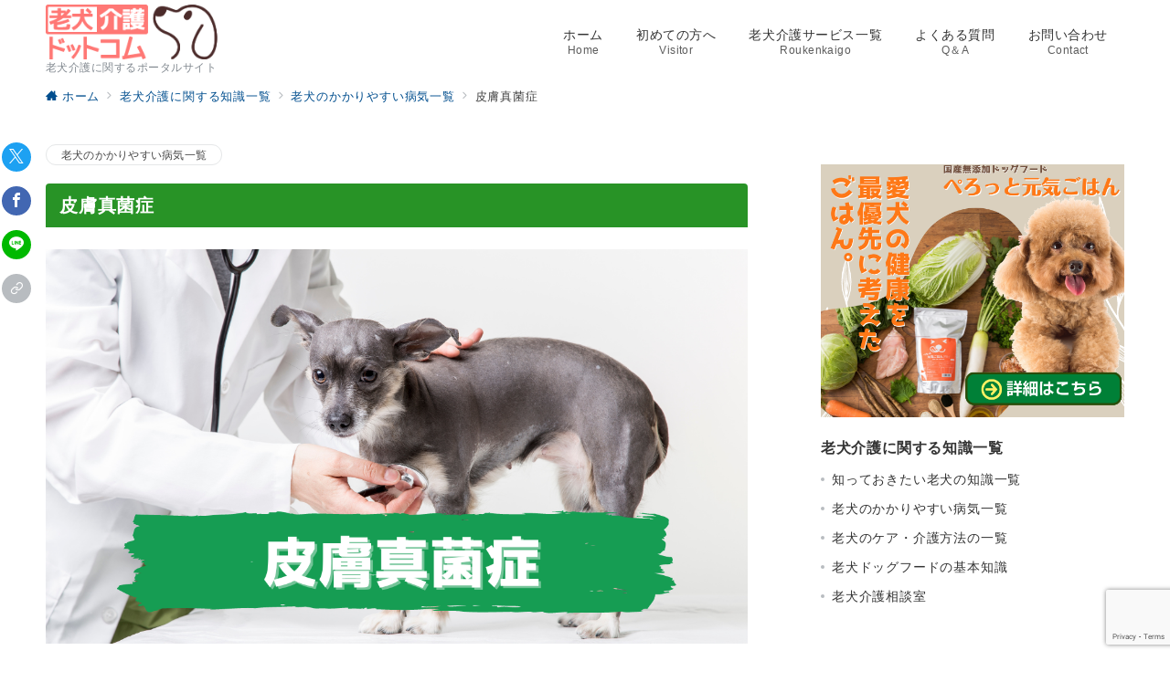

--- FILE ---
content_type: text/html; charset=UTF-8
request_url: https://rou-ken.com/trivia/sick/sick_list45.html
body_size: 31487
content:
<!DOCTYPE html>
<html lang="ja">
<head>
<meta charset="UTF-8" />
<meta name="viewport" content="width=device-width,initial-scale=1.0" />
<title>皮膚真菌症  |  【老犬ホームの窓口】老犬介護ドットコム</title>
<meta name='robots' content='max-image-preview:large' />
	<style>img:is([sizes="auto" i], [sizes^="auto," i]) { contain-intrinsic-size: 3000px 1500px }</style>
	<style id="emanon-premium-style-inline-css">:root {--ep-site-title-font-size-sp:39px;--ep-site-title-font-size-pc:32px;--ep-site-description-margin:0px;}html, body, h1, h2, h3, h4, ul, ol, dl, li, dt, dd, p, div, span, img, a, table, tr, th, td {margin:0;padding:0;border:0;font-size:100%;vertical-align:baseline;box-sizing:border-box;}article, header, footer, aside, figure, figcaption, nav, section {display:block;}ol:not(.is-style-default),ul:not(.is-style-default) {list-style:none;list-style-type:none;}figure {margin:0;}img {border-style:none;}table {border-collapse:collapse;border-spacing:0;}td,th {word-break:break-all;}*,*::before,*::after {box-sizing:border-box;}html {font-size:var(--ep-base-font-size-sp, 16px);letter-spacing:var(--ep-base-letter-spacing-sp, normal);}@media screen and (min-width:600px) {html {font-size:var(--ep-base-font-size-tablet, 16px);letter-spacing:var(--ep-base-letter-spacing-tablet, normal);}}@media screen and (min-width:1200px) {html {font-size:var(--ep-base-font-size-pc, 16px);letter-spacing:var(--ep-base-letter-spacing-pc, normal);}}body {word-wrap :break-word;overflow-wrap :break-word;line-height:var(--ep-base-line-height-sp, 1.6);background-color:#fff;font-family:var(--ep-body-font-family);font-size:1rem;font-weight:normal;font-variant-ligatures:none;color:#333333;-webkit-font-smoothing:antialiased;-moz-osx-font-smoothing:grayscale;-webkit-text-size-adjust:100%;overflow-x:clip;}@media screen and (min-width:600px) {body {line-height:var(--ep-base-line-height-tablet, 1.6);}}@media screen and (min-width:1200px) {body {line-height:var(--ep-base-line-height-pc, 1.6);}}h1 {font-weight:bold;font-size:1.6rem;clear:both;}h2 {font-weight:bold;font-size:1.33333rem;clear:both;}h3,h4 {font-weight:bold;font-size:1.14286rem;clear:both;}h5,h6 {font-weight:normal;font-size:1rem;clear:both;}b, strong, .strong {font-weight:bold;}dfn,cite,em {font-style:italic;}hr {height:2px;border:0;background-color:#e5e7e8;}img {height:auto;max-width:100%;vertical-align:middle;}blockquote {position:relative;display:block;margin:0;padding-top:24px;padding-bottom:24px;padding-right:32px;padding-left:32px;line-height:1.8;font-size:0.88889rem;}blockquote::before {content:"\e937";position:absolute;top:6px;left:14px;font-family:"icomoon";font-size:0.88889rem;color:#828990;}blockquote >:first-child {margin-top:0;}blockquote >* {margin-top:16px;}blockquote cite {display:block;margin-top:16px;font-size:0.8rem;color:#484848;}blockquote cite a,blockquote cite a:hover {text-decoration:underline;}pre {overflow:auto;white-space:pre;text-align:left;font-size:0.88889rem;}abbr[title] {text-decoration:underline;}ins {text-decoration:none;}small,.small {font-size:0.72727rem;}code {font-family:monospace, serif;}table thead th {padding:8px 12px;background-color:#fafafa;font-weight:bold;}table th {padding:8px 12px;background-color:#fafafa;border:1px solid #b8bcc0;vertical-align:middle;font-weight:bold;}table td {padding:8px 12px;vertical-align:middle;border:1px solid #b8bcc0;}label {cursor:pointer;}input[type="text"],input[type="email"],input[type="url"],input[type="password"],input[type="search"],input[type="number"],input[type="tel"],input[type="date"],input[type="month"],input[type="week"],input[type="time"],input[type="datetime"],input[type="datetime-local"],textarea {-webkit-appearance:none;appearance:none;padding-top:6px;padding-bottom:6px;padding-right:12px;padding-left:12px;width:100%;border-radius:3px;background-color:#fff;border:1px solid #b8bcc0;transition:all 0.2s ease-in;letter-spacing:0.04em;font-family:inherit;font-size:1rem;}input[type="text"]:focus,input[type="email"]:focus,input[type="url"]:focus,input[type="password"]:focus,input[type="search"]:focus,input[type="number"]:focus,input[type="tel"]:focus,input[type="date"]:focus,input[type="month"]:focus,input[type="week"]:focus,input[type="time"]:focus,input[type="datetime"]:focus,input[type="datetime-local"]:focus,input[type="color"]:focus,textarea:focus,select:focus {outline:0;}input[type="color"] {border-radius:3px;border:1px solid #b8bcc0;}input[type="range"] {-webkit-appearance:none;appearance:none;background-color:#b8bcc0;height:2px;}input[type="radio"],input[type="checkbox"] {margin-right:8px;}input[type="file"] {-webkit-appearance:none;appearance:none;margin:8px 0;width:100%;}input[type="button"],input[type="submit"] {position:relative;display:inline-block;padding-top:6px;padding-bottom:6px;padding-right:32px;padding-left:32px;border:none;text-align:center;letter-spacing:0.04em;font-family:inherit;font-size:0.88889rem;overflow:hidden;cursor:pointer;transition:all 0.3s ease;-webkit-appearance:button;appearance:button;}button {position:relative;border:1px solid transparent;cursor:pointer;transition:all 0.3s ease;letter-spacing:0.04em;font-family:inherit;font-size:0.88889rem;text-transform:none;-webkit-appearance:button;appearance:button;}select {padding-right:8px;padding-left:8px;width:100%;height:32px;background-color:#fff;border:1px solid #b8bcc0;border-radius:3px;letter-spacing:0.04em;font-family:inherit;font-size:1rem;text-transform:none;-webkit-appearance:none;appearance:none;}select::-ms-expand {display:none;}input[type="search"],textarea {width:100%;font-family:inherit;font-size:1rem;}iframe {vertical-align:bottom;}summary {position:relative;cursor:pointer;list-style-type:none;transition:all 0.2s ease 0s;}summary::-webkit-details-marker {display:none;}a:hover {transition:all 0.3s ease;}.l-body {overflow-x:hidden;}.l-container {position:relative;display:flex;flex-direction:column;min-height:100vh;}.l-contents {flex:1 0 auto;}.l-content,.l-content__sm,.l-content__fluid {position:relative;margin:auto;width:calc(100% - 32px);}.l-header .l-content,.l-header .l-content__fluid {width:100%;}.l-content__inner {margin-top:16px;margin-bottom:32px;}@media screen and ( max-width:599px ) {.l-content__inner.is-sp-fluid{margin-right:-16px;margin-left:-16px;}}.l-content__inner.margin-top-none-style {margin-top:0;}.l-content__inner.margin-bottom-none-style {margin-bottom:0;}.l-content__inner.margin-none-style .article-body {padding-bottom:0;}@media screen and (min-width:600px) {.l-content__inner {margin-top:40px;margin-bottom:64px;}}@media screen and (min-width:768px) {.l-content,.l-content__sm,.l-header .l-content {width:calc(768px - 32px);}}@media screen and (min-width:960px) {.l-content,.l-header .l-content {width:calc(960px - 32px);}}@media screen and (min-width:1200px) {.l-content,.l-header .l-content {width:calc(1212px - 32px);}}.l-content-widget {position:relative;margin:auto;width:calc(100% - 32px);}.home.page .l-content__main .c-section-widget__inner .l-content-widget {width:100%;}.wp-block-columns .c-section-widget__inner .l-content-widget {width:100%;}@media screen and (min-width:1200px) {.one-col .l-content__main,.c-section-widget__inner .l-content-widget {margin-left:auto;margin-right:auto;}.home.page .one-col .l-content__main,.c-section-widget__inner .l-content-widget {width:var(--ep-one-col-content-width-front-page);}.page .one-col .l-content__main {width:var(--ep-one-col-content-width);}.single .one-col .l-content__main {width:var(--ep-one-col-content-width-post);}.single.custom-post-sales .one-col .l-content__main {width:var(--ep-one-col-content-width-sales);}.page .one-col .l-content__main .is-layout-constrained > :where(:not(.alignleft):not(.alignright):not(.alignfull)) {max-width:var(--ep-one-col-content-width);}.single .one-col .l-content__main .is-layout-constrained > :where(:not(.alignleft):not(.alignright):not(.alignfull)) {max-width:var(--ep-one-col-content-width-post);}.single.custom-post-sales .one-col .l-content__main .is-layout-constrained > :where(:not(.alignleft):not(.alignright):not(.alignfull)) {max-width:var(--ep-one-col-content-width-sales);}.blog .one-col .l-content__main {width:var(--ep-one-col-content-width-blog);}.archive .one-col .l-content__main {width:var(--ep-one-col-content-width-archive);}.search .one-col .l-content__main {width:var(--ep-one-col-content-width-search);}.error404 .one-col .l-content__main {width:var(--ep-one-col-content-width-error404);}}.home .article-body {padding-bottom:0;}.wrapper-column {width:100%;}.wrapper-column.has-sp-column {width:calc(100% + 12px);}[class^="column-"],[class*="column-"] {width:100%;}[class^="column-sp-"],[class*="column-sp-"] {margin-right:12px;}.column-sp-1 {width:calc(8.333% - 12px);}.column-sp-2 {width:calc(16.667% - 12px);}.column-sp-3 {width:calc(25% - 12px);}.column-sp-4 {width:calc(33.333% - 12px);}.column-sp-5 {width:calc(41.667% - 12px);}.column-sp-6 {width:calc(50% - 12px);}.column-sp-7 {width:calc(58.333% - 12px);}.column-sp-8 {width:calc(66.667% - 12px);}.column-sp-9 {width:calc(75% - 12px);}.column-sp-10 {width:calc(83.333% - 12px);}.column-sp-11 {width:calc(91.667% - 12px);}.column-sp-12 {width:calc(100% - 12px)}@media screen and (min-width:600px) {.wrapper-column,.wrapper-column.has-sp-column {width:calc(100% + 24px);}.column-none {width:auto;}.column-1 {margin-right:24px;width:calc(8.333% - 24px);}.column-2 {margin-right:24px;width:calc(16.667% - 24px);}.column-3 {margin-right:24px;width:calc(25% - 24px);}.column-4 {margin-right:24px;width:calc(33.333% - 24px);}.column-5 {margin-right:24px;width:calc(41.667% - 24px);}.column-6 {margin-right:24px;width:calc(50% - 24px);}.column-7 {margin-right:24px;width:calc(58.333% - 24px);}.column-8 {margin-right:24px;width:calc(66.667% - 24px);}.column-9 {margin-right:24px;width:calc(75% - 24px);}.column-10 {margin-right:24px;width:calc(83.333% - 24px);}.column-11 {margin-right:24px;width:calc(91.667% - 24px);}.column-12 {margin-right:24px;width:calc(100% - 24px)}}.u-row {display:flex;}.u-row-wrap {flex-wrap:wrap;}.u-row-nowrap {flex-wrap:nowrap;}.u-row-item-top {align-items:flex-start;}.u-row-item-center {align-items:center;}.u-row-item-bottom {align-items:flex-end;}.u-row-cont-around {justify-content:space-around;}.u-row-cont-between {justify-content:space-between;}.u-row-cont-start {justify-content:flex-start;}.u-row-cont-center {justify-content:center;}.u-row-cont-end {justify-content:flex-end;}.u-row-dir {flex-direction:row;}.u-row-dir-reverse {flex-direction:row-reverse;}.u-row-dir-column {flex-direction:column;}.u-row-flex-grow-1 {flex-grow:1;}.u-row-flex-grow-2 {flex-grow:1;}.u-row-flex-grow-3 {flex-grow:1;}@keyframes fade {from {opacity:0;}to {opacity:1;}}@keyframes fadeIn {from {opacity:0;transform:translateY(16px);}to {opacity:1;}}@keyframes fadeDown {from {opacity:0;transform:translateY(-16px);}to {opacity:1;}}@keyframes fadeSlideIn {from {opacity:0;transform:translateX(-32px);}to {opacity:1;}}@keyframes fadeOut {from {opacity:1;}to {opacity:0;transform:translateY(16px);}}@keyframes slideDown {from {transform:translateY(-100%);opacity:0;}to {transform:translateY(0);opacity:1;}}@keyframes slideUp {from {transform:translateY(0);}to {transform:translateY(-100%);}}@keyframes slideUpText {from {transform:translateY(-30%);opacity:0;}to {transform:translateY(-50%);opacity:1;}}@keyframes scrolldown {0%{height:0;top:0;opacity:0;}30%{height:50px;opacity:1;}100%{height:0;top:80px;opacity:0;}}@keyframes circle {from {transform:rotate(0deg);}to {transform:rotate(360deg);}}@keyframes spinY {from {transform:rotateY( 0deg );}to {transform:rotateY( 360deg );}}@keyframes sound-visualize {0% {transform:scaleY(0);}50% {transform:scaleY(1);}100% {transform:scaleY(0.2);}}@keyframes blur-text {0% {filter:blur(0);opacity:1;}100% {filter:blur(2px);opacity:0.8;}}@keyframes expansion-image {0% {transform:scale(1);}100% {transform:scale(1.15);}}@keyframes reduced-image {0% {transform:scale(1.15);}100% {transform:scale(1);}}@keyframes reduced-image-blur {0% {transform:scale(1.15)rotate(0.001deg);filter:blur(4px);}40% {filter:blur(0);}100% {transform:scale(1);filter:blur(0);}}@keyframes slide-image {from {transform:translateX(0);}to {transform:translateX(48px);}}@keyframes lustre {100% {left:60%;}}@keyframes ripple-drop {100% {transform:scale(2);opacity:0;}}@keyframes ctaIconSlideInRight {from {opacity:0;transform:translateX(calc(100% + 360px));}to {opacity:1;transform:translateX(0);}}@media screen and (min-width:600px) {@keyframes ctaIconSlideInRight {from {opacity:0;transform:translateX(360px);}to {opacity:1;transform:translateX(0);}}}@keyframes headerLanguage {from {opacity:0;transform:translateY(16px);}to {opacity:1;transform:translateY(0);}}@keyframes arrowLeft {50% {left:-0.2em;opacity:1;}100% {left:-0.8em;opacity:0;}}@keyframes arrowRight {50% {right:-0.2em;opacity:1;}100% {right:-0.8em;opacity:0;}}@keyframes clipMove {from {opacity:1;}to {opacity:1;clip-path:inset(0 0 0 0)}}.l-header {position:relative;z-index:200;}@media screen and (max-width:959px) {.l-header.l-header__sticky-sp {position:sticky;top:0;width:100%;}}@media screen and (min-width:960px) {.is-header-animation-fade:not(.is-disabled-header-animation).l-header,.is-header-animation-fadeDown:not(.is-disabled-header-animation) .l-header,.is-header-animation-fadeSlideIn:not(.is-disabled-header-animation) .l-header {visibility:hidden;}.is-header-animation-fade.header-animation:not(.is-disabled-header-animation) .l-header {visibility:visible;animation:fade 1.0s ease-in-out;}.is-header-animation-fadeDown.header-animation:not(.is-disabled-header-animationn) .l-header {visibility:visible;animation:fadeDown 0.8s ease-in-out;}.is-header-animation-fadeSlideIn.header-animation:not(.is-disabled-header-animation) .l-header {visibility:visible;animation:fadeSlideIn 0.8s ease-in-out;}}.l-header__inner {display:flex;align-items:center;justify-content:space-between;height:60px;overflow:hidden;}.home:not(.paged).is-overlay .l-header,[class*="_full_width"].is-overlay .l-header,[class*="_full_width_overlay"].is-overlay .l-header {position:absolute;top:0;left:0;right:0;z-index:200;}.home:not(.paged).is-overlay .header-info.has-background-color,[class*="_full_width_overlay"].is-overlay .header-info.has-background-color,[class*="_full_width"].is-overlay .header-info.has-background-color {background-color:inherit;}.home:not(.paged).is-overlay .l-header-default,.home:not(.paged).is-overlay .l-header-center,.home:not(.paged).is-overlay .l-header-row,[class*="_full_width"].is-overlay .l-header-default,[class*="_full_width"].is-overlay .l-header-center,[class*="_full_width"].is-overlay .l-header-row,[class*="_full_width_overlay"].is-overlay .l-header-default,[class*="_full_width_overlay"].is-overlay .l-header-center,[class*="_full_width_overlay"].is-overlay .l-header-row {background-color:inherit;border-bottom:inherit;}@media screen and (min-width:600px) {.l-header__inner {height:86px;overflow:visible;}.l-header-default .l-header__inner {justify-content:flex-start;}.l-header-center .l-header__inner {justify-content:center;}}.header-site-branding {display:flex;flex-direction:column;justify-content:center;width:100%;height:60px;}.sticky-menu .header-site-branding {height:64px;}@media screen and (max-width:959px) {.header-site-branding:not(.is-tagline-right-logo).has-drawer-menu-tablet:not(.is-left) {margin-left:-58px;}.header-site-branding.is-left:not(.has-drawer-menu-tablet),.is-hamburger-right-sp .header-site-branding.is-left.has-drawer-menu-tablet {margin-left:16px;}.header-site-branding.is-tagline-right-logo.is-left {justify-content:flex-start;}.header-site-branding.is-center {align-items:center;text-align:center;}}.header-site-branding.is-tagline-right-logo {flex-direction:row;align-items:center;}@media screen and (min-width:960px) {.l-header-default .l-content__fluid .header-site-branding:not(.has-drawer-menu-pc),.l-header-row .l-content__fluid .header-site-branding:not(.has-drawer-menu-pc),.l-header-menu-fixed-logo .header-site-branding.is-drop-fixed:not(.has-drawer-menu-pc),.l-header-menu-drop-logo .header-site-branding.is-drop-fixed:not(.has-drawer-menu-pc) {margin-left:16px;}}@media screen and (min-width:1200px) {.is-fixed-sidebar-menu .l-content__fluid .header-site-branding:not(.has-drawer-menu-pc) {margin-left:32px;}}@media screen and (min-width:600px) {.l-header-default .header-site-branding.is-tagline-right-logo,.l-header-row .header-site-branding.is-tagline-right-logo,.l-header-menu-fixed-logo .header-site-branding.is-tagline-right-logo {justify-content:flex-start;}}.icon-logo-sp,.icon-logo-common {margin-right:6px;}@media screen and (min-width:600px) {.icon-logo-sp {display:none;}}@media screen and (max-width:599px) {.icon-logo-common {display:none;}}.site-logo {display:flex;flex-direction:column;vertical-align:middle;font-size:inherit;width:fit-content;}.site-title.is-right-logo,.site-logo.is-right-logo {display:flex;flex-direction:row;justify-content:center;align-items:center;}@media screen and (min-width:600px) {.site-title.is-right-logo,.site-logo.is-right-logo {justify-content:flex-start;margin-left:0;}}.site-logo__img-sp,.site-logo__img-common {height:40px;width:auto;}.l-header-menu-drop-logo .site-logo__img-common,.l-header-menu-drop-logo .icon-logo-common {height:min(60px, 32px);}.l-header-menu-fixed-logo .site-logo__img-common,.l-header-menu-fixed-logo .icon-logo-common {height:min(60px, 32px);}@media screen and (min-width:600px) {.site-logo__img-sp {display:none;}.site-logo__img,.site-logo__img-common {height:60px;width:auto;}}@media screen and (max-width:599px) {.site-logo__img-common.has-logo-sp {display:none;}}.site-title {vertical-align:middle;line-height:1;width:fit-content;}.is-tagline-on-logo .site-title {margin-top:calc(var(--ep-site-title-font-size-sp) * -0.2);}.is-tagline-under-logo .site-title {margin-bottom:calc(var(--ep-site-title-font-size-sp) * -0.1);}.is-tagline-on-logo .site-description {margin-bottom:var(--ep-site-description-margin);}.is-tagline-under-logo .site-description{margin-top:var(--ep-site-description-margin);}.site-title .header-site-branding__link {letter-spacing:0.025em;font-size:var(--ep-site-title-font-size-sp);}@media screen and (min-width:600px) {.site-title .header-site-branding__link {font-size:var(--ep-site-title-font-size-pc);}}.is-drop-fixed .site-title .header-site-branding__link {font-size :min(var(--ep-site-title-font-size-pc), 40px);}.site-description {display:block;line-height:1.5;font-size:0.72727rem;letter-spacing:0.04em;color:#828990;}.is-tagline-right-logo .site-description {margin-left:var(--ep-site-description-margin);text-align:left;line-height:1.2;}@media screen and (min-width:600px) {.l-header-center .header-site-branding {align-items:center;text-align:center;}}.hamburger-menu {max-width:58px;min-width:58px;box-sizing:border-box;padding:0;border:none;outline:none;border-radius:0;background-color:inherit;line-height:1.2;text-align:center;cursor:pointer;}@media screen and (max-width:599px) {.is-hamburger-right-sp .l-header__inner {flex-direction:row-reverse;}.is-hamburger-right-sp .header-site-branding.has-drawer-menu-tablet:not(.is-left){margin-right:-58px;margin-left:0;}}.hamburger-menu-label {line-height:1;text-align:center;letter-spacing:0;font-size:0.625rem;}@media screen and (min-width:960px) {.l-header .l-content .hamburger-menu {max-width:46px;min-width:46px;}}.hamburger-menu-trigger,.hamburger-menu-trigger span {display:inline-block;box-sizing:border-box;}.hamburger-menu-trigger {position:relative;width:26px;height:18px;}.fixed-sidebar-menu .hamburger-menu-trigger {width:32px;height:18px;}.fixed-sidebar-menu .hamburger-menu-label {font-size:0.72727rem;}@media screen and (max-width:599px) {.has-menu .hamburger-menu-trigger {top:-4px;}}.hamburger-menu-trigger span {position:absolute;left:0;width:100%;height:1px;border-radius:3px;}.hamburger-menu-trigger span:nth-of-type(1) {top:0;transition:all 0.3s ease;}.hamburger-menu-trigger span:nth-of-type(2) {top:8px;}.hamburger-menu-trigger span:nth-of-type(3) {bottom:0;transition:all 0.3s ease;}.hamburger-menu:hover {border:none;background-color:inherit;}.hamburger-menu:hover .hamburger-menu-trigger span:nth-of-type(1),.fixed-sidebar-menu:hover .hamburger-menu-trigger span:nth-of-type(1) {transform:translateY(2px);}.hamburger-menu:hover .hamburger-menu-trigger span:nth-of-type(3),.fixed-sidebar-menu:hover .hamburger-menu-trigger span:nth-of-type(3) {transform:translateY(-2px);}.hamburger-menu-floating,.hamburger-menu-floating-fixed {position:fixed;visibility:hidden;right:16px;bottom:110px;height:60px;width:60px;margin-bottom:calc(env(safe-area-inset-bottom) * 0.5);padding:0;text-align:center;border-radius:50%;border:none;outline:none;box-shadow:0 2px 4px -1px rgba(0,0,0,0.2), 0 4px 5px 0 rgba(0,0,0,0.14), 0 1px 10px 0 rgba(0,0,0,0.12);transform:translateX(calc(100% + 16px));transition:0.2s cubic-bezier(0,.6,.99,1);cursor:pointer;z-index:199;}.is-drawer-open .hamburger-menu-floating,.is-drawer-open .hamburger-menu-floating-fixed {z-index:999;}@media screen and (min-width:600px) {.hamburger-menu-floating,.hamburger-menu-floating-fixed {right:0;bottom:80px;}}.hamburger-menu-floating.is-show,.hamburger-menu-floating-fixed {visibility:visible;transform:translateX(0);}.hamburger-menu-floating:hover,.hamburger-menu-floating-fixed:hover {border:none;}.hamburger-menu-floating:not(.has-menu) .hamburger-menu-trigger,.hamburger-menu-floating-fixed:not(.has-menu) .hamburger-menu-trigger {margin-top:4px;}.hamburger-menu-floating .hamburger-menu-label,.hamburger-menu-floating-fixed .hamburger-menu-label {position:absolute;right:0;bottom:9px;left:0;}.hamburger-menu-floating span,.hamburger-menu-floating-fixed span {transition:0.3s cubic-bezier(0,.6,.99,1);}.hamburger-menu-floating.is-active .hamburger-menu-trigger span:nth-of-type(1),.hamburger-menu-floating-fixed.is-active .hamburger-menu-trigger span:nth-of-type(1) {transform:translate(0, 9px) rotate(-45deg);}.hamburger-menu-floating.is-active .hamburger-menu-trigger span:nth-of-type(2),.hamburger-menu-floating-fixed.is-active .hamburger-menu-trigger span:nth-of-type(2) {opacity:0;}.hamburger-menu-floating.is-active .hamburger-menu-trigger span:nth-of-type(3),.hamburger-menu-floating-fixed.is-active .hamburger-menu-trigger span:nth-of-type(3) {transform:translate(0, -8px) rotate(45deg);}@media screen and (min-width:960px) {.fixed-sidebar-menu {padding-top:calc( 52px - calc( var(--ep-site-title-font-size-pc) / 2 ) );}.has-site-logo-img .fixed-sidebar-menu {padding-top:calc( 46px - calc( 60px / 2 ) );}.has-header-info .fixed-sidebar-menu {padding-top:56px;}.header-info.has-has-site-logo-img .fixed-sidebar-menu {padding-top:calc( 78px - calc( 60px / 2 ) );}.tagline_on_logo.has-header-info.has-site-logo-img .fixed-sidebar-menu {padding-top:calc( 74px - calc( 60px / 2 ) );}.tagline_under_logo.has-header-info.has-site-logo-img .fixed-sidebar-menu {padding-top:calc( 68px - calc( 60px / 2 ) );}}.header-cta {position:absolute;right:0;}.header-cta.is-hamburger-right-sp {left:0;right:unset;}@media screen and (min-width:600px) {.header-cta.is-hamburger-right-sp {left:unset;right:0;}}.header-cta .is-active .switch-off,.header-cta .switch-on {display:none;}.header-cta .is-active .switch-on {display:block;}.is-header-cta-reverse {flex-direction:row-reverse;}@media screen and (min-width:600px) {.is-header-cta-reverse {flex-direction:row;}}.header-cta__item {margin-left:16px;min-width:20px;width:max-content;text-align:center;z-index:301;}.header-cta__item a {display:block;height:100%;text-decoration:none;}.is-hamburger-right-sp .header-cta__item {margin-left:0;margin-right:16px;}@media screen and (min-width:600px) {.header-cta__item {letter-spacing:0.04em;}.is-hamburger-right-sp .header-cta__item {margin-left:16px;margin-right:0;}}.header-cta__item [class*="icon-"] {font-size:1rem;}.header-cta__item:last-child {position:relative;width:70px;height:60px;transition:all 0.3s ease;z-index:400;}.header-cta__item:last-child .header-cta__inner {position:absolute;top:50%;left:0;right:0;transform:translateY(-50%);letter-spacing:0.05rem;color:#fff;}.header-cta__label {line-height:1;font-size:0.72727rem;}@media screen and (min-width:960px) {.l-header-row .header-cta {position:relative;}.header-cta__item:only-child {margin-left:0;}.header-cta__item:first-child:nth-last-child(2),.header-cta__item:first-child:nth-last-child(2) ~ .header-cta__item {margin-left:32px;}.header-cta__item:first-child:nth-last-child(3),.header-cta__item:first-child:nth-last-child(3) ~ .header-cta__item {margin-left:32px;}.header-cta__item:last-child {width:86px;min-width:86px;height:86px;}}.home:not(.paged).is-overlay .header-menu-default,.home:not(.paged).is-overlay .header-menu-center,[class*="_full_width"].is-overlay .header-menu-default,[class*="_full_width"].is-overlay .header-menu-center,[class*="_full_width_overlay"].is-overlay .header-menu-default,[class*="_full_width_overlay"].is-overlay .header-menu-center {background-color:inherit;border-bottom:inherit;}.header-menu > .menu-item {position:relative;display:flex;}.header-menu > .menu-item > a {position:relative;display:flex;flex-direction:column;justify-content:center;text-align:center;letter-spacing:0.04em;white-space:nowrap;text-decoration:none;font-size:0.88889rem;}.header-menu > .menu-item > a > .menu-description {display:block;line-height:1;text-decoration:none;font-weight:300;letter-spacing:0.04em;opacity:0.8;}.header-menu-default .menu-item {flex:1 1 auto;justify-content:center;}.header-menu-default .header-menu > .menu-item > a {padding-right:24px;padding-left:24px;height:60px;text-decoration:none;}.header-menu-center .header-menu > .menu-item > a {padding-right:24px;padding-left:24px;height:60px;text-decoration:none;}.header-menu-row .header-menu > .menu-item > a {padding-right:8px;padding-left:8px;height:86px;text-decoration:none;}@media screen and (min-width:1200px) {.header-menu-row .header-menu > .menu-item > a {padding-right:18px;padding-left:18px;text-decoration:none;}}.header-menu .menu-item [class^="icon-"] {padding-right:4px;}.header-menu > .menu-item > a span {position:relative;display:inline-block;}.header_menu_hover_bottom_up .header-menu > .menu-item:not(.ep-menu-item-has-background):not(.ep-menu-item-has-background-02):not(.ep-menu-item-tel) > a span::after {display:block;content:"";position:absolute;left:0;bottom:-14px;width:100%;height:1px;background-color:#8ba0b6;transition:0.3s cubic-bezier(0.13,0.61,0.26,0.94);opacity:0;}.header_menu_hover_bottom_up .header-menu > .menu-item:not(.ep-menu-item-has-background):not(.ep-menu-item-has-background-02):not(.ep-menu-item-tel):hover > a span::after,.header_menu_hover_bottom_up.has-current-effect .header-menu > .menu-item.current-menu-item:not(.ep-menu-item-has-background):not(.ep-menu-item-tel) > a span::after {bottom:-8px;opacity:1;}.header_menu_hover_bottom_up.is_style_hover_bottom .header-menu > .menu-item:not(.ep-menu-item-has-background):not(.ep-menu-item-has-background-02):not(.ep-menu-item-tel) > a span::after,.header_menu_hover_bottom_up.is_style_hover_bottom.has-current-effect .header-menu > .menu-item.current-menu-item:not(.ep-menu-item-has-background):not(.ep-menu-item-tel) > a span::after {bottom:-18px;}.header_menu_hover_left_to_right .header-menu > .menu-item:not(.ep-menu-item-has-background):not(.ep-menu-item-has-background-02):not(.ep-menu-item-tel) > a span::after {display:block;content:"";position:absolute;right:0;bottom:-8px;width:0;height:1px;background-color:#8ba0b6;transition:0.3s cubic-bezier(0.13,0.61,0.26,0.94);}.header_menu_hover_left_to_right.is_style_hover_bottom .header-menu > .menu-item:not(.ep-menu-item-has-background):not(.ep-menu-item-has-background-02):not(.ep-menu-item-tel) > a span::after {bottom:-18px;}.header_menu_hover_left_to_right .header-menu > .menu-item:not(.ep-menu-item-has-background):not(.ep-menu-item-has-background-02):not(.ep-menu-item-tel):hover > a span::after,.header_menu_hover_left_to_right.has-current-effect .header-menu > .menu-item.current-menu-item:not(.ep-menu-item-has-background):not(.ep-menu-item-has-background-02):not(.ep-menu-item-tel) > a span::after {left:0;width:100%;}.header_menu_hover_expansion .header-menu > .menu-item:not(.ep-menu-item-has-background):not(.ep-menu-item-has-background-02):not(.ep-menu-item-tel) > a span::after {display:block;content:"";position:absolute;left:10%;bottom:-8px;width:80%;height:1px;background-color:#8ba0b6;transform:scale(0, 1);transition:0.3s cubic-bezier(0.13,0.61,0.26,0.94);}.header_menu_hover_expansion.is_style_hover_bottom .header-menu:not(.ep-menu-item-has-background):not(.ep-menu-item-has-background-02):not(.ep-menu-item-tel) > .menu-item > a span::after {bottom:-18px;}.header_menu_hover_expansion .header-menu > .menu-item:not(.ep-menu-item-has-background):not(.ep-menu-item-has-background-02):not(.ep-menu-item-tel):hover > a span::after,.header_menu_hover_expansion.has-current-effect .header-menu > .menu-item.current-menu-item:not(.ep-menu-item-has-background):not(.ep-menu-item-has-background-02):not(.ep-menu-item-tel) > a span::after {transform:scale(1, 1);}.header_menu_hover_scale .header-menu > .menu-item:not(.ep-menu-item-has-background):not(.ep-menu-item-has-background-02):not(.ep-menu-item-tel) > a {transform:scale(1);transition:0.3s cubic-bezier(0.13,0.61,0.26,0.94);text-decoration:none;}.header_menu_hover_scale .header-menu > .menu-item:not(.ep-menu-item-has-background):not(.ep-menu-item-has-background-02):not(.ep-menu-item-tel):hover > a,.header_menu_hover_scale.has-current-effect .header-menu > .menu-item.current-menu-item:not(.ep-menu-item-has-background):not(.ep-menu-item-has-background-02):not(.ep-menu-item-tel) > a {transform:scale(1.12);text-decoration:none;}.header_menu_hover_round_dot .header-menu > .menu-item:not(.ep-menu-item-has-background):not(.ep-menu-item-has-background-02):not(.ep-menu-item-tel) > a span::after {content:"";position:absolute;bottom:-8px;left:calc(50% - 2.5px);width:4px;height:4px;background-color:#8ba0b6;border-radius:50%;transition:0.3s cubic-bezier(0.13,0.61,0.26,0.94);opacity:0;}.header_menu_hover_round_dot.is_style_hover_bottom .header-menu > .menu-item:not(.ep-menu-item-has-background):not(.ep-menu-item-has-background-02):not(.ep-menu-item-tel) > a span::after {bottom:-18px;}.header_menu_hover_round_dot .header-menu > .menu-item:not(.ep-menu-item-has-background):not(.ep-menu-item-has-background-02):not(.ep-menu-item-tel):hover > a span::after,.header_menu_hover_round_dot.has-current-effect .header-menu > .menu-item.current-menu-item:not(.ep-menu-item-has-background):not(.ep-menu-item-has-background-02):not(.ep-menu-item-tel) > a span::after {opacity:1;}.header_menu_hover_opacity .header-menu:hover > .menu-item:not(.ep-menu-item-has-background):not(.ep-menu-item-has-background-02):not(.ep-menu-item-tel) > a {text-decoration:none;opacity:0.4;}.header_menu_hover_opacity .header-menu > .menu-item:not(.ep-menu-item-has-background):not(.ep-menu-item-has-background-02):not(.ep-menu-item-tel):hover > a {text-decoration:none;opacity:1;}.header_menu_hover_background_color .header-menu > .menu-item:not(.ep-menu-item-has-background):not(.ep-menu-item-has-background-02):not(.ep-menu-item-tel):hover > a,.header_menu_hover_background_color.has-current-effect .header-menu > .menu-item.current-menu-item > a {background-color:rgba( 139, 160, 182, 0.4 );text-decoration:none;}.header_menu_hover_background_white_color .header-menu > .menu-item:not(.ep-menu-item-has-background):not(.ep-menu-item-has-background-02):not(.ep-menu-item-tel):hover > a,.header_menu_hover_background_white_color.has-current-effect .header-menu > .menu-item.current-menu-item:not(.ep-menu-item-has-background):not(.ep-menu-item-has-background-02):not(.ep-menu-item-tel) > a {background-color:#8ba0b6;text-decoration:none;color:#fff !important;}.header-menu .sub-menu {visibility:hidden;position:absolute;top:100%;left:50%;min-width:240px;transform:translateX(-50%);transition:all 0.3s ease-in;box-shadow:0 1px 3px 1px rgba(0, 0, 0, 0.08);opacity:0;z-index:9999;}.header-menu .menu-item:hover > .sub-menu,.header-menu .menu-item.focus > .sub-menu {visibility:visible;opacity:1;}.header-menu .sub-menu .menu-item > a {position:relative;display:block;padding-top:10px;padding-bottom:10px;padding-left:20px;padding-right:20px;min-height:40px;line-height:1.8;text-decoration:none;font-size:0.72727rem;}.header-menu .sub-menu .menu-item a:hover {background-color:rgba(255,255,255,0.2);transition:all 0.3s ease;}.header-menu .sub-menu .menu-item {position:relative;}.header-menu .sub-menu .menu-item ul {top:0;left:100%;transform:none;}.header-menu > .menu-item:first-child >.sub-menu {left:50%;transform:translateX(-50%);}.header-menu-row .header-menu > .menu-item:last-child >.sub-menu {left:inherit;right:0;transform:translateX(0);}.header-menu > .menu-item:last-child > .sub-menu .menu-item > .sub-menu {left:100%;transform:translateX(-200%);}.header-menu .sub-menu .menu-item-has-children > a::before {content:"\e941";position:absolute;top:50%;right:4px;transform:translateY(-50%);transition:all 0.3s ease-in;font-family:"icomoon";font-size:0.88889rem;}.header-menu .sub-menu .menu-item-has-children:hover > a::before {right:-1px;}.header-menu > .menu-item:last-child > .sub-menu .menu-item-has-children > a::before {content:"\e940";position:absolute;top:50%;left:4px;transform:translateY(-50%);transition:all 0.3s ease-in;font-family:"icomoon";font-size:0.88889rem;}.header-menu > .menu-item:last-child > .sub-menu .menu-item-has-children:hover > a::before {left:1px;}.l-header-menu-drop,.l-header-menu-fixed {position:fixed;top:0;right:0;left:0;transform:translateY(-100%);transition:transform 0.4s ease;z-index:997;}.l-header-menu-drop.sticky-menu,.l-header-menu-fixed.sticky-menu {transform:translateY(0);box-shadow:0 1px 3px rgba(0, 0, 0, 0.1);}.l-header-menu-drop.is-fadin.sticky-menu,.l-header-menu-fixed.is-fadin.sticky-menu {animation:fadeIn 0.4s ease-in-out;}.l-header-menu-drop__inner .header-menu > .menu-item,.l-header-menu-fixed__inner .header-menu > .menu-item {padding-right:24px;padding-left:24px;height:64px;}.l-header-menu-drop__inner .header-menu .menu-item a:focus,.l-header-menu-fixed__inner .header-menu .menu-item a:focus{outline:none;}.l-header-menu-drop-logo,.l-header-menu-fixed-logo {position:fixed;top:0;right:0;left:0;transform:translateY(-100%);transition:transform 0.4s ease;z-index:997;}.is-fixed-sidebar-menu .l-header-menu-drop-logo,.is-fixed-sidebar-menu .l-header-menu-fixed-logo {margin-left:100px;}.l-header-menu-drop-logo.sticky-menu,.l-header-menu-fixed-logo.sticky-menu {transform:translateY(0);box-shadow:0 1px 2px rgba(0, 0, 0, 0.1);}.l-header-menu-drop-logo.is-fadin.sticky-menu,.l-header-menu-fixed-logo.is-fadin.sticky-menu {animation:fadeIn 0.4s ease-in-out;}.l-header-menu-drop-logo__inner .header-menu > .menu-item a,.l-header-menu-fixed-logo__inner .header-menu > .menu-item a {padding-right:18px;padding-left:18px;height:64px;text-decoration:none;}.l-header-menu-drop-logo__inner .header-menu .sub-menu .menu-item > a,.l-header-menu-fixed-logo__inner .header-menu .sub-menu .menu-item > a {height:40px;text-decoration:none;}.l-header-menu-drop__inner-logo .header-menu .menu-item a:focus,.l-header-menu-fixed__inner-logo .header-menu .menu-item a:focus{outline:none;}.header-panel {width:100%;}.header-contact,.header-searchform {display:none;position:absolute;right:0;left:0;padding-top:24px;padding-bottom:24px;padding-right:16px;padding-left:16px;box-shadow:0 1px 1px rgba(0, 0, 0, 0.1);z-index:300;}.header-contact.is-active,.header-searchform.is-active {display:flex;align-items:center;animation:fadeDown 0.2s ease-in;}@media screen and (min-width:960px) {.header-contact,.header-searchform {height:calc(86px + 122px);}}.header-language {display:none;position:absolute;top:100%;left:0;min-width:72px;box-shadow:0 1px 3px 1px rgba(0, 0, 0, 0.08);transition:all 0.2s ease-in;z-index:300;}@media screen and (min-width:600px) {.header-language {min-width:86px;}}.header-language.is-active {display:block;animation:headerLanguage 0.2s ease-in;}.language-panel__item {padding-top:6px;padding-bottom:6px;padding-left:4px;padding-right:4px;font-size:0.72727rem;letter-spacing:0.04em;transition:all 0.3s ease;}@media screen and (min-width:600px) {.language-panel__item {font-size:0.88889rem;}}.language-panel__item a:hover {transform:translateX(2px);}.header-contact__inner {text-align:center;}@media screen and (max-width:599px) {.header-contact__inner [class*="column-"] {margin-bottom:24px;}.header-contact__inner [class*="column-"]:last-child {margin-bottom:0}}.header-contact__inner .small {margin-top:8px;}.l-header-menu-sp {height:40px;overflow-y:hidden;overflow-x:auto;}.l-header-menu-sp__inner a {line-height:40px;padding-right:16px;padding-left:16px;}.fixed-footer-menu {position:fixed;bottom:0;right:0;left:0;width:100%;transform:translateY( 100px );box-shadow:0 -1px 1px rgba(0, 0, 0, 0.1);transition:0.4s cubic-bezier(0.13,0.61,0.26,0.94);padding-bottom:calc(env(safe-area-inset-bottom) * 0.5);z-index:202;}.fixed-footer-menu__inner {position:relative;width:100%;height:50px;}.fixed-footer-menu.is-show {transform:translateY( 0px );}.fixed-footer-nav {position:relative;width:100%;height:50px;z-index:100;}.fixed-footer-nav .menu-item {font-size:0.72727rem;}.fixed-footer-nav .menu-item i {display:block;padding-top:4px;text-align:center;font-size:1rem;}.fixed-footer-nav .menu-item[class*="ep-menu-item-has-background-"] i {display:inline-block;margin-right:4px;}.fixed-footer-nav ul .menu-item a {display:block;font-size:0.72727rem;text-decoration:none;overflow:hidden;}.sp-follow-sns,.sp-share-sns {position:fixed;visibility:hidden;opacity:0;bottom:0;padding-top:24px;padding-bottom:24px;padding-right:12px;padding-left:12px;transform:translateY(0);transition:0.4s cubic-bezier(0.13,0.61,0.26,0.94);width:100%;z-index:201;}.sp-follow-sns__item a,.sp-share-sns__item a,.sp-share-sns__item .share-button {display:flex;align-items:center;justify-content:center;margin-right:8px;margin-left:8px;width:32px;height:32px;border-radius:50%;box-shadow:0 1px 1.5px 0 rgba(0,0,0,0.12), 0 1px 1px 0 rgba(0,0,0,0.24);}.sp-share-sns__item .share-button__clipboard--success,.sp-share-sns__item .share-button__clipboard--error {border-radius:50%;}.sp-follow-sns__item a:hover,.sp-share-sns__item a:hover,.sp-share-sns__item .share-button:hover {box-shadow:0 4px 5px 0 rgba(0,0,0,0.14), 0 1px 10px 0 rgba(0,0,0,0.12), 0 2px 4px -1px rgba(0,0,0,0.2);}.sp-searchform {position:fixed;visibility:hidden;opacity:0;bottom:0;padding-top:32px;padding-bottom:32px;padding-right:16px;padding-left:16px;transition:0.4s cubic-bezier(0.13,0.61,0.26,0.94);width:100%;z-index:201;}.sp-follow-sns.is-active,.sp-share-sns.is-active,.sp-searchform.is-active {visibility:visible;opacity:1;bottom:50px;}.js-fixed-item.sp-follow-sns,.js-fixed-item.sp-share-sns,.js-fixed-item.sp-searchform {background:rgba(0,0,0,0.8);}.customer-feedback-header__img:not(.is_non_processing_img) img {display:inline-block;width:100px;height:100px;-webkit-mask-repeat:no-repeat;mask-repeat:no-repeat;-webkit-mask-position:50% 50%;mask-position:50% 50%;-webkit-mask-size:contain;mask-size:contain;-webkit-mask-image:url(https://rou-ken.com/wp-content/themes/emanon-premium/assets/images/mask-balloon.svg);mask-image:url(https://rou-ken.com/wp-content/themes/emanon-premium/assets/images/mask-balloon.svg);}.customer-feedback-header__img.is_non_processing_img img {width:100%;height:100%;}@font-face {font-family:"icomoon";src:url("https://rou-ken.com/wp-content/themes/emanon-premium/assets/fonts/icomoon/fonts/icomoon.eot?f0zpnw");src:url("https://rou-ken.com/wp-content/themes/emanon-premium/assets/fonts/icomoon/fonts/icomoon.eot?f0zpnw#iefix") format("embedded-opentype"),url("https://rou-ken.com/wp-content/themes/emanon-premium/assets/fonts/icomoon/fonts/icomoon.ttf?f0zpnw") format("truetype"),url("https://rou-ken.com/wp-content/themes/emanon-premium/assets/fonts/icomoon/fonts/icomoon.woff?f0zpnw") format("woff"),url("https://rou-ken.com/wp-content/themes/emanon-premium/assets/fonts/icomoon/fonts/icomoon.svg?f0zpnw#icomoon") format("svg");font-weight:normal;font-style:normal;font-display:block;}.u-display-block {display:block;}.u-display-flex {display:flex;}.u-display-none {display:none;}.u-display-hidden {visibility:hidden;}.u-display-sp {display:block;}.u-display-flex-sp {display:flex;}.u-display-inline-flex-sp {display:inline-flex;}.u-display-tablet {display:block;}.u-display-tablet-pc {display:none;}.u-display-pc {display:none;}.u-display-flex-pc {display:none;}.u-display-inline-flex-pc {display:none;}.u-display-inline-flex-tablet-pc {display:none;}@media screen and (min-width:600px) {.u-display-sp {display:none;}.u-display-flex-sp {display:none;}.u-display-inline-flex-sp {display:none;}.u-display-tablet {display:block;}.u-display-tablet-pc {display:block;}.u-display-inline-flex-tablet-pc {display:inline-flex;}}@media screen and (min-width:960px) {.u-display-tablet {display:none;}.u-display-pc {display:block;}.u-display-flex-pc {display:flex;}.u-display-inline-flex-pc {display:inline-flex;}}@media screen and (max-width:599px) {.u-alignwide-sp {position:relative;max-width:100vw;margin-left:-12px;margin-right:-12px;}.u-alignfull-sp {position:relative;left:calc(50% - 50vw);width:100vw;max-width:100vw;}}:root {--ep-one-col-content-width-front-page:1180px;--ep-one-col-content-width:1180px;--ep-one-col-content-width-post:1180px;--ep-one-col-content-width-sales:1180px;--ep-one-col-content-width-blog:1180px;--ep-one-col-content-width-archive:1180px;--ep-one-col-content-width-search:1180px;--ep-one-col-content-width-error404:1180px;--ep-sidebar-width:332px;--ep-sidebar-left-width:180px;}button,input[type="button"],input[type="submit"],.c-btn {border-radius:3px;text-decoration:none;}input[type="button"]:hover,input[type="submit"]:hover,.c-btn:hover {opacity:0.8;}:root {--ep-body-font-family:-apple-system, BlinkMacSystemFont, "Helvetica Neue", "Hiragino Kaku Gothic ProN", "Segoe UI", "Meiryo", sans-serif;--ep-base-font-size-sp:16px;--ep-base-font-size-tablet:16px;--ep-base-font-size-pc:16px;--ep-base-line-height-sp:1.6;--ep-base-line-height-tablet:1.6;--ep-base-line-height-pc:1.6;--ep-base-letter-spacing-sp:0.05em;--ep-base-letter-spacing-tablet:0.05em;--ep-base-letter-spacing-pc:0.05em;--ep-article-line-height-sp:1.8;--ep-article-line-height-tablet:1.8;--ep-article-line-height-pc:1.8;}.site-title a {text-decoration:none;font-family:-apple-system, BlinkMacSystemFont, "Helvetica Neue", "Hiragino Kaku Gothic ProN", "Segoe UI", "Meiryo", sans-serif;font-weight:bold;}.site-description {font-family:-apple-system, BlinkMacSystemFont, "Helvetica Neue", "Hiragino Kaku Gothic ProN", "Segoe UI", "Meiryo", sans-serif;font-weight:normal;}.main-visual__title {font-family:-apple-system, BlinkMacSystemFont, "Helvetica Neue", "Hiragino Kaku Gothic ProN", "Segoe UI", "Meiryo", sans-serif;font-weight:bold;}.main-visual__sub-title {font-family:-apple-system, BlinkMacSystemFont, "Helvetica Neue", "Hiragino Kaku Gothic ProN", "Segoe UI", "Meiryo", sans-serif;font-weight:normal;}.main-visual__message {font-family:-apple-system, BlinkMacSystemFont, "Helvetica Neue", "Hiragino Kaku Gothic ProN", "Segoe UI", "Meiryo", sans-serif;font-weight:normal;}.main-visual__btn {font-family:-apple-system, BlinkMacSystemFont, "Helvetica Neue", "Hiragino Kaku Gothic ProN", "Segoe UI", "Meiryo", sans-serif;font-weight:normal;}h1 {font-family:-apple-system, BlinkMacSystemFont, "Helvetica Neue", "Hiragino Kaku Gothic ProN", "Segoe UI", "Meiryo", sans-serif;font-weight:bold;}.article-title__sub,.archive-title__sub {font-family:-apple-system, BlinkMacSystemFont, "Helvetica Neue", "Hiragino Kaku Gothic ProN", "Segoe UI", "Meiryo", sans-serif;font-weight:normal;}h2:not(.main-visual__title ) {font-family:-apple-system, BlinkMacSystemFont, "Helvetica Neue", "Hiragino Kaku Gothic ProN", "Segoe UI", "Meiryo", sans-serif;font-weight:bold;}h3 {font-family:-apple-system, BlinkMacSystemFont, "Helvetica Neue", "Hiragino Kaku Gothic ProN", "Segoe UI", "Meiryo", sans-serif;font-weight:bold;}h4 {font-family:-apple-system, BlinkMacSystemFont, "Helvetica Neue", "Hiragino Kaku Gothic ProN", "Segoe UI", "Meiryo", sans-serif;font-weight:bold;}h5 {font-family:-apple-system, BlinkMacSystemFont, "Helvetica Neue", "Hiragino Kaku Gothic ProN", "Segoe UI", "Meiryo", sans-serif;font-weight:bold;}h6 {font-family:-apple-system, BlinkMacSystemFont, "Helvetica Neue", "Hiragino Kaku Gothic ProN", "Segoe UI", "Meiryo", sans-serif;font-weight:bold;}.header-menu {font-family:-apple-system, BlinkMacSystemFont, "Helvetica Neue", "Hiragino Kaku Gothic ProN", "Segoe UI", "Meiryo", sans-serif;font-weight:normal;}.footer-menu {font-family:-apple-system, BlinkMacSystemFont, "Helvetica Neue", "Hiragino Kaku Gothic ProN", "Segoe UI", "Meiryo", sans-serif;font-weight:normal;}:root {--ep-primary-color:#3f5973;--ep-primary-light-color:#8ba0b6;--ep-primary-secondary-color:#8c6e8c;--ep-primary-link-color:#004e8e;--ep-primary-link-hover-color:#828990;}.cat-name {background-color:#3f5973;color:#fff;}.sticky-info .icon-star-full {color:#8c6e8c;}.has-title-counter-color .article-title::before {background-color:#3f5973;color:#ffffff}.post-list-meta__cat {background-color:#3f5973;color:#fff;}.widget_popular_post .popular-post-rank {background-color:#3f5973;}.widget_popular_post .has_thumbnail .popular-post-rank {background-color:initial;border-color:#3f5973 transparent transparent transparent;}.h2-bg-color .article-body h2.wp-block-heading:not(.is-style-none),.h3-bg-color .article-body h3.wp-block-heading:not(.is-style-none),.h4-bg-color .article-body h4.wp-block-heading:not(.is-style-none),.h2-bg-color .cta-content__inner h2.wp-block-heading:not(.is-style-none),.h3-bg-color .cta-content__inner h3.wp-block-heading:not(.is-style-none),.h4-bg-color .cta-content__inner h4.wp-block-heading:not(.is-style-none) {padding-top:8px;padding-bottom:8px;padding-right:12px;padding-left:12px;background-color:#3f5973;color:#ffffff;}.h2-bg-color-radius .article-body h2.wp-block-heading:not(.is-style-none),.h3-bg-color-radius .article-body h3.wp-block-heading:not(.is-style-none),.h4-bg-color-radius .article-body h4.wp-block-heading:not(.is-style-none),.h2-bg-color-radius .cta-content__inner h2.wp-block-heading:not(.is-style-none),.h3-bg-color-radius .cta-content__inner h3.wp-block-heading:not(.is-style-none),.h4-bg-color-radius .cta-content__inner h4.wp-block-heading:not(.is-style-none) {padding-top:8px;padding-bottom:8px;padding-right:12px;padding-left:12px;border-radius:3px;background-color:#3f5973;color:#ffffff;}.h2-bg-color-border-left .article-body h2.wp-block-heading:not(.is-style-none),.h3-bg-color-border-left .article-body h3.wp-block-heading:not(.is-style-none),.h4-bg-color-border-left .article-body h4.wp-block-heading:not(.is-style-none),.h2-bg-color-border-left .cta-content__inner h2.wp-block-heading:not(.is-style-none),.h3-bg-color-border-left .cta-content__inner h3.wp-block-heading:not(.is-style-none),.h4-bg-color-border-left .cta-content__inner h4.wp-block-heading:not(.is-style-none) {padding-top:8px;padding-bottom:8px;padding-right:8px;padding-left:12px;background-color:#8ba0b6;border-left:6px solid #3f5973;color:#ffffff;}.h2-bg-color-broken-corner .article-body h2.wp-block-heading:not(.is-style-none),.h3-bg-color-broken-corner .article-body h3.wp-block-heading:not(.is-style-none),.h4-bg-color-broken-corner .article-body h4.wp-block-heading:not(.is-style-none),.h2-bg-color-broken-corner .cta-content__inner h2.wp-block-heading:not(.is-style-none),.h3-bg-color-broken-corner .cta-content__inner h3.wp-block-heading:not(.is-style-none),.h4-bg-color-broken-corner .cta-content__inner h4.wp-block-heading:not(.is-style-none) {position:relative;padding-top:8px;padding-bottom:8px;padding-right:12px;padding-left:12px;background-color:#3f5973;color:#ffffff;}.h2-bg-color-broken-corner .article-body h2.wp-block-heading:not(.is-style-none)::before,.h3-bg-color-broken-corner .article-body h3.wp-block-heading:not(.is-style-none)::before,.h4-bg-color-broken-corner .article-body h4.wp-block-heading:not(.is-style-none)::before,.h2-bg-color-broken-corner .cta-content__inner h2.wp-block-heading:not(.is-style-none)::before,.h3-bg-color-broken-corner .cta-content__inner h3.wp-block-heading:not(.is-style-none)::before,.h4-bg-color-broken-corner .cta-content__inner h4.wp-block-heading:not(.is-style-none)::before {position:absolute;top:0;right:0;content:"";width:0;border-width:0 16px 16px 0;border-style:solid;box-shadow:-1px 1px 2px rgba(0, 0, 0, 0.1);border-color:#ffffff #ffffff #e5e7e8 #e5e7e8;}.h2-bg-color-broken-corner .article-body.has-category-content h2.wp-block-heading:not(.is-style-none)::before,.h3-bg-color-broken-corner .article-body.has-category-content h3.wp-block-heading:not(.is-style-none)::before,.h4-bg-color-broken-corner .article-body.has-category-content h4.wp-block-heading:not(.is-style-none)::before,.h2-bg-color-broken-corner .cta-content__inner.has-category-content h2.wp-block-heading:not(.is-style-none)::before,.h3-bg-color-broken-corner .cta-content__inner.has-category-content h3.wp-block-heading:not(.is-style-none)::before,.h4-bg-color-broken-corner .cta-content__inner.has-category-content h4.wp-block-heading:not(.is-style-none)::before {border-color:#ffffff #ffffff #e5e7e8 #e5e7e8;}.h2-bg-color-ribbon .article-body h2.wp-block-heading:not(.is-style-none),.h3-bg-color-ribbon .article-body h3.wp-block-heading:not(.is-style-none),.h4-bg-color-ribbon .article-body h4.wp-block-heading:not(.is-style-none),.h2-bg-color-ribbon .cta-content__inner h2.wp-block-heading:not(.is-style-none),.h3-bg-color-ribbon .cta-content__inner h3.wp-block-heading:not(.is-style-none),.h4-bg-color-ribbon .cta-content__inner h4.wp-block-heading:not(.is-style-none) {position:relative;padding-top:8px;padding-bottom:8px;padding-right:12px;padding-left:12px;background-color:#3f5973;color:#ffffff;}.h2-bg-color-ribbon .article-body h2.wp-block-heading:not(.is-style-none)::before,.h3-bg-color-ribbon .article-body h3.wp-block-heading:not(.is-style-none)::before,.h4-bg-color-ribbon .article-body h4.wp-block-heading:not(.is-style-none)::before,.h2-bg-color-ribbon .cta-content__inner h2.wp-block-heading:not(.is-style-none)::before,.h3-bg-color-ribbon .cta-content__inner h3.wp-block-heading:not(.is-style-none)::before,.h4-bg-color-ribbon .cta-content__inner h4.wp-block-heading:not(.is-style-none)::before {position:absolute;content:"";top:100%;left:0;border-width:0 20px 12px 0;border-style:solid;border-color:transparent;border-right-color:rgba(0, 0, 0, 0.1);}.h2-speech-bubble .article-body h2.wp-block-heading:not(.is-style-none),.h3-speech-bubble .article-body h3.wp-block-heading:not(.is-style-none),.h4-speech-bubble .article-body h4.wp-block-heading:not(.is-style-none),.h2-speech-bubble .cta-content__inner h2.wp-block-heading:not(.is-style-none),.h3-speech-bubble .cta-content__inner h3.wp-block-heading:not(.is-style-none),.h4-speech-bubble .cta-content__inner h4.wp-block-heading:not(.is-style-none) {position:relative;padding-top:8px;padding-bottom:8px;padding-right:12px;padding-left:12px;border-radius:3px;background-color:#3f5973;color:#ffffff;}.h2-speech-bubble .article-body h2.wp-block-heading:not(.is-style-none)::before,.h3-speech-bubble .article-body h3.wp-block-heading:not(.is-style-none)::before,.h4-speech-bubble .article-body h4.wp-block-heading:not(.is-style-none)::before,.h2-speech-bubble .cta-content__inner h2.wp-block-heading:not(.is-style-none)::before,.h3-speech-bubble .cta-content__inner h3.wp-block-heading:not(.is-style-none)::before,.h4-speech-bubble .cta-content__inner h4.wp-block-heading:not(.is-style-none)::before {content:"";position:absolute;bottom:-8px;left:24px;width:16px;height:16px;background:inherit;transform:rotate(45deg);}.h2-speech-bubble-border .article-body.has-category-content h2.wp-block-heading:not(.is-style-none)::before,.h3-speech-bubble-border .article-body.has-category-content h3.wp-block-heading:not(.is-style-none)::before,.h4-speech-bubble-border .article-body.has-category-content h4.wp-block-heading:not(.is-style-none)::before {background-color:#ffffff;}.h2-speech-bubble-border .article-body h2.wp-block-heading:not(.is-style-none),.h3-speech-bubble-border .article-body h3.wp-block-heading:not(.is-style-none),.h4-speech-bubble-border .article-body h4.wp-block-heading:not(.is-style-none),.h2-speech-bubble-border .cta-content__inner.has-category-content h2.wp-block-heading:not(.is-style-none)::before,.h3-speech-bubble-border .cta-content__inner.has-category-content h3.wp-block-heading:not(.is-style-none)::before,.h4-speech-bubble-border .cta-content__inner.has-category-content h4.wp-block-heading:not(.is-style-none)::before {position:relative;padding-top:8px;padding-bottom:8px;padding-right:12px;padding-left:12px;border-radius:3px;border:2px solid #3f5973;}.h2-speech-bubble-border .article-body h2.wp-block-heading:not(.is-style-none)::before,.h3-speech-bubble-border .article-body h3.wp-block-heading:not(.is-style-none)::before,.h4-speech-bubble-border .article-body h4.wp-block-heading:not(.is-style-none)::before,.h2-speech-bubble-border .cta-content__inner h2.wp-block-heading:not(.is-style-none),.h3-speech-bubble-border .cta-content__inner h3.wp-block-heading:not(.is-style-none),.h4-speech-bubble-border .cta-content__inner h4.wp-block-heading:not(.is-style-none) {content:"";position:absolute;bottom:-9px;left:24px;width:16px;height:16px;border-right:2px solid#3f5973;border-bottom:2px solid#3f5973;background-color:#ffffff;transform:rotate(45deg);}.h2-border .article-body h2.wp-block-heading:not(.is-style-none),.h3-border .article-body h3.wp-block-heading:not(.is-style-none),.h4-border .article-body h4.wp-block-heading:not(.is-style-none),.h2-border .cta-content__inner h2.wp-block-heading:not(.is-style-none),.h3-border .cta-content__inner h3.wp-block-heading:not(.is-style-none),.h4-border .cta-content__inner h4.wp-block-heading:not(.is-style-none) {padding-top:8px;padding-bottom:8px;padding-right:12px;padding-left:12px;border:2px solid #3f5973;}.h2-border-radius .article-body h2.wp-block-heading:not(.is-style-none),.h3-border-radius .article-body h3.wp-block-heading:not(.is-style-none),.h4-border-radius .article-body h4.wp-block-heading:not(.is-style-none),.h2-border-radius .cta-content__inner h2.wp-block-heading:not(.is-style-none),.h3-border-radius .cta-content__inner h3.wp-block-heading:not(.is-style-none),.h4-border-radius .cta-content__inner h4.wp-block-heading:not(.is-style-none) {padding-top:8px;padding-bottom:8px;padding-right:12px;padding-left:12px;border-radius:3px;border:2px solid #3f5973;}.h2-border-bottom .article-body h2.wp-block-heading:not(.is-style-none),.h3-border-bottom .article-body h3.wp-block-heading:not(.is-style-none),.h4-border-bottom .article-body h4.wp-block-heading:not(.is-style-none),.h2-border-bottom .cta-content__inner h2.wp-block-heading:not(.is-style-none),.h3-border-bottom .cta-content__inner h3.wp-block-heading:not(.is-style-none),.h4-border-bottom .cta-content__inner h4.wp-block-heading:not(.is-style-none) {padding-top:8px;padding-bottom:8px;border-bottom:2px solid #3f5973;}.h2-border-bottom-two-colors .article-body h2.wp-block-heading:not(.is-style-none),.h3-border-bottom-two-colors .article-body h3.wp-block-heading:not(.is-style-none),.h4-border-bottom-two-colors .article-body h4.wp-block-heading:not(.is-style-none),.h2-border-bottom-two-colors .cta-content__inner h2.wp-block-heading:not(.is-style-none),.h3-border-bottom-two-colors .cta-content__inner h3.wp-block-heading:not(.is-style-none),.h4-border-bottom-two-colors .cta-content__inner h4.wp-block-heading:not(.is-style-none) {position:relative;padding-top:8px;padding-bottom:8px;border-bottom:solid 3px #8ba0b6;}.h2-border-bottom-two-colors .article-body h2.wp-block-heading:not(.is-style-none)::before,.h3-border-bottom-two-colors .article-body h3.wp-block-heading:not(.is-style-none)::before,.h4-border-bottom-two-colors .article-body h4.wp-block-heading:not(.is-style-none)::before,.h2-border-bottom-two-colors .cta-content__inner h2.wp-block-heading:not(.is-style-none)::before,.h3-border-bottom-two-colors .cta-content__inner h3.wp-block-heading:not(.is-style-none)::before,.h4-border-bottom-two-colors .cta-content__inner h4.wp-block-heading:not(.is-style-none)::before {position:absolute;content:"";bottom:-3px;left:0;width:15%;height:3px;background-color:#3f5973;z-index:2;}.h2-border-bottom-gradient-colors .article-body h2.wp-block-heading:not(.is-style-none),.h3-border-bottom-gradient-colors .article-body h3.wp-block-heading:not(.is-style-none),.h4-border-bottom-gradient-colors .article-body h4.wp-block-heading:not(.is-style-none),.h2-border-bottom-gradient-colors .cta-content__inner h2.wp-block-heading:not(.is-style-none),.h3-border-bottom-gradient-colors .cta-content__inner h3.wp-block-heading:not(.is-style-none),.h4-border-bottom-gradient-colors .cta-content__inner h4.wp-block-heading:not(.is-style-none) {position:relative;padding-top:8px;padding-bottom:8px;}.h2-border-bottom-gradient-colors .article-body h2.wp-block-heading:not(.is-style-none)::before,.h3-border-bottom-gradient-colors .article-body h3.wp-block-heading:not(.is-style-none)::before,.h4-border-bottom-gradient-colors .article-body h4.wp-block-heading:not(.is-style-none)::before,.h2-border-bottom-gradient-colors .cta-content__inner h2.wp-block-heading:not(.is-style-none)::before,.h3-border-bottom-gradient-colors .cta-content__inner h3.wp-block-heading:not(.is-style-none)::before,.h4-border-bottom-gradient-colors .cta-content__inner h4.wp-block-heading:not(.is-style-none)::before {position:absolute;content:"";bottom:0;left:0;width:100%;height:3px;background-image:-webkit-linear-gradient(right, #8ba0b6 50%, #3f5973 100%);background-image:linear-gradient(to left, #8ba0b6 50%, #3f5973 100%);}.h2-border-top-bottom .article-body h2.wp-block-heading:not(.is-style-none),.h3-border-top-bottom .article-body h3.wp-block-heading:not(.is-style-none),.h4-border-top-bottom .article-body h4.wp-block-heading:not(.is-style-none),.h2-border-top-bottom .cta-content__inner h2.wp-block-heading:not(.is-style-none),.h3-border-top-bottom .cta-content__inner h3.wp-block-heading:not(.is-style-none),.h4-border-top-bottom .cta-content__inner h4.wp-block-heading:not(.is-style-none) {padding-top:8px;padding-bottom:8px;border-top:2px solid #3f5973;border-bottom:2px solid #3f5973}.h2-border-left .article-body h2.wp-block-heading:not(.is-style-none),.h3-border-left .article-body h3.wp-block-heading:not(.is-style-none),.h4-border-left .article-body h4.wp-block-heading:not(.is-style-none),.h2-border-left .cta-content__inner h2.wp-block-heading:not(.is-style-none),.h3-border-left .cta-content__inner h3.wp-block-heading:not(.is-style-none),.h4-border-left .cta-content__inner h4.wp-block-heading:not(.is-style-none) {padding-left:12px;border-left:3px solid #3f5973;}.h2-dashed-bottom .article-body h2.wp-block-heading:not(.is-style-none),.h3-dashed-bottom .article-body h3.wp-block-heading:not(.is-style-none),.h4-dashed-bottom .article-body h4.wp-block-heading:not(.is-style-none),.h2-dashed-bottom .cta-content__inner h2.wp-block-heading:not(.is-style-none),.h3-dashed-bottom .cta-content__inner h3.wp-block-heading:not(.is-style-none),.h4-dashed-bottom .cta-content__inner h4.wp-block-heading:not(.is-style-none) {padding-top:8px;padding-bottom:8px;border-bottom:2px dashed #3f5973;}.h2-dashed-top-bottom .article-body h2.wp-block-heading:not(.is-style-none),.h3-dashed-top-bottom .article-body h3.wp-block-heading:not(.is-style-none),.h4-dashed-top-bottom .article-body h4.wp-block-heading:not(.is-style-none),.h2-dashed-top-bottom .cta-content__inner h2.wp-block-heading:not(.is-style-none),.h3-dashed-top-bottom .cta-content__inner h3.wp-block-heading:not(.is-style-none),.h4-dashed-top-bottom .cta-content__inner h4.wp-block-heading:not(.is-style-none) {padding-top:8px;padding-bottom:8px;border-top:2px dashed #3f5973;border-bottom:2px dashed #3f5973;}.is-style-group-center__checkmark .wp-block-group__inner-container::before,.is-style-group-left__checkmark .wp-block-group__inner-container::before {background-color:#8ba0b6;}.is-style-group-center__circle .wp-block-group__inner-container::before,.is-style-group-left__circle .wp-block-group__inner-container::before {background-color:#8ba0b6;}.is-style-group-center__cross .wp-block-group__inner-container::before,.is-style-group-left__cross .wp-block-group__inner-container::before {background-color:#dc3545;}.is-style-group-center__alert .wp-block-group__inner-container::before,.is-style-group-left__alert .wp-block-group__inner-container::before {background-color:#dc3545;}.is-style-group-center__question .wp-block-group__inner-container::before,.is-style-group-left__question .wp-block-group__inner-container::before {background-color:#8ba0b6;}.is-style-group-center__notice .wp-block-group__inner-container::before,.is-style-group-left__notice .wp-block-group__inner-container::before {background-color:#8ba0b6;}.is-style-group-center__point .wp-block-group__inner-container::before,.is-style-group-left__point .wp-block-group__inner-container::before {background-color:#8ba0b6;}.is-style-group-center__memo .wp-block-group__inner-container::before,.is-style-group-left__memo .wp-block-group__inner-container::before {background-color:#8ba0b6;}.is-style-group-center__bubble .wp-block-group__inner-container::before,.is-style-group-left__bubble .wp-block-group__inner-container::before {background-color:#8ba0b6;}.is-style-group-center__crown .wp-block-group__inner-container::before,.is-style-group-left__crown .wp-block-group__inner-container::before {background-color:#8ba0b6;}.is-style-group-center__star .wp-block-group__inner-container::before,.is-style-group-left__star .wp-block-group__inner-container::before {background-color:#8ba0b6;}.is-style-group-center__download .wp-block-group__inner-container::before,.is-style-group-left__download .wp-block-group__inner-container::before {background-color:#8ba0b6;}a,.c-link,.c-link__underline {color:#004e8e;}a:hover,a:active,.c-link:hover,.c-link:active,.c-link__underline:hover,.c-link__underline:active {color:#828990;}input[type="text"]:focus,input[type="email"]:focus,input[type="url"]:focus,input[type="password"]:focus,input[type="search"]:focus,input[type="number"]:focus,input[type="tel"]:focus,input[type="date"]:focus,input[type="month"]:focus,input[type="week"]:focus,input[type="time"]:focus,input[type="datetime"]:focus,input[type="datetime-local"]:focus,input[type="color"]:focus,textarea:focus,select:focus {border:1px solid#828990;}.slick-prev,.slick-next {border-color:#004e8e;}.slick-prev:hover,.slick-next:hover {border-color:#828990;}button,input[type="button"],input[type="submit"] {background-color:#3f5973;color:#ffffff;}.search-submit {background-color:#3f5973;border:1px solid#3f5973;color:#ffffff;}.search-submit:hover {background-color:#8ba0b6;border:1px solid#8ba0b6;}button:hover,input[type="button"]:hover,input[type="submit"]:hover {background-color:#8ba0b6;border-color:#8ba0b6;}input[type="search"]:focus + .search-submit,input[type="search"]:focus + .wp-block-search__button {background-color:#828990;border:1px solid #828990;color:#ffffff;}.c-btn__main {background-color:#3f5973;color:#ffffff;}.c-btn__main:hover {background-color:#8ba0b6;}.c-btn__outline {border:1px solid #3f5973;color:#3f5973;}.c-btn__outline:hover {border:1px solid #8ba0b6;color:#8ba0b6;}.c-btn__arrow .c-btn__outline .icon-read-arrow-right {color:#3f5973;}.c-btn__arrow .c-btn__outline:hover .icon-read-arrow-right {color:#8ba0b6;}.js-btn__ripple {background-color:rgba( 130, 137, 144, 0.4 );}.slick-dots button {background-color:#004e8e;}.slick-dots button:hover {background-color:#828990;}.slick-dots .slick-active button {background-color:#828990;}.page-numbers:hover {background-color:#828990;}.page-numbers.current {background-color:#004e8e;}.prev.page-numbers:hover,.next.page-numbers:hover {color:#828990;}.next.page-numbers:hover::before{color:#828990;}.prev.page-numbers:hover::before {color:#828990;}.next-page-link a:hover {color:#828990;}.next-page-link a:hover .icon-chevron-right {color:#828990;}.next-page .current > .page-numbers{background-color:#828990;}.post-navigation .nav-links a:hover {border:1px solid #828990;}.meta-category a:hover {border:solid 1px #828990;color:#484848;}.favorite-btn .favorite-btn_item {background-color:#3f5973;border:solid 1px #3f5973;}.favorite-btn .favorite-btn_item.remove-favorite {background-color:inherit;border:solid 1px #3f5973;color:#3f5973;}.breadcrumb__item a {text-decoration:none;color:#004e8e;}.breadcrumb__item a:hover {color:#828990;}.meta-post a:hover {color:#828990;}.article-header-full-width__inner .slider-cat a:hover {color:#828990;}.article-header-full-width__inner .slider-favorite-btn.remove-favorite {border:solid 1px #004e8e;color:#004e8e;}.article-header-full-width__inner .edit-link a:hover {color:#828990;}.article-header-full-width__inner .edit-link a:hover,.article-header-full-width__inner .meta-post a:hover {color:#828990;}.article-header__cover .meta-category a:hover {border:solid 1px #828990;color:#828990;}.article-header__cover .edit-link a:hover,.article-header__cover .meta-post a:hover {color:#828990;}.sns-follow {background-color:#3f5973;color:#ffffff;}.sns-follow__button:not(.sns-brand-color) .btn-main {background-color:#004e8e;}.sns-follow__button:not(.sns-brand-color) .btn-main:hover {background-color:#004e8e;}.tagcloud a:hover,.wp-block-tag-cloud .tag-cloud-link:hover {border:1px solid #828990;color:#828990;}.wp-block-tag-cloud.is-style-outline .tag-cloud-link:hover{border:2px solid #828990;color:#828990;}.tagcloud a:hover::before,.wp-block-tag-cloud .tag-cloud-link:hover::before {color:#828990;}.comment-reply-link {background-color:#004e8e;}.comment-reply-link:hover {background-color:#828990;}.sidebar .menu-item-has-children:hover > a::before {color:#828990;}.post-list__item::after {color:#828990;}.hotword-list_link:hover {border:solid 1px #828990;}.home.is-overlay:not(.paged) .header-info,.home.is-overlay:not(.paged) .header-tel-access__item a,[class*="_full_width"]:not(.paged).is-overlay .header-info,[class*="_full_width"]:not(.paged).is-overlay .header-tel-access__item a,[class*="_full_width_overlay"]:not(.paged).is-overlay .header-info,[class*="_full_width_overlay"]:not(.paged).is-overlay .header-tel-access__item a {color:#ffffff;}.header-info,.header-tel-access__item a {text-decoration:none;color:#333333;}.l-header-default,.l-header-center,.l-header-row {background-color:#ffffff;}.l-header-default.has-border-top,.l-header-center.has-border-top,.header-menu-center.has-border-top,.l-header-row.has-border-top {border-top:3px solid #3f5973;}.l-header-default.has-border-bottom,.l-header-center.has-border-bottom,.l-header-row.has-border-bottom {border-bottom:1px solid #e6e6e6;}.home.is-overlay:not(.paged) .header-site-branding:not(.is-drop-fixed) .site-title .header-site-branding__link,[class*="_full_width"].is-overlay:not(.paged) .header-site-branding .site-title .header-site-branding__link,[class*="_full_width_overlay"].is-overlay:not(.paged) .header-site-branding .site-title .header-site-branding__link {color:#ffffff;}.home.is-overlay:not(.paged) .header-site-branding .site-description,[class*="_full_width"].is-overlay:not(.paged) .header-site-branding .site-description,[class*="_full_width_overlay"].is-overlay:not(.paged) .header-site-branding .site-description {color:#ffffff;}.header-site-branding .site-title .header-site-branding__link {color:#333333;}.home.is-overlay .l-header-menu-fixed-logo .header-site-branding .site-description,.home.is-overlay .l-header-menu-drop-logo .header-site-branding .site-description,.header-site-branding .site-description {color:#828990;}.header-menu-default,.header-menu-center {background-color:#ffffff;}.header-menu-row .header-menu {background-color:rgba( 255, 255, 255, 0 );}@media screen and (min-width:960px) {.header-cta.has-menu-background {background-color:rgba( 255, 255, 255, 0 );}}.l-header-menu-drop__inner,.l-header-menu-fixed__inner {background-color:rgba( 255, 255, 255, 1 );}.l-header-menu-drop-logo__inner,.l-header-menu-fixed-logo__inner {background-color:rgba( 255, 255, 255, 1 );}.home.is-overlay:not(.paged) .l-header-menu-sp {background-color:rgba( 255, 255, 255, 0 );}.l-header-menu-sp {background-color:rgba( 255, 255, 255, 0 );}.header-menu-default.has-border-bottom,.header-menu-center.has-border-bottom {border-bottom:1px solid #e5e7e8;}.header-menu > .menu-item > a {text-decoration:none;color:#333333;}.header-menu > .menu-item:hover > a,.header-menu .current-menu-item:not(.u-smooth-scroll) > a {text-decoration:none;color:#8ba0b6;}.header-menu .sub-menu {background-color:#8ba0b6;}.header-menu > .menu-item-has-children >.sub-menu::before {border-color:transparent transparent #8ba0b6 transparent;}.header-menu .sub-menu .menu-item a {text-decoration:none;color:#ffffff !important;}.home.is-overlay:not(.paged) .header-menu:not(.is-drop-fixed) > .menu-item.u-smooth-scroll.current-menu-item > a,[class*="_full_width"].is-overlay:not(.paged) .header-menu:not(.is-drop-fixed) > .menu-item.u-smooth-scroll.current-menu-item > a,[class*="_full_width_overlay"].is-overlay:not(.paged) .header-menu:not(.is-drop-fixed) > .menu-item.u-smooth-scroll.current-menu-item > a,.home.is-overlay:not(.paged) .header-menu:not(.is-drop-fixed) > .menu-item:not(.current-menu-item):not(.ep-menu-item-has-background):not(.ep-menu-item-has-background-02) > a,[class*="_full_width"].is-overlay:not(.paged) .header-menu:not(.is-drop-fixed) > .menu-item:not(.current-menu-item):not(.ep-menu-item-has-background):not(.ep-menu-item-has-background-02) > a,[class*="_full_width_overlay"].is-overlay:not(.paged) .header-menu:not(.is-drop-fixed) > .menu-item:not(.current-menu-item):not(.ep-menu-item-has-background):not(.ep-menu-item-has-background-02) > a {text-decoration:none;color:#ffffff;}.home.is-overlay:not(.paged) .header-menu:not(.is-drop-fixed) > .menu-item.u-smooth-scroll.current-menu-item:hover > a,[class*="_full_width"].is-overlay:not(.paged) .header-menu:not(.is-drop-fixed) > .menu-item.u-smooth-scroll.current-menu-item:hover > a,[class*="_full_width_overlay"].is-overlay:not(.paged) .header-menu:not(.is-drop-fixed) > .menu-item.u-smooth-scroll.current-menu-item:hover > a,.home.is-overlay:not(.paged) .header-menu:not(.is-drop-fixed) > .menu-item:not(.ep-menu-item-has-background):not(.ep-menu-item-has-background-02):hover > a,[class*="_full_width"].is-overlay:not(.paged) .header-menu:not(.is-drop-fixed) > .menu-item:not(.ep-menu-item-has-background):not(.ep-menu-item-has-background-02):hover > a,[class*="_full_width_overlay"].is-overlay:not(.paged) .header-menu:not(.is-drop-fixed) > .menu-item:not(.ep-menu-item-has-background):not(.ep-menu-item-has-background-02):hover > a {text-decoration:none;color:#8ba0b6;}.header-menu > .menu-item.ep-menu-item-has-background > a {padding-right:14px;padding-left:14px;border-radius:3px;height:48px;background-color:#3f5973;text-decoration:none;color:#ffffff;transition:all 0.3s ease;}.header-menu > .menu-item.ep-menu-item-has-background:hover > a,.header-menu > .menu-item.current-menu-item.ep-menu-item-has-background > a {text-decoration:none;background-color:#8ba0b6;color:#ffffff;}.header-menu > .menu-item.ep-menu-item-has-background-02 > a {padding-right:14px;padding-left:14px;border-radius:3px;height:48px;text-decoration:none;background-color:#3f5973;color:#ffffff;transition:all 0.3s ease;}.header-menu > .menu-item.ep-menu-item-has-background-02:hover> a,.header-menu > .menu-item.current-menu-item.ep-menu-item-has-background-02 > a {text-decoration:none;background-color:#8ba0b6;color:#ffffff;}.header-menu-default .l-content__fluid .header-menu > .menu-item.ep-menu-item-has-background > a,.header-menu-default .l-content__fluid .header-menu > .menu-item.ep-menu-item-has-background-02 > a {margin-left:8px;margin-right:8px;text-decoration:none;}.header-menu-default .header-menu > .menu-item.ep-menu-item-has-background > a,.header-menu-center .header-menu > .menu-item.ep-menu-item-has-background > a,.header-menu-default .header-menu > .menu-item.ep-menu-item-has-background-02 > a,.header-menu-center .header-menu > .menu-item.ep-menu-item-has-background-02{margin-left:16px;text-decoration:none;}.header-menu-row .header-menu > .menu-item.ep-menu-item-has-background > a,.header-menu-row .header-menu > .menu-item.ep-menu-item-has-background-02 > a {border-radius:0;height:86px;text-decoration:none;}.l-header-menu-drop .header-menu > .menu-item.ep-menu-item-has-background > a,.l-header-menu-drop .header-menu > .menu-item.ep-menu-item-has-background-02 > a,.l-header-menu-fixed .header-menu > .menu-item.ep-menu-item-has-background > a,.l-header-menu-fixed .header-menu > .menu-item.ep-menu-item-has-background-02 > a {border-radius:0;height:64px;text-decoration:none;}.l-header-menu-drop-logo .header-menu > .menu-item.ep-menu-item-has-background > a,.l-header-menu-drop-logo .header-menu > .menu-item.ep-menu-item-has-background-02 > a,.l-header-menu-fixed-logo .header-menu > .menu-item.ep-menu-item-has-background > a,.l-header-menu-fixed-logo .header-menu > .menu-item.ep-menu-item-has-background-02 > a {border-radius:0;height:64px;text-decoration:none;}.header-menu > .menu-item.ep-menu-item-has-background > a > .menu-description,.home:not(.paged) .header-menu > .menu-item.ep-menu-item-has-background > a > .menu-description,.header-menu > .menu-item.ep-menu-item-has-background-02 > a > .menu-description,.home:not(.paged) .header-menu > .menu-item.ep-menu-item-has-background > a > .menu-description {text-decoration:none;opacity:1;}.header-menu > .ep-menu-item-border-left::before {display:block;content:"";position:absolute;top:50%;left:0;transform:translatey(-50%);width:1px;height:22px;background-color:#b8bcc0;z-index:1;}.separator-oblique .header-menu > .ep-menu-item-border-left::before {transform:rotate(8deg);}.header-menu > .ep-menu-item-tel a {font-size:1.125rem;}.home.is-overlay:not(.paged) .l-header__inner .hamburger-menu-trigger span,[class*="_full_width"].is-overlay:not(.paged) .l-header__inner .hamburger-menu-trigger span,[class*="_full_width_overlay"].is-overlay:not(.paged) .l-header__inner .hamburger-menu-trigger span {background-color:#ffffff;}.home.is-overlay:not(.paged) .l-header__inner .hamburger-menu-label,[class*="_full_width"].is-overlay:not(.paged) .l-header__inner .hamburger-menu-label,[class*="_full_width_overlay"].is-overlay:not(.paged) .l-header__inner .hamburger-menu-label {color:#ffffff;}.hamburger-menu-trigger span {background-color:#3f5973;}.hamburger-menu-label {color:#3f5973;}.hamburger-menu:hover .hamburger-menu-trigger span,.is-drawer-open .hamburger-menu-trigger span,.fixed-sidebar-menu:hover .hamburger-menu-trigger span {background-color:#8ba0b6;}.hamburger-menu:hover .hamburger-menu-label,.is-drawer-open .hamburger-menu-label,.fixed-sidebar-menu:hover .hamburger-menu-label {color:#8ba0b6;}@media screen and (min-width:960px) {.fixed-sidebar-menu {background-color:#ffffff;}.fixed-sidebar-menu:hover {background-color:#3f5973;}.is-drawer-open .fixed-sidebar-menu {background-color:#3f5973;}.fixed-sidebar-menu-sns a {text-decoration:none;color:#333333;}.fixed-sidebar-menu:hover .fixed-sidebar-menu-sns a,.is-drawer-open .fixed-sidebar-menu .fixed-sidebar-menu-sns a {text-decoration:none;color:#8ba0b6;}.fixed-sidebar-menu-cta a {background-color:#3f5973;text-decoration:none;color:#ffffff;}.fixed-sidebar-menu-cta a:hover {background-color:#8ba0b6;}}.has-separator .header-menu > .menu-item:not(:first-child):not(.ep-menu-item-has-background):not(.ep-menu-item-has-background-02)::before {display:block;content:"";position:absolute;top:50%;left:0;transform:translatey(-50%);width:1px;height:calc(100% / 3.5);background-color:rgba( 51, 51, 51, 0.4 );z-index:1;}.has-separator.separator-oblique .header-menu > .menu-item:not(:first-child):not(.ep-menu-item-has-background):not(.ep-menu-item-has-background-02)::before {transform:rotate(8deg);top:37%;}.home.is-overlay:not(.paged) .has-separator .header-menu > .menu-item:not(:first-child):not(.ep-menu-item-has-background):not(.ep-menu-item-has-background-02)::before,[class*="_full_width"].is-overlay:not(.paged) .has-separator .header-menu > .menu-item:not(:first-child):not(.ep-menu-item-has-background):not(.ep-menu-item-has-background-02)::before,[class*="_full_width_overlay"].is-overlay:not(.paged) .has-separator .header-menu > .menu-item:not(:first-child):not(.ep-menu-item-has-background):not(.ep-menu-item-has-background-02)::before {background-color:rgba( 255, 255, 255, 0.4 );}.header-news__label {background-color:#8c6e8c;color:#ffffff;}.header-news__slider,.header-news__item {background-color:#eeeff0;}.header-news__item,.header-news__link {color:#333333;}.header-news__link:hover .header-news__item {color:#828990;}.header-news__item i,.header-news__link i {color:#dc3545;}.drawer-menu .hamburger-close-line span {background-color:#3f5973;}.drawer-icon-menu.border-radius .icon-menu li a:hover {border:1px solid #828990;}.header-cta__item [class*="switch-"] {color:#828990;}.home.is-overlay:not(.paged) .header-cta__item [class*="switch-"],[class*="_full_width"].is-overlay:not(.paged) .header-cta__item [class*="switch-"],[class*="_full_width_overlay"].is-overlay:not(.paged) .header-cta__item [class*="switch-"] {color:#ffffff;}.header-cta__item:last-child {background-color:#3f5973;}.header-cta__item:last-child:hover,.header-cta__item:last-child.is-active {background-color:#8ba0b6;}.header-language,.header-searchform,.header-contact {background-color:rgba( 72, 72, 72,1);}.header-searchform .hotword-list_label,.language-panel__item a,.header-contact__inner {color:#ffffff;}.header-contact .contact__phone {color:#ffffff;}.header-contact .contact__phone {color:#ffffff;}.c-btn__main.c-btn__1 {background-color:#3f5973;color:#ffffff;}.c-btn__main.c-btn__1:hover {background-color:#8ba0b6;}.c-btn__main.c-btn__2 {background-color:#3f5973;color:#ffffff;}.c-btn__main.c-btn__2:hover {background-color:#8ba0b6;}.c-btn__main.c-btn__3 {background-color:#3f5973;color:#ffffff;}.c-btn__main.c-btn__3:hover {background-color:#8ba0b6;}.archive-header-full-width .u-background-cover::after,.article-header-full-width .u-background-cover::after {background:linear-gradient(135deg, rgba( 10, 10, 10,0.15), rgba( 10, 10, 10,0.15));}.archive-header-full-width .archive-title,.article-header-full-width .article-title {color:#ffffff;}.archive-header-full-width .archive-title__sub,.single .article-header-full-width .article-title__sub,.page .article-header-full-width .article-title__sub {color:#eeeff0;}.archive-header-full-width .archive-description {color:#eeeff0;}.article:not(.paragraph__full-width).has-background-color .article-header,.article:not(.paragraph__full-width).has-background-color .article-body {background-color:inherit;}body.single-sales.custom-background,.single-sales .article-body {background-color:inherit;}.page .article-title__sub {color:#484848;}.single .article-title__sub {color:#484848;}.has-background-color .article-header__inner {padding-top:0px;}.author-card:not(.author-card__full-width).has-background-color{background-color:#eeeff0;}.sidebar .widget,.sidebar .widget a:not(.c-link):not(.c-link__underline):not(.epb-btn):not(.c-btn):not(.wp-block-social-link-anchor):not(.wp-block-button__link):not(.tag-cloud-link),.sidebar .c-post-list__link {color:#333333;}.widget_toc .contents-outline__item a::before {background-color:#333333;}.sidebar .widget.widget_tag_cloud .tagcloud a:hover,.sidebar .widget.widget_tag_cloud a.tag-cloud-link:hover,.sidebar .widget.widget_icon_menu .icon-menu .menu-item a:hover,.sidebar .widget.widget_calendar .wp-calendar-table a:hover {color:#828990;}.sidebar:not(.sidebar-no-padding-no-border) .widget_author_profile .author-profile__avatar img {border:solid 4px #ffffff;}.sidebar:not(.sidebar-no-padding-no-border) .widget_profile .profile-img img,.sidebar:not(.sidebar-no-padding-no-border) .widget_author_profile .profile-img img {border:solid 4px #ffffff;}.sidebar:not(.sidebar-no-padding-no-border) > .widget,.sidebar:not(.sidebar-no-padding-no-border) .sidebar-sticky > .widget {background-color:#ffffff;}.sidebar-widget__title,.sidebar .widgettitle,.sidebar .wp-block-group > h2,.sidebar .wp-block-group > h3,.sidebar .widget_block > h2,.sidebar .widget_block > h3 {color:#333333;}.sidebar-border .sidebar-widget__title,.sidebar-border .widgettitle,.sidebar-border .wp-block-group > h2,.sidebar-border .wp-block-group > h3,.sidebar-border .widget_block > h2,.sidebar-border .widget_block > h3 {border:1px solid #3f5973;}.sidebar-border-radius .sidebar-widget__title,.sidebar-border-radius .widgettitle,.sidebar-border-radius .wp-block-group > h2,.sidebar-border-radius .wp-block-group > h3,.sidebar-border-radius .widget_block > h2,.sidebar-border-radius .widget_block > h3 {border:1px solid #3f5973;}.sidebar-bg-color .sidebar-widget__title,.sidebar-bg-color .widgettitle,.sidebar-bg-color .wp-block-group > h2,.sidebar-bg-color .wp-block-group > h3,.sidebar-bg-color .widget_block > h2,.sidebar-bg-color .widget_block > h3 {background:#3f5973;}.sidebar-bg-color-radius .sidebar-widget__title,.sidebar-bg-color-radius .widgettitle,.sidebar-bg-color-radius .wp-block-group > h2,.sidebar-bg-color-radius .wp-block-group > h3,.sidebar-bg-color-radius .widget_block > h2,.sidebar-bg-color-radius .widget_block > h3 {background:#3f5973;}.sidebar-bg-color-stitch .sidebar-widget__title,.sidebar-bg-color-stitch .widgettitle,.sidebar-bg-color-stitch .wp-block-group > h2,.sidebar-bg-color-stitch .widget_block > h2,.sidebar-bg-color-stitch .wp-block-group > h3,.sidebar-bg-color-stitch .widget_block > h3 {background:#3f5973;box-shadow:0 0 0 4px #3f5973;}.sidebar-bg-color-stitch-radius .sidebar-widget__title,.sidebar-bg-color-stitch-radius .widgettitle,.sidebar-bg-color-stitch-radius .wp-block-group > h2,.sidebar-bg-color-stitch-radius .widget_block > h2,.sidebar-bg-color-stitch-radius .wp-block-group > h3,.sidebar-bg-color-stitch-radius .widget_block > h3 {background:#3f5973;box-shadow:0 0 0 4px #3f5973;}.sidebar-speech-bubble .sidebar-widget__title,.sidebar-speech-bubble .widgettitle,.sidebar-speech-bubble .wp-block-group > h2,.sidebar-speech-bubble .widget_block > h2,.sidebar-speech-bubble .wp-block-group > h3,.sidebar-speech-bubble .widget_block > h3 {background:#3f5973;}.sidebar-shortborder-bottom .sidebar-widget__title::after,.sidebar-shortborder-bottom .widgettitle::after,.sidebar-shortborder-bottom .wp-block-group > h2::after,.sidebar-shortborder-bottom .wp-block-group > h3::after,.sidebar-shortborder-bottom .widget_block > h2::after,.sidebar-shortborder-bottom .widget_block > h3::after {background:#3f5973;}.sidebar-border-left .sidebar-widget__title,.sidebar-border-left .widgettitle,.sidebar-border-left .wp-block-group > h2,.sidebar-border-left .wp-block-group > h3,.sidebar-border-left .widget_block > h2,.sidebar-border-left .widget_block > h3 {border-left:3px solid #3f5973;}.sidebar-border-bottom .sidebar-widget__title,.sidebar-border-bottom .widgettitle,.sidebar-border-bottom .wp-block-group > h2,.sidebar-border-bottom .wp-block-group > h3,.sidebar-border-bottom .widget_block > h2,.sidebar-border-bottom .widget_block > h3{border-bottom:2px solid#3f5973;}.sidebar-center.sidebar-shortborder-bottom .wp-block-group > h2::before,.sidebar-center.sidebar-shortborder-bottom .widget_block > h2::before,.sidebar-center.sidebar-shortborder-bottom .wp-block-group > h3::before,.sidebar-center.sidebar-shortborder-bottom .widget_block > h3::before {background:#3f5973;}.sidebar-stripe-border-bottom .sidebar-widget__title::before,.sidebar-stripe-border-bottom .widgettitle::before,.sidebar-stripe-border-bottom .wp-block-group > h2::before,.sidebar-stripe-border-bottom .wp-block-group > h3::before,.sidebar-stripe-border-bottom .widget_block > h2::before,.sidebar-stripe-border-bottom .widget_block > h3::before {background:linear-gradient( -45deg, #ffffff 25%, #3f5973 25%, #3f5973 50%, #ffffff 50%, #ffffff 75%, #3f5973 75%, #3f5973);background-size:4px 4px;}.sidebar-lines-on-sides .sidebar-widget__title::before,.sidebar-lines-on-sides .sidebar-widget__title::after,.sidebar-lines-on-right .sidebar-widget__title::after,.sidebar-lines-on-sides .widgettitle::before,.sidebar-lines-on-sides .widgettitle::after,.sidebar-lines-on-right .widgettitle::after,.sidebar-lines-on-sides .wp-block-group > h2::before,.sidebar-lines-on-sides .wp-block-group > h2::after,.sidebar-lines-on-right .wp-block-group > h2::after,.sidebar-lines-on-sides .wp-block-group > h3::before,.sidebar-lines-on-sides .wp-block-group > h3::after,.sidebar-lines-on-right .wp-block-group > h3::after,.sidebar-lines-on-sides .widget_block > h2::before,.sidebar-lines-on-sides .widget_block > h2::after,.sidebar-lines-on-right .widget_block > h2::after,.sidebar-lines-on-sides .widget_block > h3::before,.sidebar-lines-on-sides .widget_block > h3::after,.sidebar-lines-on-right .widget_block > h3::after {border-top:1px solid #3f5973;}.sidebar.is-animation-background-color .wp-block-archives-list a:hover,.sidebar.is-animation-background-color .wp-block-categories-list a:hover,.sidebar.is-animation-background-color .wp-block-categories-list .current-cat a {background-color:#eeeeee;}.drawer-menu .drawer-icon-menu.border-radius .icon-menu li:hover{border:1px solid #828990;}.drawer-border .drawer-widget__title,.drawer-border-radius .drawer-widget__title,.drawer-border .widget_block > h3,.drawer-border-radius .widget_block > h3 {border:2px solid #3f5973;}.drawer-menu.drawer-border-left .drawer-widget__title,.drawer-menu.drawer-border-left .widget_block > h3 {border-left:3px solid #3f5973;}.drawer-bg-color .drawer-widget__title,.drawer-bg-color-radius .drawer-widget__title,.drawer-speech-bubble .drawer-widget__title,.drawer-bg-color .widget_block > h3,.drawer-bg-color-radius .widget_block > h3,.drawer-speech-bubble .widget_block > h3 {background:#3f5973;color:#ffffff;}.drawer-shortborder-bottom .drawer-widget__title::after,.drawer-center.drawer-shortborder-bottom .drawer-widget__title::after,.drawer-shortborder-bottom .widget_block > h3::after,.drawer-center .widget_block > h3::after {background:#3f5973;}.drawer-speech-bubble .drawer-widget__title::before,.drawer-speech-bubble .widget_block > h3::before {border-top:12px solid #3f5973;}.drawer-border-bottom .drawer-widget__title,.drawer-speech-bottom .widget_block > h3 {border-bottom:2px solid#3f5973;}.drawer-stripe-border-bottom .drawer-widget__title::before,.drawer-stripe-border-bottom .widget_block > h3::before {background:linear-gradient( -45deg, #ffffff 25%, #3f5973 25%, #3f5973 50%, #ffffff 50%, #ffffff 75%, #3f5973 75%, #3f5973);background-size:4px 4px;}.drawer-lines-on-sides .drawer-widget__title::before,.drawer-lines-on-sides .drawer-widget__title::after,.drawer-lines-on-right .drawer-widget__title::after,.drawer-lines-on-sides .widget_block > h3::before,.drawer-lines-on-sides .widget_block > h3::after,.drawer-lines-on-right .widget_block > h3::after {border-top:1px solid #3f5973;}.l-footer {background-color:#484848;}.l-footer,.l-footer a:not(.c-btn__main):not(.epb-btn),.l-footer .widget,.l-footer .widget:not(.widget_author_profile):not(.widget_calendar) a:not(.c-btn__main):not(.epb-btn),.l-footer .c-post-list__link {color:#ffffff;}.footer-menu li a::before {background-color:#ffffff;}.footer-widget__title {color:#ffffff;}.l-footer .widget.widget_tag_cloud .tagcloud a:hover,.l-footer .widget.widget_tag_cloud a.tag-cloud-link:hover,.l-footer .widget.widget_icon_menu .icon-menu .menu-item a:hover,.l-footer .widget.widget_calendar .wp-calendar-table a:hover {color:#828990;}.footer-bg-color .footer-widget__title,.footer-bg-color-radius .footer-widget__title{background:#3f5973;}.l-footer .footer-border .footer-widget__title,.l-footer .footer-border-radius .footer-widget__title {border:1px solid #3f5973;}.footer-shortborder-bottom .footer-widget__title::after {background:#3f5973;}.footer-border-left .footer-widget__title {border-left:3px solid #3f5973;}.footer-speech-bubble .footer-widget__title {background-color:#3f5973;}.footer-border-bottom .footer-widget__title {border-bottom:2px solid#3f5973;}.footer-stripe-border-bottom .footer-widget__title::before {background-color:#ffffff;background:linear-gradient( -45deg, #484848 25%, #3f5973 25%, #3f5973 50%, #484848 50%, #484848 75%, #3f5973 75%, #3f5973);background-size:4px 4px;}.footer-lines-on-sides .footer-widget__title::before,.footer-lines-on-sides .footer-widget__title::after,.footer-lines-on-right .footer-widget__title::after {border-top:1px solid #3f5973;}.l-footer .popular-post-views {color:#ffffff;}.site-copyright {background-color:#484848;}.site-copyright,.site-copyright a:not(.c-btn__main):not(.epb-btn),.site-copyright .widget,.site-copyright .widget:not(.widget_author_profile):not(.widget_calendar) a:not(.c-btn__main):not(.epb-btn) {color:#ffffff;}.site-copyright a:hover {opacity:0.8;}.page-top-floating {background-color:#8c6e8c;}.page-top-floating i {color:#ffffff;}.fixed-footer-menu {color:#ffffff;}.fixed-footer-menu::before {position:absolute;content:"";top:0;left:0;width:100%;height:100%;background-color:#3f5973;opacity:1;}.fixed-footer-menu__inner a {text-decoration:none;color:#ffffff;}.fixed-footer-nav > .menu-item.ep-menu-item-has-background > a {padding-right:14px;padding-left:14px;padding-top:4px;padding-bottom:4px;border-radius:3px;background-color:#3f5973;text-decoration:none;color:#ffffff;transition:all 0.3s ease;}.fixed-footer-nav > .menu-item.ep-menu-item-has-background:hover > a,.fixed-footer-nav > .menu-item.current-menu-item.ep-menu-item-has-background > a {background-color:#8ba0b6;text-decoration:none;color:#ffffff;}.fixed-footer-nav > .menu-item.ep-menu-item-has-background-02 > a {padding-right:14px;padding-left:14px;padding-top:4px;padding-bottom:4px;border-radius:3px;background-color:#3f5973;text-decoration:none;color:#ffffff;transition:all 0.3s ease;}.fixed-footer-nav > .menu-item.ep-menu-item-has-background-02:hover> a,.fixed-footer-nav > .menu-item.current-menu-item.ep-menu-item-has-background-02 > a {background-color:#8ba0b6;text-decoration:none;color:#ffffff;}.hamburger-menu-floating,.hamburger-menu-floating:hover,.hamburger-menu-floating-fixed,.hamburger-menu-floating-fixed:hover {background-color:#3f5973;}.hamburger-menu-floating .hamburger-menu-trigger span,.hamburger-menu-floating-fixed .hamburger-menu-trigger span {background-color:#ffffff;}.hamburger-menu-floating .hamburger-menu-label,.hamburger-menu-floating-fixed .hamburger-menu-label {color:#ffffff;}.loading-icon {border-left:4px solid#3f5973;}.loading-text {color:#3f5973;}.drawer-menu .drawer-menu__nav .menu-item {padding-left:16px;}.drawer-menu .drawer-menu__nav > .menu-item a::before {display:block;content:"";position:absolute;top:50%;left:-12px;width:4px;height:4px;transform:translateY(-50%);background-color:#b8bcc0;border-radius:100%;font-weight:bold;}.drawer-menu .drawer-menu__nav .sub-menu > .menu-item {padding-left:16px;}.drawer-menu .drawer-menu__nav .sub-menu > .menu-item a::before {display:block;content:"";position:absolute;top:50%;left:-12px;width:4px;height:4px;transform:translateY(-50%);background-color:#b8bcc0;border-radius:100%;font-weight:bold;}.ad-label-content {position:relative;padding-top:8px;padding-bottom:8px;padding-left:12px;padding-right:12px;background-color:#ffffff;font-size:0.88889rem;color:#303030;}.ad-label-content.is-position-title-top {margin-bottom:24px;}.ad-label-content.is-position-title-bottom {margin-top:24px;}.ad-label-content.is-style-label {display:inline-block;padding-top:2px;padding-bottom:2px;padding-right:16px;padding-left:16px;line-height:1.5;border:solid 1px #e5e7e8;border-radius:4px;background-color:#ffffff;}.ad-label-content__label {letter-spacing:0.02em;font-size:0.88889rem;color:#303030;}.ad-label-content__label i {margin-right:4px;color:#303030;}.ad-label-content__text-only,.ad-label-content__text {text-align:center;}.ad-label-content__text-only i,.ad-label-content__text i {margin-right:4px;color:#303030;}.ad-label-content__text {padding-right:16px;}.ad-label-content__text::after {content:"\e985";font-family:"icomoon";position:absolute;top:0;right:0;}.ad-label-content.is-style-text.has-border,.ad-label-content.is-style-text-description.has-border {border:solid 1px #e5e7e8;border-radius:4px;}.ad-label-content.is-style-text.has-border-top-bottom,.ad-label-content.is-style-text-description.has-border-top-bottom .ad-label-content__text {padding-top:8px;padding-bottom:8px;padding-left:16px;padding-right:16px;border-top:solid 1px #e5e7e8;border-bottom:solid 1px #e5e7e8;}.ad-label-content.is-style-text-description.has-border-top-bottom details[open] .ad-label-content__text {border-bottom:dashed 1px #e5e7e8;}.ad-label-content.is-style-text-description.has-border-top-bottom .ad-label-content__text::after {top:8px;}.ad-label-content.is-style-text.has-shadow,.ad-label-content.is-style-text-description.has-shadow {box-shadow:0 1px 3px 2px rgba(0, 0, 0, 0.08);border-radius:4px;transition:all 0.3s ease;backface-visibility:hidden;}.ad-label-content details {min-height:22.75px;transition:0.4s;}.ad-label-content details[open] {min-height:32px;}.ad-label-content details[open] .ad-label-content__text::after {content:"\e986";font-family:"icomoon";}.ad-label-content__description {padding-top:16px;padding-bottom:8px;text-align:justify;}.article-body .contents-outline__item a:hover {color:#828990;}.article-body .contents-outline__item a::after {background-color:#828990;}.indent_2.contents-outline__ol {padding-left:18px;}.indent_2.contents-outline__ol {list-style-type:decimal;}.indent_3.contents-outline__ol {padding-left:16px;}.indent_3.contents-outline__ol > .contents-outline__item {list-style-type:decimal;}.indent_4.contents-outline__ol {padding-left:16px;}.indent_4.contents-outline__ol > .contents-outline__item {list-style-type:decimal;}.article-body .contents-outline__item {color:#3f5973;}.article-body .contents-outline__item a {text-decoration:none;color:#004e8e;}.toc-box {border:2px solid #eeeff0;border-radius:3px;}.toc-btn__switch.selected label {border-color:#3f5973;}.toc-btn__switch.selected {background-color:#3f5973;}.widget_categories .cat-item,.wp-block-categories .cat-item {padding-left:12px;}.widget_categories ul > .cat-item a::before,.wp-block-categories > .cat-item a::before {display:block;content:"";position:absolute;top:50%;left:-12px;width:4px;height:4px;transform:translateY(-50%);background-color:#b8bcc0;border-radius:100%;font-weight:bold;}.widget_categories .children > .cat-item,.wp-block-categories .children > .cat-item {padding-left:12px;}.widget_categories ul .children > .cat-item a::before,.wp-block-categories .children > .cat-item a::before {display:block;content:"";position:absolute;top:50%;left:-8px;width:4px;height:4px;transform:translateY(-50%);background-color:#b8bcc0;border-radius:100%;font-weight:bold;}.widget_categories .cat-item a .count,.wp-block-categories-list .cat-item a .count {border-radius:3px;}.widget_archive li,.wp-block-archives li {padding-left:16px;}.widget_archive ul > li a::before,.wp-block-archives > li a::before {display:block;content:"";position:absolute;top:50%;left:-12px;width:4px;height:4px;transform:translateY(-50%);background-color:#b8bcc0;border-radius:100%;font-weight:bold;}.widget_archive li a .count,.wp-block-archives li a .coun {border-radius:3px;}.widget_nav_menu .menu-item {padding-left:12px;}.widget_nav_menu .menu > .menu-item a::before {display:block;content:"";position:absolute;top:50%;left:-12px;width:4px;height:4px;transform:translateY(-50%);background-color:#b8bcc0;border-radius:100%;font-weight:bold;}.widget_nav_menu .sub-menu > .menu-item {padding-left:16px;}.widget_nav_menu .sub-menu > .menu-item > .sub-menu > li {padding-left:12px;}.widget_nav_menu .sub-menu > .menu-item a::before {display:block;content:"";position:absolute;top:50%;left:-12px;width:4px;height:4px;transform:translateY(-50%);background-color:#b8bcc0;border-radius:100%;font-weight:bold;}.cta-floating {position:fixed;transition:0.4s cubic-bezier(0.13,0.61,0.26,0.94);z-index:200;}.cta-floating__body {transition:all 0.3s ease;}.cta-floating__body.is-cta-floating-square-block-editor > :first-child {margin-top:0;}.cta-floating__body.is-cta-floating-square-block-editor > * {margin-top:8px;}.cta-floating__image {text-align:center;}.cta-floating__slide-icon:hover,.cta-floating__body:not(.is-cta-floating-square-block-editor):hover {opacity:0.9;}.cta-floating__slide-icon .icon-close {position:absolute;top:-26px;right:0;height:24px;line-height:24px;border-radius:3px;box-shadow:0 1px 3px 1px rgba(0, 0, 0, 0.08);font-size:24px;cursor:pointer;}.cta-floating__slide-icon .icon-chevron-left {position:absolute;top:-26px;left:-56px;height:24px;line-height:24px;border-radius:3px;box-shadow:0 1px 3px 1px rgba(0, 0, 0, 0.08);animation:ctaIconSlideInRight 1s ease-out;transition:all 0.3s ease;font-size:24px;cursor:pointer;}.cta-floating__slide-icon .icon-chevron-left.is-slide {left:8px;}.cta-floating__title {letter-spacing:0.15em;font-size:0.88889rem;font-weight:bold;}.cta-floating__lead {margin-top:16px;letter-spacing:0.04em;font-size:0.88889rem;}.cta-square {left:16px;right:16px;bottom:16px;width:calc(100% - 32px);transform:translateX(calc(100% + 32px));}.cta-square.is-exit-intent {display:none;opacity:0;transform:none;}.cta-square.is-exit-intent.is-show {display:block;position:fixed;inset:0;width:100%;height:100%;background:rgba(0, 0, 0, 0.67);z-index:9998;}.cta-square.is-exit-intent.is-show .cta-floating__inner {position:relative;top:50%;left:50%;transform:translate(-50%, -50%);width:360px;z-index:9999;}.cta-square.is-show {transform:translateX(0);animation:fade 0.4s ease-in 0s 1 normal forwards;}.cta-square.is-slide,.cta-square.is-slide.is-show {transform:translateX(calc(100% + 32px));}.cta-square.fixed-footer-menu__bottom {bottom:72px;bottom:calc(72px + env(safe-area-inset-bottom));}.cta-floating__link {text-decoration:none;}.cta-square .cta-floating__link {visibility:hidden;}.cta-square.is-show .cta-floating__link {visibility:visible;}.cta-square .cta-floating__body {position:relative;padding:16px;background-color:var(--ep-cta-floating-background-color-1);box-shadow:0 1px 3px 1px rgba(0, 0, 0, 0.08);border-radius:3px;}.cta-square .cta-floating__icon {display:block;text-align:center;}.cta-square .cta-floating__title {display:block;margin-top:8px;margin-bottom:8px;padding:4px 0;text-align:center;border-radius:3px;}.cta-rectangle {bottom:0;width:100%;transform:translateY(50px);}.cta-rectangle .cta-floating__inner {display:flex;width:100%;}@media screen and (max-width:599px) {.cta-rectangle .cta-floating__inner .cta-floating__body {display:flex;justify-content:center;}}@media screen and (min-width:600px) {.cta-rectangle .cta-floating__inner {flex-direction:column;}}#cta-floating-show.cta-rectangle,.cta-rectangle.is-show {transform:translateY(0px);}#cta-floating-show.fixed-footer-menu__bottom,.cta-rectangle.fixed-footer-menu__bottom.is-show {transform:translateY(-50px);}.cta-rectangle .cta-floating__link {display:block;width:100%;}.cta-rectangle .cta-floating__body {padding:8px;height:40px;text-align:center;background-color:var(--ep-cta-floating-background-color-1);box-shadow:0 1px 3px 1px rgba(0, 0, 0, 0.08);}.cta-rectangle .cta-floating__body:hover {background-color:var(--ep-cta-floating-background-color-hover-1);}.cta-rectangle .cta-floating__body.is-cta-floating-2 {background-color:var(--ep-cta-floating-background-color-2);}.cta-rectangle .cta-floating__body.is-cta-floating-2:hover {background-color:var(--ep-cta-floating-background-color-hover-2);}.cta-rectangle .cta-floating__icon {margin-right:4px;vertical-align:baseline;}.cta-rectangle .cta-floating__icon i {vertical-align:text-bottom;}@media screen and (min-width:600px) {.cta-rectangle .cta-floating__icon {margin-right:0;margin-bottom:4px;}}.cta-rectangle .cta-floating__image img {margin-right:6px;height:24px;}@media screen and (min-width:600px) {.cta-floating__icon {display:block;font-size:1rem;}.cta-rectangle .cta-floating__image img {margin-right:0;margin-bottom:8px;height:auto;width:24px;}.cta-rectangle {display:block;top:30vh;right:0;width:56px;transform:translateX(60px);}.cta-rectangle.is-show {transform:translateX(0);}.cta-rectangle .cta-floating__body {padding-top:16px;padding-bottom:16px;padding-right:12px;padding-left:12px;height:auto;line-height:inherit;}.cta-rectangle .cta-floating__title {text-orientation:mixed;writing-mode:vertical-rl;}.cta-square {left:inherit;right:8px;bottom:96px;width:360px;transform:translateX(calc(360px + 8px));}}.cta-floating-button {position:fixed;visibility:hidden;right:16px;bottom:180px;height:60px;width:60px;margin-bottom:calc(env(safe-area-inset-bottom) * 0.5);padding:0;text-align:center;background-color:var(--ep-cta-floating-background-color-1);border-radius:50%;box-shadow:0 2px 4px -1px rgba(0,0,0,0.2), 0 4px 5px 0 rgba(0,0,0,0.14), 0 1px 10px 0 rgba(0,0,0,0.12);transform:translateX(calc(100% + 16px));transition:0.2s cubic-bezier(0,.6,.99,1);cursor:pointer;z-index:200;}.cta-floating-button:hover {background-color:var(--ep-cta-floating-background-color-hover-1);}.cta-floating-button .cta-floating__inner {height:100%;}.cta-floating-button .cta-floating__link {display:flex;align-items:center;justify-content:center;height:100%;}.cta-floating-button .cta-floating__icon {margin-bottom:0;font-size:1.33333rem;}.cta-floating-button .cta-floating__image img {height:60px;width:60px;object-fit:cover;}#cta-floating-show.cta-floating-button,.cta-floating-button.is-show {visibility:visible;transform:translateX(0);}.cta-floating-button__modal-window {position:fixed;visibility:hidden;right:16px;bottom:180px;margin-bottom:calc(env(safe-area-inset-bottom) * 0.5);padding:0;text-align:center;transform:translateX(calc(100% + 16px));transition:0.2s cubic-bezier(0,.6,.99,1);cursor:pointer;z-index:200;}.cta-floating-button__modal-window .cta-floating__inner {display:flex;flex-direction:column;align-items:center;}.cta-floating-button__modal-window .cta-floating__link {display:flex;align-items:center;justify-content:center;height:60px;width:60px;background-color:var(--ep-cta-floating-background-color-1);border-radius:50%;box-shadow:0 2px 4px -1px rgba(0,0,0,0.2), 0 4px 5px 0 rgba(0,0,0,0.14), 0 1px 10px 0 rgba(0,0,0,0.12);}.cta-floating-button__modal-window .cta-floating__link:hover {background-color:var(--ep-cta-floating-background-color-hover-1);}.cta-floating-modal {display:none;position:fixed;inset:0;width:100%;height:100%;background:rgba(0, 0, 0, 0.67);z-index:9998;}.cta-floating-modal.is-show {display:block;animation:fade 0.2s ease-in 0s 1 normal forwards;}.cta-floating-modal__inner {position:relative;top:50%;left:50%;transform:translate(-50%, -50%);width:360px;z-index:9999;}.cta-floating-modal .cta-floating__body {position:relative;padding:16px;background-color:var(--ep-cta-floating-background-color);box-shadow:0 1px 3px 1px rgb(0 0 0 / 8%);border-radius:3px;}@media screen and (min-width:600px) {.cta-floating-button__modal-window .cta-floating__link {top:30vh;box-shadow:0 1px 3px 1px rgba(0, 0, 0, 0.08);transition:all 0.3s ease;}}.cta-floating-button__modal-window .cta-floating__icon {margin-bottom:0;font-size:1.33333rem;}.cta-floating-button__modal-window .cta-floating__image img {height:60px;width:60px;object-fit:cover;}.cta-floating-button__modal-window .cta-floating__title {margin-bottom:8px;width:100%;}@media screen and (max-width:599px) {.cta-floating-button__modal-window .cta-floating__title {font-size:0.8rem;}}#cta-floating-show.cta-floating-button__modal-window,.cta-floating-button__modal-window.is-show {visibility:visible;transform:translateX(0);}@media screen and (min-width:600px) {.cta-floating-button {position:fixed;visibility:hidden;top:30vh;right:0;width:240px;border-radius:0;box-shadow:0 1px 3px 1px rgba(0, 0, 0, 0.08);transition:all 0.3s ease;}.cta-floating-button .cta-floating__icon {font-size:1.14286rem;}#cta-floating-show.cta-floating-button,.cta-floating-button.is-show {transform:translateX(180px);}#cta-floating-show.cta-floating-button:hover,.cta-floating-button:hover {transform:translateX(0);}.cta-floating-button .cta-floating__icon {width:60px;}.cta-floating-button .cta-floating__title {padding-left:8px;width:180px;text-align:left;font-size:1.14286rem;line-height:1;}}.l-footer.has-cta-floating-button__footer {padding-bottom:130px;}@media screen and (min-width:600px) {.l-footer.has-cta-floating-button__footer.is-cta-floating-button-sp {padding-bottom:0;}}@media screen and (min-width:600px) and (max-width:959px) {.l-footer.has-cta-floating-button__footer.is-cta-floating-button-tablet {padding-bottom:130px;}}@media screen and (max-width:959px) {.l-footer.has-cta-floating-button__footer.is-cta-floating-button-pc {padding-bottom:0;}}.l-footer.fixed-footer__padding--m.has-cta-floating-button__footer {padding-bottom:180px;}.cta-floating-button__footer {position:fixed;visibility:hidden;bottom:0;vertical-align:middle;transform:translateY(162px);max-height:130px;height:130px;width:100%;background-color:rgba( var(--ep-cta-floating-background-color-red), var(--ep-cta-floating-background-color-green), var(--ep-cta-floating-background-color-blue), var(--ep-cta-floating-background-opacity) );transition:0.4s cubic-bezier(0,.6,.99,1);cursor:pointer;z-index:198;}.cta-floating-button__footer .cta-floating__inner {display:flex;justify-content:center;align-items:center;flex-direction:column;height:100%;}.cta-floating-microcopy {padding-bottom:4px;font-size:1rem;font-weight:bold;}.cta-floating-button__footer .cta-floating__link {display:block;margin:0 auto;padding-top:6px;padding-bottom:6px;padding-left:12px;padding-right:12px;width:90%;background-color:var(--ep-cta-floating-background-color-1);border-radius:25px;box-shadow:0 1px 3px 1px rgba(0, 0, 0, 0.08);box-shadow:0 2px 4px -1px rgba(0,0,0,0.2), 0 4px 5px 0 rgba(0,0,0,0.14), 0 1px 10px 0 rgba(0,0,0,0.12);}.cta-floating-button__footer .cta-floating__link:hover {background-color:var(--ep-cta-floating-background-color-hover-1);}.cta-floating-button__footer .cta-floating__body {text-align:center;}.cta-floating-button__footer .cta-floating__icon {display:inline-block;font-size:1.33333rem;}.cta-floating-button__footer .cta-floating__title {font-size:1.33333rem;}.cta-floating-button__footer .cta-floating__image {display:inline-block;}.cta-floating-button__footer .cta-floating__image img {height:20px;width:20px;vertical-align:text-bottom;}#cta-floating-show.cta-floating-button__footer,.cta-floating-button__footer.is-show {visibility:visible;transform:translateY(0px);}#cta-floating-show.cta-floating-button__footer.has-fixed-footer-menu,.cta-floating-button__footer.has-fixed-footer-menu.is-show {visibility:visible;transform:translateY(-50px);}@media screen and (min-width:600px) {.cta-floating-button__footer .cta-floating__link {width:300px;}.cta-floating-button__footer .cta-floating__icon {font-size:1.14286rem;}.cta-floating-button__footer .cta-floating__title {font-size:1.14286rem;}}@media screen and (max-width:599px) {#cta-floating-show.cta-rectangle,.cta-rectangle.is-show {padding-bottom:calc(env(safe-area-inset-bottom) * 0.5);}}</style>
<meta name="description" content="老犬のかかりやすい病気『皮膚真菌症』についての症状・原因・ケアのしかたをご紹介いたします。皮膚真菌症は、糸状菌類の小胞子菌などのカビに感染する皮膚病です。菌の種類によっては、土の中に存在する事もあり、土を掘り返す習慣のある犬に注意が必要です。" />
<meta name="thumbnail" content="https://rou-ken.com/wp-content/uploads/2022/06/img-rou-ken70.png" />
<link rel='stylesheet' id='wp-block-library-css' href='https://rou-ken.com/wp-includes/css/dist/block-library/style.min.css?ver=6.8.3' media='all' />
<style id='font-awesome-svg-styles-default-inline-css'>
.svg-inline--fa {
  display: inline-block;
  height: 1em;
  overflow: visible;
  vertical-align: -.125em;
}
</style>
<link rel='stylesheet' id='font-awesome-svg-styles-css' href='https://rou-ken.com/wp-content/uploads/font-awesome/v5.15.4/css/svg-with-js.css' media='all' />
<style id='font-awesome-svg-styles-inline-css'>
   .wp-block-font-awesome-icon svg::before,
   .wp-rich-text-font-awesome-icon svg::before {content: unset;}
</style>
<style id='global-styles-inline-css'>
:root{--wp--preset--aspect-ratio--square: 1;--wp--preset--aspect-ratio--4-3: 4/3;--wp--preset--aspect-ratio--3-4: 3/4;--wp--preset--aspect-ratio--3-2: 3/2;--wp--preset--aspect-ratio--2-3: 2/3;--wp--preset--aspect-ratio--16-9: 16/9;--wp--preset--aspect-ratio--9-16: 9/16;--wp--preset--color--black: #000000;--wp--preset--color--cyan-bluish-gray: #abb8c3;--wp--preset--color--white: #ffffff;--wp--preset--color--pale-pink: #f78da7;--wp--preset--color--vivid-red: #cf2e2e;--wp--preset--color--luminous-vivid-orange: #ff6900;--wp--preset--color--luminous-vivid-amber: #fcb900;--wp--preset--color--light-green-cyan: #7bdcb5;--wp--preset--color--vivid-green-cyan: #00d084;--wp--preset--color--pale-cyan-blue: #8ed1fc;--wp--preset--color--vivid-cyan-blue: #0693e3;--wp--preset--color--vivid-purple: #9b51e0;--wp--preset--color--primary-default-dark: #3f5973;--wp--preset--color--primary-default: #8ba0b6;--wp--preset--color--primary-default-light: #d1e3f6;--wp--preset--color--secondary-default-dark: #8c6e8c;--wp--preset--color--secondary-default: #bc9cbc;--wp--preset--color--secondary-default-light: #3e3a3a;--wp--preset--color--info: #007bff;--wp--preset--color--success: #00c851;--wp--preset--color--warning: #dc3545;--wp--preset--color--yellow: #f0ad4e;--wp--preset--color--orange: #f2852f;--wp--preset--color--purple: #9b51e0;--wp--preset--color--light-blue: #8ed1fc;--wp--preset--color--light-green: #7bdcb5;--wp--preset--color--gray: #e5e7e8;--wp--preset--color--dark-gray: #828990;--wp--preset--color--light-black: #484848;--wp--preset--color--ep-black: #333333;--wp--preset--color--dark-white: #f8f8f8;--wp--preset--color--ep-white: #ffffff;--wp--preset--color--dark-01: #54b8f4;--wp--preset--color--dark-02: #ff8585;--wp--preset--color--dark-03: #ffe180;--wp--preset--color--light-01: #84ccf7;--wp--preset--color--light-02: #ffb8b8;--wp--preset--color--light-03: #ffedb3;--wp--preset--gradient--vivid-cyan-blue-to-vivid-purple: linear-gradient(135deg,rgba(6,147,227,1) 0%,rgb(155,81,224) 100%);--wp--preset--gradient--light-green-cyan-to-vivid-green-cyan: linear-gradient(135deg,rgb(122,220,180) 0%,rgb(0,208,130) 100%);--wp--preset--gradient--luminous-vivid-amber-to-luminous-vivid-orange: linear-gradient(135deg,rgba(252,185,0,1) 0%,rgba(255,105,0,1) 100%);--wp--preset--gradient--luminous-vivid-orange-to-vivid-red: linear-gradient(135deg,rgba(255,105,0,1) 0%,rgb(207,46,46) 100%);--wp--preset--gradient--very-light-gray-to-cyan-bluish-gray: linear-gradient(135deg,rgb(238,238,238) 0%,rgb(169,184,195) 100%);--wp--preset--gradient--cool-to-warm-spectrum: linear-gradient(135deg,rgb(74,234,220) 0%,rgb(151,120,209) 20%,rgb(207,42,186) 40%,rgb(238,44,130) 60%,rgb(251,105,98) 80%,rgb(254,248,76) 100%);--wp--preset--gradient--blush-light-purple: linear-gradient(135deg,rgb(255,206,236) 0%,rgb(152,150,240) 100%);--wp--preset--gradient--blush-bordeaux: linear-gradient(135deg,rgb(254,205,165) 0%,rgb(254,45,45) 50%,rgb(107,0,62) 100%);--wp--preset--gradient--luminous-dusk: linear-gradient(135deg,rgb(255,203,112) 0%,rgb(199,81,192) 50%,rgb(65,88,208) 100%);--wp--preset--gradient--pale-ocean: linear-gradient(135deg,rgb(255,245,203) 0%,rgb(182,227,212) 50%,rgb(51,167,181) 100%);--wp--preset--gradient--electric-grass: linear-gradient(135deg,rgb(202,248,128) 0%,rgb(113,206,126) 100%);--wp--preset--gradient--midnight: linear-gradient(135deg,rgb(2,3,129) 0%,rgb(40,116,252) 100%);--wp--preset--font-size--small: 13px;--wp--preset--font-size--medium: 20px;--wp--preset--font-size--large: 36px;--wp--preset--font-size--x-large: 42px;--wp--preset--font-size--normal: 16px;--wp--preset--spacing--20: 0.44rem;--wp--preset--spacing--30: 0.67rem;--wp--preset--spacing--40: 1rem;--wp--preset--spacing--50: 1.5rem;--wp--preset--spacing--60: 2.25rem;--wp--preset--spacing--70: 3.38rem;--wp--preset--spacing--80: 5.06rem;--wp--preset--shadow--natural: 6px 6px 9px rgba(0, 0, 0, 0.2);--wp--preset--shadow--deep: 12px 12px 50px rgba(0, 0, 0, 0.4);--wp--preset--shadow--sharp: 6px 6px 0px rgba(0, 0, 0, 0.2);--wp--preset--shadow--outlined: 6px 6px 0px -3px rgba(255, 255, 255, 1), 6px 6px rgba(0, 0, 0, 1);--wp--preset--shadow--crisp: 6px 6px 0px rgba(0, 0, 0, 1);}:root { --wp--style--global--content-size: 768px;--wp--style--global--wide-size: calc(768px + 48px); }:where(body) { margin: 0; }.wp-site-blocks > .alignleft { float: left; margin-right: 2em; }.wp-site-blocks > .alignright { float: right; margin-left: 2em; }.wp-site-blocks > .aligncenter { justify-content: center; margin-left: auto; margin-right: auto; }:where(.wp-site-blocks) > * { margin-block-start: 32px; margin-block-end: 0; }:where(.wp-site-blocks) > :first-child { margin-block-start: 0; }:where(.wp-site-blocks) > :last-child { margin-block-end: 0; }:root { --wp--style--block-gap: 32px; }:root :where(.is-layout-flow) > :first-child{margin-block-start: 0;}:root :where(.is-layout-flow) > :last-child{margin-block-end: 0;}:root :where(.is-layout-flow) > *{margin-block-start: 32px;margin-block-end: 0;}:root :where(.is-layout-constrained) > :first-child{margin-block-start: 0;}:root :where(.is-layout-constrained) > :last-child{margin-block-end: 0;}:root :where(.is-layout-constrained) > *{margin-block-start: 32px;margin-block-end: 0;}:root :where(.is-layout-flex){gap: 32px;}:root :where(.is-layout-grid){gap: 32px;}.is-layout-flow > .alignleft{float: left;margin-inline-start: 0;margin-inline-end: 2em;}.is-layout-flow > .alignright{float: right;margin-inline-start: 2em;margin-inline-end: 0;}.is-layout-flow > .aligncenter{margin-left: auto !important;margin-right: auto !important;}.is-layout-constrained > .alignleft{float: left;margin-inline-start: 0;margin-inline-end: 2em;}.is-layout-constrained > .alignright{float: right;margin-inline-start: 2em;margin-inline-end: 0;}.is-layout-constrained > .aligncenter{margin-left: auto !important;margin-right: auto !important;}.is-layout-constrained > :where(:not(.alignleft):not(.alignright):not(.alignfull)){max-width: var(--wp--style--global--content-size);margin-left: auto !important;margin-right: auto !important;}.is-layout-constrained > .alignwide{max-width: var(--wp--style--global--wide-size);}body .is-layout-flex{display: flex;}.is-layout-flex{flex-wrap: wrap;align-items: center;}.is-layout-flex > :is(*, div){margin: 0;}body .is-layout-grid{display: grid;}.is-layout-grid > :is(*, div){margin: 0;}body{padding-top: 0px;padding-right: 0px;padding-bottom: 0px;padding-left: 0px;}a:where(:not(.wp-element-button)){text-decoration: underline;}:root :where(.wp-element-button, .wp-block-button__link){background-color: #32373c;border-width: 0;color: #fff;font-family: inherit;font-size: inherit;line-height: inherit;padding: calc(0.667em + 2px) calc(1.333em + 2px);text-decoration: none;}.has-black-color{color: var(--wp--preset--color--black) !important;}.has-cyan-bluish-gray-color{color: var(--wp--preset--color--cyan-bluish-gray) !important;}.has-white-color{color: var(--wp--preset--color--white) !important;}.has-pale-pink-color{color: var(--wp--preset--color--pale-pink) !important;}.has-vivid-red-color{color: var(--wp--preset--color--vivid-red) !important;}.has-luminous-vivid-orange-color{color: var(--wp--preset--color--luminous-vivid-orange) !important;}.has-luminous-vivid-amber-color{color: var(--wp--preset--color--luminous-vivid-amber) !important;}.has-light-green-cyan-color{color: var(--wp--preset--color--light-green-cyan) !important;}.has-vivid-green-cyan-color{color: var(--wp--preset--color--vivid-green-cyan) !important;}.has-pale-cyan-blue-color{color: var(--wp--preset--color--pale-cyan-blue) !important;}.has-vivid-cyan-blue-color{color: var(--wp--preset--color--vivid-cyan-blue) !important;}.has-vivid-purple-color{color: var(--wp--preset--color--vivid-purple) !important;}.has-primary-default-dark-color{color: var(--wp--preset--color--primary-default-dark) !important;}.has-primary-default-color{color: var(--wp--preset--color--primary-default) !important;}.has-primary-default-light-color{color: var(--wp--preset--color--primary-default-light) !important;}.has-secondary-default-dark-color{color: var(--wp--preset--color--secondary-default-dark) !important;}.has-secondary-default-color{color: var(--wp--preset--color--secondary-default) !important;}.has-secondary-default-light-color{color: var(--wp--preset--color--secondary-default-light) !important;}.has-info-color{color: var(--wp--preset--color--info) !important;}.has-success-color{color: var(--wp--preset--color--success) !important;}.has-warning-color{color: var(--wp--preset--color--warning) !important;}.has-yellow-color{color: var(--wp--preset--color--yellow) !important;}.has-orange-color{color: var(--wp--preset--color--orange) !important;}.has-purple-color{color: var(--wp--preset--color--purple) !important;}.has-light-blue-color{color: var(--wp--preset--color--light-blue) !important;}.has-light-green-color{color: var(--wp--preset--color--light-green) !important;}.has-gray-color{color: var(--wp--preset--color--gray) !important;}.has-dark-gray-color{color: var(--wp--preset--color--dark-gray) !important;}.has-light-black-color{color: var(--wp--preset--color--light-black) !important;}.has-ep-black-color{color: var(--wp--preset--color--ep-black) !important;}.has-dark-white-color{color: var(--wp--preset--color--dark-white) !important;}.has-ep-white-color{color: var(--wp--preset--color--ep-white) !important;}.has-dark-01-color{color: var(--wp--preset--color--dark-01) !important;}.has-dark-02-color{color: var(--wp--preset--color--dark-02) !important;}.has-dark-03-color{color: var(--wp--preset--color--dark-03) !important;}.has-light-01-color{color: var(--wp--preset--color--light-01) !important;}.has-light-02-color{color: var(--wp--preset--color--light-02) !important;}.has-light-03-color{color: var(--wp--preset--color--light-03) !important;}.has-black-background-color{background-color: var(--wp--preset--color--black) !important;}.has-cyan-bluish-gray-background-color{background-color: var(--wp--preset--color--cyan-bluish-gray) !important;}.has-white-background-color{background-color: var(--wp--preset--color--white) !important;}.has-pale-pink-background-color{background-color: var(--wp--preset--color--pale-pink) !important;}.has-vivid-red-background-color{background-color: var(--wp--preset--color--vivid-red) !important;}.has-luminous-vivid-orange-background-color{background-color: var(--wp--preset--color--luminous-vivid-orange) !important;}.has-luminous-vivid-amber-background-color{background-color: var(--wp--preset--color--luminous-vivid-amber) !important;}.has-light-green-cyan-background-color{background-color: var(--wp--preset--color--light-green-cyan) !important;}.has-vivid-green-cyan-background-color{background-color: var(--wp--preset--color--vivid-green-cyan) !important;}.has-pale-cyan-blue-background-color{background-color: var(--wp--preset--color--pale-cyan-blue) !important;}.has-vivid-cyan-blue-background-color{background-color: var(--wp--preset--color--vivid-cyan-blue) !important;}.has-vivid-purple-background-color{background-color: var(--wp--preset--color--vivid-purple) !important;}.has-primary-default-dark-background-color{background-color: var(--wp--preset--color--primary-default-dark) !important;}.has-primary-default-background-color{background-color: var(--wp--preset--color--primary-default) !important;}.has-primary-default-light-background-color{background-color: var(--wp--preset--color--primary-default-light) !important;}.has-secondary-default-dark-background-color{background-color: var(--wp--preset--color--secondary-default-dark) !important;}.has-secondary-default-background-color{background-color: var(--wp--preset--color--secondary-default) !important;}.has-secondary-default-light-background-color{background-color: var(--wp--preset--color--secondary-default-light) !important;}.has-info-background-color{background-color: var(--wp--preset--color--info) !important;}.has-success-background-color{background-color: var(--wp--preset--color--success) !important;}.has-warning-background-color{background-color: var(--wp--preset--color--warning) !important;}.has-yellow-background-color{background-color: var(--wp--preset--color--yellow) !important;}.has-orange-background-color{background-color: var(--wp--preset--color--orange) !important;}.has-purple-background-color{background-color: var(--wp--preset--color--purple) !important;}.has-light-blue-background-color{background-color: var(--wp--preset--color--light-blue) !important;}.has-light-green-background-color{background-color: var(--wp--preset--color--light-green) !important;}.has-gray-background-color{background-color: var(--wp--preset--color--gray) !important;}.has-dark-gray-background-color{background-color: var(--wp--preset--color--dark-gray) !important;}.has-light-black-background-color{background-color: var(--wp--preset--color--light-black) !important;}.has-ep-black-background-color{background-color: var(--wp--preset--color--ep-black) !important;}.has-dark-white-background-color{background-color: var(--wp--preset--color--dark-white) !important;}.has-ep-white-background-color{background-color: var(--wp--preset--color--ep-white) !important;}.has-dark-01-background-color{background-color: var(--wp--preset--color--dark-01) !important;}.has-dark-02-background-color{background-color: var(--wp--preset--color--dark-02) !important;}.has-dark-03-background-color{background-color: var(--wp--preset--color--dark-03) !important;}.has-light-01-background-color{background-color: var(--wp--preset--color--light-01) !important;}.has-light-02-background-color{background-color: var(--wp--preset--color--light-02) !important;}.has-light-03-background-color{background-color: var(--wp--preset--color--light-03) !important;}.has-black-border-color{border-color: var(--wp--preset--color--black) !important;}.has-cyan-bluish-gray-border-color{border-color: var(--wp--preset--color--cyan-bluish-gray) !important;}.has-white-border-color{border-color: var(--wp--preset--color--white) !important;}.has-pale-pink-border-color{border-color: var(--wp--preset--color--pale-pink) !important;}.has-vivid-red-border-color{border-color: var(--wp--preset--color--vivid-red) !important;}.has-luminous-vivid-orange-border-color{border-color: var(--wp--preset--color--luminous-vivid-orange) !important;}.has-luminous-vivid-amber-border-color{border-color: var(--wp--preset--color--luminous-vivid-amber) !important;}.has-light-green-cyan-border-color{border-color: var(--wp--preset--color--light-green-cyan) !important;}.has-vivid-green-cyan-border-color{border-color: var(--wp--preset--color--vivid-green-cyan) !important;}.has-pale-cyan-blue-border-color{border-color: var(--wp--preset--color--pale-cyan-blue) !important;}.has-vivid-cyan-blue-border-color{border-color: var(--wp--preset--color--vivid-cyan-blue) !important;}.has-vivid-purple-border-color{border-color: var(--wp--preset--color--vivid-purple) !important;}.has-primary-default-dark-border-color{border-color: var(--wp--preset--color--primary-default-dark) !important;}.has-primary-default-border-color{border-color: var(--wp--preset--color--primary-default) !important;}.has-primary-default-light-border-color{border-color: var(--wp--preset--color--primary-default-light) !important;}.has-secondary-default-dark-border-color{border-color: var(--wp--preset--color--secondary-default-dark) !important;}.has-secondary-default-border-color{border-color: var(--wp--preset--color--secondary-default) !important;}.has-secondary-default-light-border-color{border-color: var(--wp--preset--color--secondary-default-light) !important;}.has-info-border-color{border-color: var(--wp--preset--color--info) !important;}.has-success-border-color{border-color: var(--wp--preset--color--success) !important;}.has-warning-border-color{border-color: var(--wp--preset--color--warning) !important;}.has-yellow-border-color{border-color: var(--wp--preset--color--yellow) !important;}.has-orange-border-color{border-color: var(--wp--preset--color--orange) !important;}.has-purple-border-color{border-color: var(--wp--preset--color--purple) !important;}.has-light-blue-border-color{border-color: var(--wp--preset--color--light-blue) !important;}.has-light-green-border-color{border-color: var(--wp--preset--color--light-green) !important;}.has-gray-border-color{border-color: var(--wp--preset--color--gray) !important;}.has-dark-gray-border-color{border-color: var(--wp--preset--color--dark-gray) !important;}.has-light-black-border-color{border-color: var(--wp--preset--color--light-black) !important;}.has-ep-black-border-color{border-color: var(--wp--preset--color--ep-black) !important;}.has-dark-white-border-color{border-color: var(--wp--preset--color--dark-white) !important;}.has-ep-white-border-color{border-color: var(--wp--preset--color--ep-white) !important;}.has-dark-01-border-color{border-color: var(--wp--preset--color--dark-01) !important;}.has-dark-02-border-color{border-color: var(--wp--preset--color--dark-02) !important;}.has-dark-03-border-color{border-color: var(--wp--preset--color--dark-03) !important;}.has-light-01-border-color{border-color: var(--wp--preset--color--light-01) !important;}.has-light-02-border-color{border-color: var(--wp--preset--color--light-02) !important;}.has-light-03-border-color{border-color: var(--wp--preset--color--light-03) !important;}.has-vivid-cyan-blue-to-vivid-purple-gradient-background{background: var(--wp--preset--gradient--vivid-cyan-blue-to-vivid-purple) !important;}.has-light-green-cyan-to-vivid-green-cyan-gradient-background{background: var(--wp--preset--gradient--light-green-cyan-to-vivid-green-cyan) !important;}.has-luminous-vivid-amber-to-luminous-vivid-orange-gradient-background{background: var(--wp--preset--gradient--luminous-vivid-amber-to-luminous-vivid-orange) !important;}.has-luminous-vivid-orange-to-vivid-red-gradient-background{background: var(--wp--preset--gradient--luminous-vivid-orange-to-vivid-red) !important;}.has-very-light-gray-to-cyan-bluish-gray-gradient-background{background: var(--wp--preset--gradient--very-light-gray-to-cyan-bluish-gray) !important;}.has-cool-to-warm-spectrum-gradient-background{background: var(--wp--preset--gradient--cool-to-warm-spectrum) !important;}.has-blush-light-purple-gradient-background{background: var(--wp--preset--gradient--blush-light-purple) !important;}.has-blush-bordeaux-gradient-background{background: var(--wp--preset--gradient--blush-bordeaux) !important;}.has-luminous-dusk-gradient-background{background: var(--wp--preset--gradient--luminous-dusk) !important;}.has-pale-ocean-gradient-background{background: var(--wp--preset--gradient--pale-ocean) !important;}.has-electric-grass-gradient-background{background: var(--wp--preset--gradient--electric-grass) !important;}.has-midnight-gradient-background{background: var(--wp--preset--gradient--midnight) !important;}.has-small-font-size{font-size: var(--wp--preset--font-size--small) !important;}.has-medium-font-size{font-size: var(--wp--preset--font-size--medium) !important;}.has-large-font-size{font-size: var(--wp--preset--font-size--large) !important;}.has-x-large-font-size{font-size: var(--wp--preset--font-size--x-large) !important;}.has-normal-font-size{font-size: var(--wp--preset--font-size--normal) !important;}
:root :where(.wp-block-pullquote){font-size: 1.5em;line-height: 1.6;}
</style>
<link rel='stylesheet' id='bbp-default-css' href='https://rou-ken.com/wp-content/plugins/bbpress/templates/default/css/bbpress.min.css?ver=2.6.9' media='all' />
<link rel='stylesheet' id='bbp_reply_style-css' href='https://rou-ken.com/wp-content/plugins/bbpress_thread_customize_plugin/assets/bbp_reply_style.css?ver=1.0' media='all' />
<link rel='stylesheet' id='contact-form-7-css' href='https://rou-ken.com/wp-content/plugins/contact-form-7/includes/css/styles.css?ver=5.8.2' media='all' />
<link rel='stylesheet' id='contact-form-7-confirm-css' href='https://rou-ken.com/wp-content/plugins/contact-form-7-add-confirm/includes/css/styles.css?ver=5.1' media='all' />
<link rel='stylesheet' id='wp-ulike-css' href='https://rou-ken.com/wp-content/plugins/wp-ulike/assets/css/wp-ulike.min.css?ver=4.6.9' media='all' />
<link rel='stylesheet' id='parent-style-css' href='https://rou-ken.com/wp-content/themes/emanon-premium/style.css?ver=1.6.7.4' media='all' />
<link rel='stylesheet' id='emanon-style-css' href='https://rou-ken.com/wp-content/themes/emanon-premium-child/style.css?ver=1.6.7.4' media='all' />
<link rel='stylesheet' id='font-awesome-official-css' href='https://use.fontawesome.com/releases/v5.15.4/css/all.css' media='all' integrity="sha384-DyZ88mC6Up2uqS4h/KRgHuoeGwBcD4Ng9SiP4dIRy0EXTlnuz47vAwmeGwVChigm" crossorigin="anonymous" />
<link rel='stylesheet' id='gdatt-attachments-css' href='https://rou-ken.com/wp-content/plugins/gd-bbpress-attachments/css/front.min.css?ver=4.6_b2510_free' media='all' />
<link rel='stylesheet' id='font-awesome-official-v4shim-css' href='https://use.fontawesome.com/releases/v5.15.4/css/v4-shims.css' media='all' integrity="sha384-Vq76wejb3QJM4nDatBa5rUOve+9gkegsjCebvV/9fvXlGWo4HCMR4cJZjjcF6Viv" crossorigin="anonymous" />
<style id='font-awesome-official-v4shim-inline-css'>
@font-face {
font-family: "FontAwesome";
font-display: block;
src: url("https://use.fontawesome.com/releases/v5.15.4/webfonts/fa-brands-400.eot"),
		url("https://use.fontawesome.com/releases/v5.15.4/webfonts/fa-brands-400.eot?#iefix") format("embedded-opentype"),
		url("https://use.fontawesome.com/releases/v5.15.4/webfonts/fa-brands-400.woff2") format("woff2"),
		url("https://use.fontawesome.com/releases/v5.15.4/webfonts/fa-brands-400.woff") format("woff"),
		url("https://use.fontawesome.com/releases/v5.15.4/webfonts/fa-brands-400.ttf") format("truetype"),
		url("https://use.fontawesome.com/releases/v5.15.4/webfonts/fa-brands-400.svg#fontawesome") format("svg");
}

@font-face {
font-family: "FontAwesome";
font-display: block;
src: url("https://use.fontawesome.com/releases/v5.15.4/webfonts/fa-solid-900.eot"),
		url("https://use.fontawesome.com/releases/v5.15.4/webfonts/fa-solid-900.eot?#iefix") format("embedded-opentype"),
		url("https://use.fontawesome.com/releases/v5.15.4/webfonts/fa-solid-900.woff2") format("woff2"),
		url("https://use.fontawesome.com/releases/v5.15.4/webfonts/fa-solid-900.woff") format("woff"),
		url("https://use.fontawesome.com/releases/v5.15.4/webfonts/fa-solid-900.ttf") format("truetype"),
		url("https://use.fontawesome.com/releases/v5.15.4/webfonts/fa-solid-900.svg#fontawesome") format("svg");
}

@font-face {
font-family: "FontAwesome";
font-display: block;
src: url("https://use.fontawesome.com/releases/v5.15.4/webfonts/fa-regular-400.eot"),
		url("https://use.fontawesome.com/releases/v5.15.4/webfonts/fa-regular-400.eot?#iefix") format("embedded-opentype"),
		url("https://use.fontawesome.com/releases/v5.15.4/webfonts/fa-regular-400.woff2") format("woff2"),
		url("https://use.fontawesome.com/releases/v5.15.4/webfonts/fa-regular-400.woff") format("woff"),
		url("https://use.fontawesome.com/releases/v5.15.4/webfonts/fa-regular-400.ttf") format("truetype"),
		url("https://use.fontawesome.com/releases/v5.15.4/webfonts/fa-regular-400.svg#fontawesome") format("svg");
unicode-range: U+F004-F005,U+F007,U+F017,U+F022,U+F024,U+F02E,U+F03E,U+F044,U+F057-F059,U+F06E,U+F070,U+F075,U+F07B-F07C,U+F080,U+F086,U+F089,U+F094,U+F09D,U+F0A0,U+F0A4-F0A7,U+F0C5,U+F0C7-F0C8,U+F0E0,U+F0EB,U+F0F3,U+F0F8,U+F0FE,U+F111,U+F118-F11A,U+F11C,U+F133,U+F144,U+F146,U+F14A,U+F14D-F14E,U+F150-F152,U+F15B-F15C,U+F164-F165,U+F185-F186,U+F191-F192,U+F1AD,U+F1C1-F1C9,U+F1CD,U+F1D8,U+F1E3,U+F1EA,U+F1F6,U+F1F9,U+F20A,U+F247-F249,U+F24D,U+F254-F25B,U+F25D,U+F267,U+F271-F274,U+F279,U+F28B,U+F28D,U+F2B5-F2B6,U+F2B9,U+F2BB,U+F2BD,U+F2C1-F2C2,U+F2D0,U+F2D2,U+F2DC,U+F2ED,U+F328,U+F358-F35B,U+F3A5,U+F3D1,U+F410,U+F4AD;
}
</style>
<script src="https://rou-ken.com/wp-includes/js/jquery/jquery.min.js?ver=3.7.1" id="jquery-js"></script>
<link rel="https://api.w.org/" href="https://rou-ken.com/wp-json/" /><link rel="alternate" title="JSON" type="application/json" href="https://rou-ken.com/wp-json/wp/v2/posts/6784" /><link rel="canonical" href="https://rou-ken.com/trivia/sick/sick_list45.html" />
<link rel="alternate" title="oEmbed (JSON)" type="application/json+oembed" href="https://rou-ken.com/wp-json/oembed/1.0/embed?url=https%3A%2F%2Frou-ken.com%2Ftrivia%2Fsick%2Fsick_list45.html" />
<link rel="alternate" title="oEmbed (XML)" type="text/xml+oembed" href="https://rou-ken.com/wp-json/oembed/1.0/embed?url=https%3A%2F%2Frou-ken.com%2Ftrivia%2Fsick%2Fsick_list45.html&#038;format=xml" />
<style type="text/css">
a[href*="tel:"] {
pointer-events: none;
cursor: default;
text-decoration: none;
}
</style>
<link rel="pingback" href="https://rou-ken.com/xmlrpc.php">
<!--Twitter Card-->
<meta name="twitter:card" content="summary_large_image">
<meta name="twitter:image:alt" content="皮膚真菌症">
<meta name="twitter:site" content="@roukenkaigo">
<!--/Twitter Card-->
<!-- Google tag (gtag.js) -->
<script async src="https://www.googletagmanager.com/gtag/js?id=G-TEW266QRHF"></script>
<script>window.dataLayer = window.dataLayer || [];
function gtag(){dataLayer.push(arguments);}
gtag('js', new Date());
gtag('config', 'G-TEW266QRHF');</script>
<!-- / Google tag (gtag.js) -->
<meta name="google-site-verification" content="mWR8NAVILtFKMAD5j-fzuq9esuW279lO5YwoCN0Ayi0" />
<link rel="icon" href="https://rou-ken.com/wp-content/uploads/2022/07/cropped-roukenkaigo-32x32.png" sizes="32x32" />
<link rel="icon" href="https://rou-ken.com/wp-content/uploads/2022/07/cropped-roukenkaigo-192x192.png" sizes="192x192" />
<link rel="apple-touch-icon" href="https://rou-ken.com/wp-content/uploads/2022/07/cropped-roukenkaigo-180x180.png" />
<meta name="msapplication-TileImage" content="https://rou-ken.com/wp-content/uploads/2022/07/cropped-roukenkaigo-270x270.png" />
		<style id="wp-custom-css">
			.violation {
  float: unset;
  padding-left:5px;
}
#reply-under {
  top: 0px;
}
#repon {
  padding:5px;
  font-size: 13px;
}
.fa-commenting-o {
  font-size: 25px;
  color: #99ccff;
	position: absolute;
  top: 5px;
}
.counter {
  margin-left: 30px;
	vertical-align: top;
}
.rep-box {
  background: #fff;
  box-shadow:rgba(238, 238, 238, 0.509804) 9px 9px 10px -4px;
-webkit-box-shadow:rgba(238, 238, 238, 0.509804) 9px 9px 10px -4px;
-moz-box-shadow:rgba(238, 238, 238, 0.509804) 9px 9px 10px -4px;
}
.res-author {
  display: unset;
  position: unset;
  top: unset;
	float:left;
}
.rep-close {
  position: absolute;
  right: 10px;
  bottom: 5px;
}
.rep-box {
  padding-bottom: 30px;
}
.rep-content {
  padding-top: 5px;
}
#res-popup-container {
  max-width: 800px;
}

#bbpress-forums .bbp-pagination-links a, #bbpress-forums .bbp-pagination-links span.current {
  line-height: 34px !important;
}
@media screen and (max-width: 480px){
#bbpress-forums .bbp-pagination-links a, #bbpress-forums .bbp-pagination-links span.current  {
  line-height: 22px !important;
}}
#bbpress-forums .bbp-pagination-links a, #bbpress-forums .bbp-pagination-links span.current {
  border-radius: 30px; 
}
.page-numbers {
   width: 45px;
}
@media screen and (max-width: 480px){
.page-numbers {
   width: 35px;
   height: 35px;
   line-height: 34px;
}}

.bbp-topic-relation .attachment-d4p-bbp-thumb {
    width: 100px;
    object-fit: cover;
}
.bbp-topic-relation .attachment-post-thumbnail {
    width: 100px;
    object-fit: cover;
}
.bbp-topic-thumbnail {
    top: 15px;
    object-fit: cover;
    height: 70px;
    width: 70px;
}
.attachment-post-thumbnail {
    top: 15px;
    object-fit: cover;
    height: 70px;
}
li.bbp-topic-title a {
    position: relative;
    display: block;
	  box-sizing:border-box;
    width: 100%;
    height: 100%;
    padding: 10px;
	  padding-left:0px;
	  min-height:100px;
}
.topic li a .title {
    padding-left: 85px;
    margin-bottom: 0;
}
.bbp-topic-reply-count {
    text-align: unset;
    float: unset;
    position: unset;
    padding-left: unset;
	  display: block;
    padding-top: 10px;
}
.good-top-icon {
    position: unset;
}
.bbp-topic-reply-txt {
    padding-left: 3px;
    vertical-align: text-bottom;
}

.single-topic .bbp-topic-reply-count {
    text-align: unset;
    float: unset;
    position: unset;
    padding-left: 0;
	  padding-bottom: 10px;
}
.single-topic .attachment-post-thumbnail {
    top: 15px;
}
.single-topic a.bbp-topic-permalink {
    padding-bottom: 0;
    padding-left: 0;
    padding-right: 15px;
    padding-top: 10px;
	  margin-bottom:10px;
}
.single .topic li a .title {
    padding-left: 85px;
}
.bbp-relation-list p {
    padding-top: 0px;
}

.bbp-topic-relation a.bbp-topic-permalink {
    min-height: 100px;
    margin-bottom: 0px;
}

.forum .topic li a .title {
    padding-left: 85px;
}
.forum .bbp-relation-list p {
    padding-left: 125px;
}
.forum a.bbp-topic-permalink {
    padding-top: 10px;
    padding-bottom: 10px;
    padding-right: 10px;
    padding-left: 0;
    min-height: 100px !important;
}
.forum .bbp-topic-relation .attachment-post-thumbnail {
    top: 15px;
}

.bbp-topic-freshness, .single-topic .bbp-topic-freshness {
    bottom: 10px;
	  font-size:10px;
}

@media only screen and (max-width: 768px){
#res-popup-container {
    min-width: -webkit-fill-available;
}}

.single-topic .bbp-topic-views-cate {
    bottom: 10px;
}
.res-id,.res-author,.res-time{
	  font-size:12px;
	  display:block;
}
.res-author {
    padding-right: 5px;
}
.res-content{
	  font-size:13px;
}
.rep-box {
    padding: 10px 10px 25px 10px;
}
.res-popup-content {
    padding: 10px 10px 25px 10px;
}
#bbpress-forums fieldset.bbp-form textarea::placeholder   {
    color:#ccc;
	  font-family: 'Noto Sans JP';
}
#bbpress-forums fieldset.bbp-form input[type=text]::placeholder {
   color:#ccc;
}
.bbp-img-box {
    max-width: 50%;
}
.wp-caption img {
    width: 100%;
}
a.bbp-img-sou{
    font-size: 10px !important;
}

.rep-box img {
    margin-top:10px;
}

#bbpress-forums .bbp-attachments ol li.d4p-bbp-attachment.bbp-inline {
    margin-right: 0px !important;
}

#bbpress-forums .bbp-attachments ol li.d4p-bbp-attachment .wp-caption {
    padding: 0px;
}

.box img{
	  object-fit:cover;
}

.blog-card-thumbnail img {
    max-width: 100px;
    height: 100% !important;
    object-fit: cover;
}
.blog-card-thumbnail {
    margin: 0 !important;
    border: 1px solid #eee;
    border-radius: 2px;
    padding: 2px;
}

.comment-reply {
    padding-top: 6px;
}
.wpulike {
    padding: 0;
    float: right;
}

@media (max-width: 768px){
#block-2 {
    border-top: 0px;
    padding-top: 0px;
}}

@media only screen and (max-width: 480px){
.bbp-forums-widget li {
    padding-left: 0;
}}

@media (max-width: 768px){
#block-2 {
    padding-left: 10px;
    padding-right: 10px;
}}

@media only screen and (max-width: 480px){
#bbp_forums_widget-3 {
    padding-right: 15px;
    padding-left: 15px;
}}

.bbp-relation-list {
    border-top: 0;
}
.bbp-relation-title {
    font-size: 18px;
    padding-top: 20px;
    padding-bottom: 1em;
}

.wp-block-search.wp-block-search__button-inside .wp-block-search__inside-wrapper {
    border-radius: 0.2em;
}
@media (max-width: 768px){
.wp-block-search.wp-block-search__button-inside .wp-block-search__inside-wrapper {
    margin-top: 60px;
}}

#bbpress-forums fieldset.bbp-form input[type=text] {
    border-radius: 0.2em;
}
textarea {
    border-radius: 0.2em;
}

.newtbtn {
    border-radius: 0.2em;
    -webkit-border-radius: 0.2em;
    -moz-border-radius: 0.2em;
}

div.bbp-breadcrumb {
    border-bottom: 0;
    padding: 10px 0;
    font-size: 14px;
}
.bbp-breadcrumb-home:after {
    font-size: 14px;
    padding-right: 10px;
}
.bbp-breadcrumb-current {
    padding: 0 10px 0 10px;
}
.bbp-breadcrumb-forum {
    padding: 0 10px;
}

#bbpress-forums fieldset.bbp-form input[type=text] {
    padding: 10px;
}
#bbpress-forums div.bbp-the-content-wrapper textarea.bbp-the-content {
    font-size: 16px;
}
.bbpress .article-header__thumbnail{
	display:none;
}
.bbp-attachments, .bbp-attachments-errors {
    border-top: 0;
    margin-top: 0;
    padding: 0;
}
.bbp-atthumb{
   list-style-type:none;
}
#bbp_topic_submit, #bbp_reply_submit {
    width: 100%;
    padding: 10px 0;
}
.bbp-breadcrumb-bbs-home{
	 padding:0 10px;
}
.bbpress .icon-home{
	padding-right:5px;
  color: #004e8e;
}
.bbpress .breadcrumb{
	display:none;
}
.page-id-7597 .bbp-breadcrumb {
	display:none;
}

input.wpcf7-submit {
padding:0.8em !important;
margin:1em 0em !important;
background-color: #25c04a !important;
border-radius: 5px !important;
color: #fff !important;
font-size: 18px !important;
font-weight: bold !important;
width: 50%;
transition:0.5s;
box-shadow: 2px 2px 2px 2px rgba(0,0,0,0.10);
}

input.wpcf7-submit:hover {
background-color:#f2d500 !important;
color: #fff !important;
}

.btn-submit {
    width: 100%;
    text-align: center;
}

.wpcf7-textarea{
	border: 1px solid #b8bcc0;
}		</style>
		</head>
<body ontouchstart="" class="wp-singular post-template-default single single-post postid-6784 single-format-standard wp-custom-logo wp-theme-emanon-premium wp-child-theme-emanon-premium-child tagline_under_logo header_row featured_standard has-site-logo-img">
<div id="wrapper" class="l-container">

<header class="l-header">
		<div class="l-header-row">
		<div class="l-content">
						<div class="l-header__inner">
						
<button class="js-hamburger-menu hamburger-menu u-display-tablet" aria-label="メニューボタン">
	<span class="hamburger-menu-trigger">
		<span></span>
		<span></span>
		<span></span>
	</span>
			<span class="hamburger-menu-label u-display-none">Menu</span>
	</button><!--/#js-hamburger-menu-->

<div class="header-site-branding has-drawer-menu-tablet is-hamburger-menu-left-sp is-tagline-tablet-pc is-tagline-under-logo is-center">

	
	<div class="site-logo">
	
<a href="https://rou-ken.com/" class="header-site-branding__link" rel="home">
		<img loading="eager" class="site-logo__img-common" width='230' height='72' src="https://rou-ken.com/wp-content/uploads/2022/01/cropped-logo.png" alt="【老犬ホームの窓口】老犬介護ドットコム">
</a>

	</div>

			<p class="site-description u-display-tablet-pc">老犬介護に関するポータルサイト</p>
	
</div><!--/.header-site-branding-->
						<div class="header-menu-row header_menu_hover_scale is_style_hover_middle u-display-pc u-row-flex-grow-1">
				<div class="u-row u-row-item-center u-row-cont-end">
								<nav class="menu-%e3%82%b0%e3%83%ad%e3%83%bc%e3%83%90%e3%83%ab%e3%83%a1%e3%83%8b%e3%83%a5%e3%83%bc-container"><ul class="header-menu u-row u-row-item-center"><li id="menu-item-6413" class="menu-item menu-item-type-post_type menu-item-object-page menu-item-home menu-item-6413"><a href="https://rou-ken.com/"><span>ホーム</span><small class="menu-description">Home</small></a></li>
<li id="menu-item-6491" class="menu-item menu-item-type-custom menu-item-object-custom menu-item-6491"><a href="https://rou-ken.com/roukencare.html"><span>初めての方へ</span><small class="menu-description">Visitor</small></a></li>
<li id="menu-item-6489" class="menu-item menu-item-type-custom menu-item-object-custom menu-item-6489"><a href="https://rou-ken.com/homelist/"><span>老犬介護サービス一覧</span><small class="menu-description">Roukenkaigo</small></a></li>
<li id="menu-item-6492" class="menu-item menu-item-type-custom menu-item-object-custom menu-item-6492"><a href="https://rou-ken.com/guide/guide_qa.html"><span>よくある質問</span><small class="menu-description">Q＆A</small></a></li>
<li id="menu-item-6414" class="menu-item menu-item-type-post_type menu-item-object-page menu-item-6414"><a href="https://rou-ken.com/inquiry.html"><span>お問い合わせ</span><small class="menu-description">Contact</small></a></li>
</ul></nav>								</div><!--/.u-row .u-row-item-center-->
			</div><!--/.header-menu-row-->
			
									</div><!--/.l-header__inner-->
		</div><!--/.l-content-->
			</div><!--/.l-header-row-->
		</header>

<div id="contents" class="l-contents">
		<div class="l-content">
		<!--breadcrumb-->
	<div class="breadcrumb">
		<nav>
			<ol class="breadcrumb__inner">
				<li class="breadcrumb__item"><a href="https://rou-ken.com/"><i class="icon-home"></i><span class="breadcrumb-home">ホーム</span></a><i class="icon-chevron-right"></i></li><li class="breadcrumb__item"><a href="https://rou-ken.com/category/trivia"><span>老犬介護に関する知識一覧</span></a><i class="icon-chevron-right"></i></li><li class="breadcrumb__item"><a href="https://rou-ken.com/category/trivia/sick"><span>老犬のかかりやすい病気一覧</span></a><i class="icon-chevron-right"></i></li><li class="breadcrumb__item"><span>皮膚真菌症</span></li></ol>
			</nav>
		</div><!--/.breadcrum-->
		<!--end breadcrumb-->
				<div class="l-content__inner">
			<div class="u-row two-r-col">
				<main class="l-content__main">
					
<article class="article paragraph__full-width h2-none-style h3-none-style h4-none-style post-6784 post type-post status-publish format-standard has-post-thumbnail hentry category-sick tag-301 tag-314 tag-300">
	
<aside class="sns-share-sticky u-display-pc">
	<ul class="sns-share-sticky__list">
						<li class="sns-share-sticky__item twitter-bg">
			<a class="share-button" href="https://twitter.com/intent/tweet?url=https%3A%2F%2Frou-ken.com%2Ftrivia%2Fsick%2Fsick_list45.html&amp;via=roukenkaigo&amp;&text=%E7%9A%AE%E8%86%9A%E7%9C%9F%E8%8F%8C%E7%97%87%20%7C%20%E3%80%90%E8%80%81%E7%8A%AC%E3%83%9B%E3%83%BC%E3%83%A0%E3%81%AE%E7%AA%93%E5%8F%A3%E3%80%91%E8%80%81%E7%8A%AC%E4%BB%8B%E8%AD%B7%E3%83%89%E3%83%83%E3%83%88%E3%82%B3%E3%83%A0&tw_p=tweetbutton" rel="noopener nofollow" aria-label="Twitterでシェア" onclick="javascript:window.open(this.href, '_blank', 'menubar=no,toolbar=no,resizable=yes,scrollbars=yes,height=400,width=500');return false;">
				<i class="icon-x" aria-hidden="true"></i>
			</a>
		</li>
						<li class="sns-share-sticky__item facebook-bg">
			<a class="share-button" href="https://www.facebook.com/sharer.php?src=bm&u=https%3A%2F%2Frou-ken.com%2Ftrivia%2Fsick%2Fsick_list45.html&amp;t=%E7%9A%AE%E8%86%9A%E7%9C%9F%E8%8F%8C%E7%97%87%20%7C%20%E3%80%90%E8%80%81%E7%8A%AC%E3%83%9B%E3%83%BC%E3%83%A0%E3%81%AE%E7%AA%93%E5%8F%A3%E3%80%91%E8%80%81%E7%8A%AC%E4%BB%8B%E8%AD%B7%E3%83%89%E3%83%83%E3%83%88%E3%82%B3%E3%83%A0" rel="noopener nofollow" aria-label="Facebookでシェア" onclick="javascript:window.open(this.href, '_blank', 'menubar=no,toolbar=no,resizable=yes,scrollbars=yes,height=460,width=600');return false;">
				<i class="icon-facebook" aria-hidden="true"></i>
			</a>
		</li>
												<li class="sns-share-sticky__item line-bg">
			<a class="share-button" href="https://timeline.line.me/social-plugin/share?url=https%3A%2F%2Frou-ken.com%2Ftrivia%2Fsick%2Fsick_list45.html&title=%E7%9A%AE%E8%86%9A%E7%9C%9F%E8%8F%8C%E7%97%87%20%7C%20%E3%80%90%E8%80%81%E7%8A%AC%E3%83%9B%E3%83%BC%E3%83%A0%E3%81%AE%E7%AA%93%E5%8F%A3%E3%80%91%E8%80%81%E7%8A%AC%E4%BB%8B%E8%AD%B7%E3%83%89%E3%83%83%E3%83%88%E3%82%B3%E3%83%A0" target="_blank" rel="noopener nofollow" aria-label="LINEでシェア">
				<i class="icon-line" aria-hidden="true"></i>
			</a>
		</li>
								<li class="sns-share-sticky__item clipboard-bg">
			<div id="js-clipboard" class="js-clipboard share-button c-tooltip-right" data-clipboard-text="https://rou-ken.com/trivia/sick/sick_list45.html" aria-label="URLをコピーする"><i class="icon-link" aria-hidden="true"></i>
								<div class="c-tooltip">コピーURL</div>
								<div class="share-button__clipboard--success u-display-hidden">OK</div>
				<div class="share-button__clipboard--error u-display-hidden">Err</div>
			</div>
		</li>
			</ul>
</aside>			
<header class="article-header">
	<div class="article-header__inner header__full-width page-title-none-style">
		<ul class="meta-category">
<li class="meta-category__item cat-294"><a href="https://rou-ken.com/category/trivia/sick">老犬のかかりやすい病気一覧</a></li></ul>
		<h1 class="article-title">皮膚真菌症</h1>
			</div><!--/.article-header__inner-->
</header>
<div class="article-header__thumbnail">
<img width="1200" height="675" src="https://rou-ken.com/wp-content/uploads/2022/06/img-rou-ken70-1200x675.png" class="attachment-1200_675 size-1200_675 wp-post-image" alt="皮膚真菌症" decoding="async" fetchpriority="high" srcset="https://rou-ken.com/wp-content/uploads/2022/06/img-rou-ken70.png 1200w, https://rou-ken.com/wp-content/uploads/2022/06/img-rou-ken70-600x338.png 600w, https://rou-ken.com/wp-content/uploads/2022/06/img-rou-ken70-320x180.png 320w" sizes="(max-width: 1200px) 100vw, 1200px" /></div><!--/.article-thumbnail-->
		<div class="article-body">
	
<p>こちらでは皮膚真菌症について、またその症状・原因・ケアのしかたなどについて分かりやすくご説明いたします。 日頃の生活の中でワンちゃんの体の異変や行動の観察し少しでも早く気がつく事によって予防や対処してあげてください。</p>



<div class="toc-box"><div class="toc-box__header">目次</div><div class="contents-outline" style="display: block;"><ol class="indent_3 contents-outline__ol"><li class="contents-outline__item"><a href="#toc-1">皮膚真菌症とは</a><ol class="indent_4 contents-outline__ol"><li class="contents-outline__item"><a href="#toc-1_1">体の異変について</a></li><li class="contents-outline__item"><a href="#toc-1_2">行動の異変や症状について</a></li><li class="contents-outline__item"><a href="#toc-1_3">予防とケアや処置について</a></li></ol></li></ol></div></div><h3 id="toc-1" class="wp-block-heading">皮膚真菌症とは</h3>



<div class="wp-block-emanon-premium-blocks-background alignfull epb-background epb-inner-setting-standard epb-margin-top__default epb-margin-top__default-sp epb-margin-top__default-tablet" style="--epb-flow-vertical:0%;--epb-flow-horizontal:0%;--epb-block-width-sp:100%;--epb-block-width-tablet:100%;--epb-block-width-pc:100%;--epb-content-width:1180px;--epb-content-margin-top:30px;--epb-content-margin-bottom:0;--epb-content-margin-left:0;--epb-content-margin-right:0"><div class="epb-background__section is-style-epb-flow-radius__0 is-style-epb-flow-radius__up-bottom is-style-epb-flow-zindex-0" style="width:100%;height:100%;opacity:1"></div><div class="epb-background__wrapper is-style-epb-fixed-radius__3 is-style-epb-fixed-radius__up-bottom" style="background-color:#fbf8ef"><div class="epb-background__inner epb-padding-top-sp__16 epb-padding-top-pc__16 epb-padding-bottom-sp__16 epb-padding-bottom-pc__16 epb-padding-left-sp__16 epb-padding-left-pc__16 epb-padding-right-sp__16 epb-padding-right-pc__16">

<p>皮膚真菌症は、糸状菌類の小胞子菌などのカビに感染する皮膚病です。菌の種類によっては、土の中に存在する事もあり、土を掘り返す習慣のある犬に注意が必要です。人畜共有病でもあり、人間に感染するケースもあります。</p>

</div></div></div>



<h4 id="toc-1_1" class="wp-block-heading">体の異変について</h4>



<div class="wp-block-emanon-premium-blocks-background alignfull epb-background epb-inner-setting-standard epb-margin-top__default epb-margin-top__default-sp epb-margin-top__default-tablet" style="--epb-flow-vertical:0%;--epb-flow-horizontal:0%;--epb-block-width-sp:100%;--epb-block-width-tablet:100%;--epb-block-width-pc:100%;--epb-content-width:1180px;--epb-content-margin-top:30px;--epb-content-margin-bottom:0;--epb-content-margin-left:0;--epb-content-margin-right:0"><div class="epb-background__section is-style-epb-flow-radius__0 is-style-epb-flow-radius__up-bottom is-style-epb-flow-zindex-0" style="width:100%;height:100%;opacity:1"></div><div class="epb-background__wrapper is-style-epb-fixed-radius__3 is-style-epb-fixed-radius__up-bottom" style="background-color:#fbf8ef"><div class="epb-background__inner epb-padding-top-sp__16 epb-padding-top-pc__16 epb-padding-bottom-sp__16 epb-padding-bottom-pc__16 epb-padding-left-sp__16 epb-padding-left-pc__16 epb-padding-right-sp__16 epb-padding-right-pc__16">

<ul class="wp-block-list"><li>円形の脱毛（顔、耳、四肢）</li><li>フケ、かさぶた</li></ul>

</div></div></div>



<h4 id="toc-1_2" class="wp-block-heading">行動の異変や症状について</h4>



<div class="wp-block-emanon-premium-blocks-background alignfull epb-background epb-inner-setting-standard epb-margin-top__default epb-margin-top__default-sp epb-margin-top__default-tablet" style="--epb-flow-vertical:0%;--epb-flow-horizontal:0%;--epb-block-width-sp:100%;--epb-block-width-tablet:100%;--epb-block-width-pc:100%;--epb-content-width:1180px;--epb-content-margin-top:30px;--epb-content-margin-bottom:0;--epb-content-margin-left:0;--epb-content-margin-right:0"><div class="epb-background__section is-style-epb-flow-radius__0 is-style-epb-flow-radius__up-bottom is-style-epb-flow-zindex-0" style="width:100%;height:100%;opacity:1"></div><div class="epb-background__wrapper is-style-epb-fixed-radius__3 is-style-epb-fixed-radius__up-bottom" style="background-color:#fbf8ef"><div class="epb-background__inner epb-padding-top-sp__16 epb-padding-top-pc__16 epb-padding-bottom-sp__16 epb-padding-bottom-pc__16 epb-padding-left-sp__16 epb-padding-left-pc__16 epb-padding-right-sp__16 epb-padding-right-pc__16">

<ul class="wp-block-list"><li>痒みなく、とくに行動に変化はありません</li></ul>

</div></div></div>



<h4 id="toc-1_3" class="wp-block-heading">予防とケアや処置について</h4>



<div class="wp-block-emanon-premium-blocks-background alignfull epb-background epb-inner-setting-standard epb-margin-top__default epb-margin-top__default-sp epb-margin-top__default-tablet" style="--epb-flow-vertical:0%;--epb-flow-horizontal:0%;--epb-block-width-sp:100%;--epb-block-width-tablet:100%;--epb-block-width-pc:100%;--epb-content-width:1180px;--epb-content-margin-top:30px;--epb-content-margin-bottom:0;--epb-content-margin-left:0;--epb-content-margin-right:0"><div class="epb-background__section is-style-epb-flow-radius__0 is-style-epb-flow-radius__up-bottom is-style-epb-flow-zindex-0" style="width:100%;height:100%;opacity:1"></div><div class="epb-background__wrapper is-style-epb-fixed-radius__3 is-style-epb-fixed-radius__up-bottom" style="background-color:#fbf8ef"><div class="epb-background__inner epb-padding-top-sp__16 epb-padding-top-pc__16 epb-padding-bottom-sp__16 epb-padding-bottom-pc__16 epb-padding-left-sp__16 epb-padding-left-pc__16 epb-padding-right-sp__16 epb-padding-right-pc__16">

<p>上記の項目に当てはまる場合、下記の予防とケアや処置などが考えられます。<br>少しでも早く気がついてあげることで悪化を最小限に防ぎましょう。</p>


<ul class="wp-block-list"><li>顔、耳、四肢に脱毛などの症状が見られたら早めに獣医師の診断を受ける</li><li>治療法としては、塗り薬、飲み薬で治療を行います（獣医師によって処置は異なります）</li><li>早期発見、早期治療に注意をしてあげ、動物病院で定期健診を受けましょう</li></ul>

</div></div></div>



<div class="wp-block-emanon-premium-blocks-balloon epb-balloon epb-img-left epb-margin-top__default epb-margin-top__default-sp epb-margin-top__default-tablet"><div class="epb-balloon__icon is-style-epb-circle"><figure><img decoding="async" width="640" height="640" loading="lazy" src="https://rou-ken.com/wp-content/uploads/2022/02/roukenkaigo.png" class="epb-balloon__img wp-image-6573" style="border-color:#e5e7e8" srcset="https://rou-ken.com/wp-content/uploads/2022/02/roukenkaigo.png 640w, https://rou-ken.com/wp-content/uploads/2022/02/roukenkaigo-160x160.png 160w" sizes="auto, (max-width: 640px) 100vw, 640px" /></figure></div><div class="epb-balloon__content epb-balloon__speech"><div class="epb-balloon__text is-style-epb-radius__8" style="border-width:0px;border-color:#f8f8f8;background-color:#f8f8f8"><p style="color:#333333">シニア期に入ると、様々な病気に掛かる可能性が高くなります。まず犬は目、耳、鼻の順番に衰えていく傾向があり、付随して関連する病気になる事も。多くの老犬が掛かりやすい病気など、老犬によくみられる病気とその症状、原因・ケアなどについて分かりやすくご説明いたします。</p><span class="epb-balloon__before" style="border-color:transparent #f8f8f8 transparent transparent"></span><span class="epb-balloon__after" style="border-color:transparent #f8f8f8 transparent transparent"></span></div></div></div>



<div class="wp-block-emanon-premium-blocks-banner epb-banner epb-margin-top__default epb-margin-top__default-sp epb-margin-top__default-tablet" style="--epb-title-font-sp:24px;--epb-title-font-tablet:24px;--epb-title-font-pc:24px;--epb-sub-title-font-sp:14px;--epb-sub-title-font-tablet:14px;--epb-sub-title-font-pc:14px"><a href="https://rou-ken.com/trivia/sick/index.html" class="epb-banner__link"><div class="epb-img-scale is-style-epb-radius__3"><img decoding="async" loading="lazy" src="https://rou-ken.com/wp-content/uploads/2022/02/senior_care_bn1.jpg" class="is-style-epb-radius__3 wp-image-null"/></div></a></div>



<p></p>

<aside class="sns-share">
	<span class="sns-share__label"></span>
	<ul class="sns-share__list u-row u-row-cont-center">
				<li class="sns-share__item twitter-bg">
			<a class="share-button" href="https://twitter.com/intent/tweet?url=https%3A%2F%2Frou-ken.com%2Ftrivia%2Fsick%2Fsick_list45.html&amp;via=roukenkaigo&amp;&text=%E7%9A%AE%E8%86%9A%E7%9C%9F%E8%8F%8C%E7%97%87%20%7C%20%E3%80%90%E8%80%81%E7%8A%AC%E3%83%9B%E3%83%BC%E3%83%A0%E3%81%AE%E7%AA%93%E5%8F%A3%E3%80%91%E8%80%81%E7%8A%AC%E4%BB%8B%E8%AD%B7%E3%83%89%E3%83%83%E3%83%88%E3%82%B3%E3%83%A0&tw_p=tweetbutton" rel="noopener nofollow" aria-label="Twitterでシェア" onclick="javascript:window.open(this.href, '_blank', 'menubar=no,toolbar=no,resizable=yes,scrollbars=yes,height=400,width=500');return false;">
				<i class="icon-x" aria-hidden="true"></i>
			</a>
		</li>
						<li class="sns-share__item facebook-bg">
			<a class="share-button" href="https://www.facebook.com/sharer.php?src=bm&u=https%3A%2F%2Frou-ken.com%2Ftrivia%2Fsick%2Fsick_list45.html&amp;t=%E7%9A%AE%E8%86%9A%E7%9C%9F%E8%8F%8C%E7%97%87%20%7C%20%E3%80%90%E8%80%81%E7%8A%AC%E3%83%9B%E3%83%BC%E3%83%A0%E3%81%AE%E7%AA%93%E5%8F%A3%E3%80%91%E8%80%81%E7%8A%AC%E4%BB%8B%E8%AD%B7%E3%83%89%E3%83%83%E3%83%88%E3%82%B3%E3%83%A0" rel="noopener nofollow" aria-label="Facebookでシェア" onclick="javascript:window.open(this.href, '_blank', 'menubar=no,toolbar=no,resizable=yes,scrollbars=yes,height=460,width=600');return false;">
				<i class="icon-facebook" aria-hidden="true"></i>
			</a>
		</li>
												<li class="sns-share__item line-bg">
			<a class="share-button" href="https://timeline.line.me/social-plugin/share?url=https%3A%2F%2Frou-ken.com%2Ftrivia%2Fsick%2Fsick_list45.html&title=%E7%9A%AE%E8%86%9A%E7%9C%9F%E8%8F%8C%E7%97%87%20%7C%20%E3%80%90%E8%80%81%E7%8A%AC%E3%83%9B%E3%83%BC%E3%83%A0%E3%81%AE%E7%AA%93%E5%8F%A3%E3%80%91%E8%80%81%E7%8A%AC%E4%BB%8B%E8%AD%B7%E3%83%89%E3%83%83%E3%83%88%E3%82%B3%E3%83%A0" target="_blank" rel="noopener nofollow" aria-label="LINEでシェア">
				<i class="icon-line" aria-hidden="true"></i>
			</a>
		</li>
								<li class="sns-share__item clipboard-bg">
			<div class="js-clipboard share-button c-tooltip-top" data-clipboard-text="https://rou-ken.com/trivia/sick/sick_list45.html" aria-label="URLをコピーする"><i class="icon-link" aria-hidden="true"></i>
								<div class="c-tooltip">コピーURL</div>
								<div class="share-button__clipboard--success u-display-hidden">OK</div>
				<div class="share-button__clipboard--error u-display-hidden">Err</div>
			</div>
		</li>
			</ul>
</aside>	</div>
	
<aside class="sns-follow" style="background-image: url(https://rou-ken.com/wp-content/uploads/2022/06/img-rou-ken70-1200x675.png)">
	<div class="u-background-cover">
		<div class="sns-follow__inner">
						<div class="sns-follow__button sns-brand-color">
				<div class="u-row u-row-wrap u-row-cont-center">
															<div class="sns-follow__item twitter-bg">
						<a class="c-btn c-btn__main" href="https://twitter.com/roukenkaigo" target="blank" rel="noopener nofollow" aria-label="Twitterでフォロー">
						Twitter						<i class="icon-x" aria-hidden="true"></i></a>
					</div><!--/.twitter-bg-->
																																		</div><!--/.u-row-->
			</div><!--/.sns-follow__button-->
					</div><!--/.sns-follow-inner-->
	</div><!--/.u-background-cover-->
</aside><!--/.sns-follow-->	
<aside class="related-posts pre_nex_related_post__normall">
		<h3 class="related-posts__title">関連記事</h3>
			<div class="u-row u-row-wrap wrapper-column u-item-scroll related-post-list">
				<div class="column-4 u-item-scroll__item has_thumbnail u-shadow-border related-post-list__item">
			<a href="https://rou-ken.com/trivia/sick/sick_list17.html">
								<div class="related-post-list__thumbnail">
										<img loading="lazy" width="600" height="338" src="https://rou-ken.com/wp-content/uploads/2022/06/img-rou-ken52-600x338.png" alt="関節炎">
									</div>
								<div class="related-post-list__body">
										<h4 class="related-post-list__title">関節炎</h4>
				</div>
			</a>
		</div>
				<div class="column-4 u-item-scroll__item has_thumbnail u-shadow-border related-post-list__item">
			<a href="https://rou-ken.com/trivia/sick/sick_list11.html">
								<div class="related-post-list__thumbnail">
										<img loading="lazy" width="600" height="338" src="https://rou-ken.com/wp-content/uploads/2022/06/img-rou-ken58-600x338.png" alt="クッシング症候群">
									</div>
								<div class="related-post-list__body">
										<h4 class="related-post-list__title">クッシング症候群</h4>
				</div>
			</a>
		</div>
				<div class="column-4 u-item-scroll__item has_thumbnail u-shadow-border related-post-list__item">
			<a href="https://rou-ken.com/trivia/sick/sick_list26.html">
								<div class="related-post-list__thumbnail">
										<img loading="lazy" width="600" height="338" src="https://rou-ken.com/wp-content/uploads/2022/06/img-rou-ken42-600x338.png" alt="慢性腎炎">
									</div>
								<div class="related-post-list__body">
										<h4 class="related-post-list__title">慢性腎炎</h4>
				</div>
			</a>
		</div>
				<div class="column-4 u-item-scroll__item has_thumbnail u-shadow-border related-post-list__item">
			<a href="https://rou-ken.com/trivia/sick/sick_list14.html">
								<div class="related-post-list__thumbnail">
										<img loading="lazy" width="600" height="338" src="https://rou-ken.com/wp-content/uploads/2022/06/img-rou-ken55-600x338.png" alt="骨粗しょう症">
									</div>
								<div class="related-post-list__body">
										<h4 class="related-post-list__title">骨粗しょう症</h4>
				</div>
			</a>
		</div>
				<div class="column-4 u-item-scroll__item has_thumbnail u-shadow-border related-post-list__item">
			<a href="https://rou-ken.com/trivia/sick/sick_list33.html">
								<div class="related-post-list__thumbnail">
										<img loading="lazy" width="600" height="338" src="https://rou-ken.com/wp-content/uploads/2022/06/img-rou-ken34-600x338.png" alt="緑内障">
									</div>
								<div class="related-post-list__body">
										<h4 class="related-post-list__title">緑内障</h4>
				</div>
			</a>
		</div>
				<div class="column-4 u-item-scroll__item has_thumbnail u-shadow-border related-post-list__item">
			<a href="https://rou-ken.com/trivia/sick/sick_list05.html">
								<div class="related-post-list__thumbnail">
										<img loading="lazy" width="600" height="338" src="https://rou-ken.com/wp-content/uploads/2022/06/img-rou-ken65-600x338.png" alt="悪性リンパ腫">
									</div>
								<div class="related-post-list__body">
										<h4 class="related-post-list__title">悪性リンパ腫</h4>
				</div>
			</a>
		</div>
			</div>
	</aside></article>
				</main>
				
<aside class="sidebar sidebar-no-padding-no-border sidebar-none-style sidebar-left is-animation-move-right">
	
	
<div id="block-4" class="widget widget_block">
<div class="wp-block-group is-layout-flow wp-block-group-is-layout-flow"></div>
</div><div id="js-sidebar-sticky" class="sidebar-sticky"><div id="block-5" class="widget widget_block">
<div class="wp-block-group is-layout-flow wp-block-group-is-layout-flow">
<figure class="wp-block-image size-full is-resized"><a href="https://www.hakatadogs.com/lp/perottogenkigohan02.html"><img loading="lazy" decoding="async" src="https://rou-ken.com/wp-content/uploads/2022/07/600-500px.png" alt="ぺろっと元気ごはん" class="wp-image-7766" width="450" height="375"/></a></figure>
</div>
</div><div id="block-6" class="widget widget_block">
<div class="wp-block-group is-layout-flow wp-block-group-is-layout-flow">
<h2 class="has-text-align-left wp-block-heading" id="カテゴリー"><a href="https://rou-ken.com/category/trivia">老犬介護に関する知識一覧</a></h2>


<ul class="wp-block-categories-list aligncenter wp-block-categories">	<li class="cat-item cat-item-293"><a href="https://rou-ken.com/category/trivia/chisiki">知っておきたい老犬の知識一覧</a>
</li>
	<li class="cat-item cat-item-294"><a href="https://rou-ken.com/category/trivia/sick">老犬のかかりやすい病気一覧</a>
</li>
	<li class="cat-item cat-item-295"><a href="https://rou-ken.com/category/trivia/care">老犬のケア・介護方法の一覧</a>
</li>
	<li class="cat-item cat-item-297"><a href="https://rou-ken.com/category/trivia/food">老犬ドッグフードの基本知識</a>
</li>
	<li class="cat-item cat-item-296"><a href="https://rou-ken.com/category/kaigosoudan">老犬介護相談室</a>
</li>
</ul></div>
</div></div>
	</aside><!--.sidebar-->			</div><!--/.u-row-->
		</div><!--/.l-content__inner-->
		
			</div><!--/.l-content-->
</div><!--/.l-contents-->

<footer id="js-footer" class="l-footer">
	
							<div class="l-footer__inner">
		
			<aside class="footer-widget footer-left footer-none-style">
			<div class="l-content">
				<div class="u-row u-row-wrap wrapper-column">

					<div class="column-4">
						<div id="site_profile-3" class="widget widget_site_profile"><h3 class="footer-widget__title">About us</h3>
		
		
				<div class="site-profile__banner">
			<img loading="auto" width="740" height="172" src="https://rou-ken.com/wp-content/uploads/2022/02/medea_btn.jpg" alt="">
		</div>
		
				<div class="site-profile__description u-text-align-left">
			当サイト、老犬介護ドットコムは2010年に開設。老犬介護の現実、そして介護の現場を発信し、老犬介護に悩む飼い主さんの相談をアドバイスを中心に取り組んでまいりました。その後は老犬ホームの施設紹介、老犬ホームの開業支援、セミナー、そして通信講座の監修や講師としても現在も取り組んでおります。		</div>
		
		
		</div>					</div>

										<div class="column-4">
						<div id="block-11" class="widget widget_block">
<figure class="wp-block-embed is-type-video is-provider-youtube wp-block-embed-youtube wp-embed-aspect-16-9 wp-has-aspect-ratio"><div class="wp-block-embed__wrapper">
<iframe loading="lazy" title="シーズー17歳【老犬介護】目も耳も聞こえていません。" width="780" height="439" src="https://www.youtube.com/embed/lH8pDAvSVZA?feature=oembed" frameborder="0" allow="accelerometer; autoplay; clipboard-write; encrypted-media; gyroscope; picture-in-picture" allowfullscreen></iframe>
</div><figcaption>老犬介護ドットコムを立ち上げるきっかけは、目も耳も聞こえない17歳のシーズーとの出会いからでした。</figcaption></figure>
</div>					</div>
					
					
					<div class="column-4">
											</div>

				</div><!--/.u-row-->
			</div><!--/.l-content-->
		</aside><!--/.footer-widget-->
		
	<div class="l-content">
		<div class="footer-menu__inner">
			<ul id="menu-footer-nav" class="footer-menu">
							<div class="u-display-inline-flex-sp u-row-wrap"><li class="menu-item menu-item-type-post_type menu-item-object-page menu-item-home menu-item-6413"><a href="https://rou-ken.com/"><span>ホーム</span><small class="menu-description">Home</small></a></li>
<li class="menu-item menu-item-type-custom menu-item-object-custom menu-item-6491"><a href="https://rou-ken.com/roukencare.html"><span>初めての方へ</span><small class="menu-description">Visitor</small></a></li>
<li class="menu-item menu-item-type-custom menu-item-object-custom menu-item-6489"><a href="https://rou-ken.com/homelist/"><span>老犬介護サービス一覧</span><small class="menu-description">Roukenkaigo</small></a></li>
<li class="menu-item menu-item-type-custom menu-item-object-custom menu-item-6492"><a href="https://rou-ken.com/guide/guide_qa.html"><span>よくある質問</span><small class="menu-description">Q＆A</small></a></li>
<li class="menu-item menu-item-type-post_type menu-item-object-page menu-item-6414"><a href="https://rou-ken.com/inquiry.html"><span>お問い合わせ</span><small class="menu-description">Contact</small></a></li>
</div>										<div class="u-display-inline-flex-tablet-pc u-row-wrap"><li id="menu-item-8522" class="menu-item menu-item-type-post_type menu-item-object-page menu-item-home menu-item-8522"><a href="https://rou-ken.com/"><span>ホーム</span></a></li>
<li id="menu-item-8526" class="menu-item menu-item-type-post_type menu-item-object-page menu-item-8526"><a href="https://rou-ken.com/roukencare.html"><span>初めての方へ</span></a></li>
<li id="menu-item-8525" class="menu-item menu-item-type-post_type menu-item-object-page menu-item-8525"><a href="https://rou-ken.com/info/company.html"><span>会社概要</span></a></li>
<li id="menu-item-8524" class="menu-item menu-item-type-post_type menu-item-object-page menu-item-8524"><a href="https://rou-ken.com/info/policy.html"><span>プライバシーポリシー</span></a></li>
<li id="menu-item-8527" class="menu-item menu-item-type-post_type menu-item-object-page menu-item-8527"><a href="https://rou-ken.com/inquiry.html"><span>お問い合わせ</span></a></li>
</div>									</ul>
		</div><!--/.footer-menu__inner-->
	</div><!--/.l-content-->
		</div><!--/.l-footer__inner-->
				
<div class="site-copyright">
	<div class="l-content">
						<small>&copy;&nbsp;2010&minus;2025&nbsp;<a href="https://rou-ken.com/">【老犬ホームの窓口】老犬介護ドットコム</a></small>
			</div><!--/.l-content-->
</div><!--/.copyright-->	
	</footer>



<div id="cta-floating-pc" class="cta-floating cta-square" data-exit-intent-time="10" data-distance-sp="0.2" data-distance-pc="0.2" style="--ep-cta-floating-background-color-1:#ffc736;--ep-cta-floating-background-color-hover-1:#8ba0b6;--ep-cta-floating-background-color-2:#3f5973;--ep-cta-floating-background-color-hover-2:#8ba0b6;--ep-cta-floating-background-color-red:229;--ep-cta-floating-background-color-green:231;--ep-cta-floating-background-color-blue:232;--ep-cta-floating-background-opacity:0.8;" aria-label="フローティング形式のCTA">
	<div class="cta-floating__inner">

	
			<div id="js-cta-floating-close" class="cta-floating__slide-icon">
			<i class="icon-close" style="background-color:#3f5973; color:#ffffff;"></i>
		</div>
		<div id="js-cta-floating-open" class="cta-floating__slide-icon u-display-none">
			<i class="icon-chevron-left" style="background-color:#3f5973; color:#ffffff;"></i>
		</div>
	
		<a  id="js-cta-inview-8228" class="cta-floating__link" href="https://item.rakuten.co.jp/hakatadogs/c/0000000011/" aria-label="楽天市場の博多ドッグス店にて販売中！" target="_blank" rel="noopener noreferrer">
		<div class="cta-floating__body is-cta-floating-1">
						<div class="cta-floating__image">
				<img loading="lazy" width="350" height="350" src="https://rou-ken.com/wp-content/uploads/2023/10/roukenkaigo_cta.jpg" alt="楽天市場の博多ドッグス店にて販売中！">
			</div>
									<span class="cta-floating__title" style="color:#ffffff; background-color:#ff4242;">楽天市場の博多ドッグス店にて販売中！</span>
								</div>
	</a>
	
	
	
	
	
	
	</div>
</div>



<div class="drawer-menu drawer-left drawer-none-style is-slide is-drawer-menu ">
	
	<div class="drawer-menu__inner">
		<div class="hamburger-close-menu">
			<button class="hamburger-close-line" aria-label="ドロワーメニューを閉じる">
				<span></span>
				<span></span>
				<span></span>
			</button><!--/.hamburger-close-line-->
		</div><!--/.hamburger-close-menu-->

		
		<nav class="menu-%e3%82%b0%e3%83%ad%e3%83%bc%e3%83%90%e3%83%ab%e3%83%a1%e3%83%8b%e3%83%a5%e3%83%bc-container"><ul id="menu-%e3%82%b0%e3%83%ad%e3%83%bc%e3%83%90%e3%83%ab%e3%83%a1%e3%83%8b%e3%83%a5%e3%83%bc-2" class="drawer-menu__nav u-display-tablet"><li class="menu-item menu-item-type-post_type menu-item-object-page menu-item-home menu-item-6413"><a href="https://rou-ken.com/"><span>ホーム</span><small class="menu-description">Home</small></a></li>
<li class="menu-item menu-item-type-custom menu-item-object-custom menu-item-6491"><a href="https://rou-ken.com/roukencare.html"><span>初めての方へ</span><small class="menu-description">Visitor</small></a></li>
<li class="menu-item menu-item-type-custom menu-item-object-custom menu-item-6489"><a href="https://rou-ken.com/homelist/"><span>老犬介護サービス一覧</span><small class="menu-description">Roukenkaigo</small></a></li>
<li class="menu-item menu-item-type-custom menu-item-object-custom menu-item-6492"><a href="https://rou-ken.com/guide/guide_qa.html"><span>よくある質問</span><small class="menu-description">Q＆A</small></a></li>
<li class="menu-item menu-item-type-post_type menu-item-object-page menu-item-6414"><a href="https://rou-ken.com/inquiry.html"><span>お問い合わせ</span><small class="menu-description">Contact</small></a></li>
</ul></nav><div id="block-28" class="widget widget_block widget_media_image">
<figure class="wp-block-image size-full"><a href="https://www.hakatadogs.com/lp/index02.html"><img loading="lazy" decoding="async" width="500" height="500" src="https://rou-ken.com/wp-content/uploads/2022/02/pggd50g.png" alt="" class="wp-image-6511" srcset="https://rou-ken.com/wp-content/uploads/2022/02/pggd50g.png 500w, https://rou-ken.com/wp-content/uploads/2022/02/pggd50g-300x300.png 300w, https://rou-ken.com/wp-content/uploads/2022/02/pggd50g-150x150.png 150w, https://rou-ken.com/wp-content/uploads/2022/02/pggd50g-160x160.png 160w" sizes="auto, (max-width: 500px) 100vw, 500px" /></a></figure>
</div><div id="block-29" class="widget widget_block">
<h6 class="wp-block-heading"><br><a href="https://www.hakatadogs.com/lp/index02.html">&lt;PR>老犬ホームで生まれたドッグフード</a></h6>
</div>	</div>

	</div><!--/.drawer-menu-->
<div class="drawer-overlay is-slide"></div><!--/.drawer-overlay-->
</div><!--/ .l-container-->
<script type="speculationrules">
{"prefetch":[{"source":"document","where":{"and":[{"href_matches":"\/*"},{"not":{"href_matches":["\/wp-*.php","\/wp-admin\/*","\/wp-content\/uploads\/*","\/wp-content\/*","\/wp-content\/plugins\/*","\/wp-content\/themes\/emanon-premium-child\/*","\/wp-content\/themes\/emanon-premium\/*","\/*\\?(.+)"]}},{"not":{"selector_matches":"a[rel~=\"nofollow\"]"}},{"not":{"selector_matches":".no-prefetch, .no-prefetch a"}}]},"eagerness":"conservative"}]}
</script>



<script type="text/javascript">
jQuery(function($){
	$(document).ready(function() {
		$('#bbp-sort-topics').bind('change', function() {
			location.href= jQuery('#bbp-sort-topics').val();
		});
	});});
</script>

<div id="res-popup-container" class="res-popup-content"></div>
<script src="https://rou-ken.com/wp-content/plugins/contact-form-7/includes/swv/js/index.js?ver=5.8.2" id="swv-js"></script>
<script id="contact-form-7-js-extra">
var wpcf7 = {"api":{"root":"https:\/\/rou-ken.com\/wp-json\/","namespace":"contact-form-7\/v1"}};
</script>
<script src="https://rou-ken.com/wp-content/plugins/contact-form-7/includes/js/index.js?ver=5.8.2" id="contact-form-7-js"></script>
<script src="https://rou-ken.com/wp-includes/js/jquery/jquery.form.min.js?ver=4.3.0" id="jquery-form-js"></script>
<script src="https://rou-ken.com/wp-content/plugins/contact-form-7-add-confirm/includes/js/scripts.js?ver=5.1" id="contact-form-7-confirm-js"></script>
<script id="wp_ulike-js-extra">
var wp_ulike_params = {"ajax_url":"https:\/\/rou-ken.com\/wp-admin\/admin-ajax.php","notifications":"0"};
</script>
<script src="https://rou-ken.com/wp-content/plugins/wp-ulike/assets/js/wp-ulike.min.js?ver=4.6.9" id="wp_ulike-js"></script>
<script src="https://rou-ken.com/wp-content/themes/emanon-premium/assets/js/slick.min.js?ver=1.6.7.4" id="emanon-slick-js"></script>
<script src="https://rou-ken.com/wp-content/themes/emanon-premium/assets/js/clipboard.min.js?ver=1.6.7.4" id="emanon-clipboard.-js"></script>
<script src="https://rou-ken.com/wp-content/themes/emanon-premium/assets/js/cookie.min.js?ver=1.6.7.4" id="emanon-cookie-js"></script>
<script src="https://rou-ken.com/wp-content/themes/emanon-premium/assets/js/stickyfill.min.js?ver=1.6.7.4" id="emanon-stickyfill-js"></script>
<script src="https://rou-ken.com/wp-content/themes/emanon-premium/assets/js/utility.js?ver=1.6.7.4" id="emanon-utility-js"></script>
<script src="https://rou-ken.com/wp-includes/js/comment-reply.min.js?ver=6.8.3" id="comment-reply-js" async data-wp-strategy="async"></script>
<script id="gdatt-attachments-js-extra">
var gdbbPressAttachmentsInit = {"max_files":"2","are_you_sure":"This operation is not reversible. Are you sure?"};
</script>
<script src="https://rou-ken.com/wp-content/plugins/gd-bbpress-attachments/js/front.min.js?ver=4.6_b2510_free" id="gdatt-attachments-js"></script>
<script src="https://www.google.com/recaptcha/api.js?render=6Lc8YbImAAAAACm8xsICEHhDhnhS4MX6duVmCzv_&amp;ver=3.0" id="google-recaptcha-js"></script>
<script src="https://rou-ken.com/wp-includes/js/dist/vendor/wp-polyfill.min.js?ver=3.15.0" id="wp-polyfill-js"></script>
<script id="wpcf7-recaptcha-js-extra">
var wpcf7_recaptcha = {"sitekey":"6Lc8YbImAAAAACm8xsICEHhDhnhS4MX6duVmCzv_","actions":{"homepage":"homepage","contactform":"contactform"}};
</script>
<script src="https://rou-ken.com/wp-content/plugins/contact-form-7/modules/recaptcha/index.js?ver=5.8.2" id="wpcf7-recaptcha-js"></script>
<script type="application/ld+json">{"@context":"http://schema.org","@type":"Article","mainEntityOfPage":{"@type":"WebPage","@id":"https://rou-ken.com/trivia/sick/sick_list45.html"},"headline":"皮膚真菌症","description":"こちらでは皮膚真菌症について、またその症状・原因・ケアのしかたなどについて分かりやすくご説明いたします。 日頃の生活の中でワンちゃんの体の異変や行動の観察し少しでも早く気がつく事によって予防や対処してあげてください。 皮膚真菌症とは 皮膚真","image":{"@type":"ImageObject","url":"https://rou-ken.com/wp-content/uploads/2022/06/img-rou-ken70.png","width":"1200","height":"675"},"datePublished":"2022-2-27","dateModified":"2022-6-29","author":{"@type":"Person","name":"admin","image":"https://secure.gravatar.com/avatar/df6bae9a3ea933ac1e59278ae83fe42316d4f62e4bc053edcd2136cd3308774b?s=96&#038;d=mm&#038;r=g","url":"https://rou-ken.com/author/admin"},"publisher":{"@type":"Organization","name":"【老犬ホームの窓口】老犬介護ドットコム","logo":{"@type":"ImageObject","url":"https://rou-ken.com/wp-content/uploads/2022/01/cropped-logo.png"}}}</script>
<script type="application/ld+json">{"@context":"http://schema.org","@type":"BreadcrumbList","itemListElement":[{"@type":"ListItem","position":1,"name":"ホーム","item":"https://rou-ken.com/"},{"@type":"ListItem","position":2,"name":"老犬介護に関する知識一覧","item":"https://rou-ken.com/category/trivia"},{"@type":"ListItem","position":3,"name":"老犬のかかりやすい病気一覧","item":"https://rou-ken.com/category/trivia/sick"}]}</script>
</body>
</html>


--- FILE ---
content_type: text/html; charset=utf-8
request_url: https://www.google.com/recaptcha/api2/anchor?ar=1&k=6Lc8YbImAAAAACm8xsICEHhDhnhS4MX6duVmCzv_&co=aHR0cHM6Ly9yb3Uta2VuLmNvbTo0NDM.&hl=en&v=naPR4A6FAh-yZLuCX253WaZq&size=invisible&anchor-ms=20000&execute-ms=15000&cb=ic7ys9m72ol
body_size: 45008
content:
<!DOCTYPE HTML><html dir="ltr" lang="en"><head><meta http-equiv="Content-Type" content="text/html; charset=UTF-8">
<meta http-equiv="X-UA-Compatible" content="IE=edge">
<title>reCAPTCHA</title>
<style type="text/css">
/* cyrillic-ext */
@font-face {
  font-family: 'Roboto';
  font-style: normal;
  font-weight: 400;
  src: url(//fonts.gstatic.com/s/roboto/v18/KFOmCnqEu92Fr1Mu72xKKTU1Kvnz.woff2) format('woff2');
  unicode-range: U+0460-052F, U+1C80-1C8A, U+20B4, U+2DE0-2DFF, U+A640-A69F, U+FE2E-FE2F;
}
/* cyrillic */
@font-face {
  font-family: 'Roboto';
  font-style: normal;
  font-weight: 400;
  src: url(//fonts.gstatic.com/s/roboto/v18/KFOmCnqEu92Fr1Mu5mxKKTU1Kvnz.woff2) format('woff2');
  unicode-range: U+0301, U+0400-045F, U+0490-0491, U+04B0-04B1, U+2116;
}
/* greek-ext */
@font-face {
  font-family: 'Roboto';
  font-style: normal;
  font-weight: 400;
  src: url(//fonts.gstatic.com/s/roboto/v18/KFOmCnqEu92Fr1Mu7mxKKTU1Kvnz.woff2) format('woff2');
  unicode-range: U+1F00-1FFF;
}
/* greek */
@font-face {
  font-family: 'Roboto';
  font-style: normal;
  font-weight: 400;
  src: url(//fonts.gstatic.com/s/roboto/v18/KFOmCnqEu92Fr1Mu4WxKKTU1Kvnz.woff2) format('woff2');
  unicode-range: U+0370-0377, U+037A-037F, U+0384-038A, U+038C, U+038E-03A1, U+03A3-03FF;
}
/* vietnamese */
@font-face {
  font-family: 'Roboto';
  font-style: normal;
  font-weight: 400;
  src: url(//fonts.gstatic.com/s/roboto/v18/KFOmCnqEu92Fr1Mu7WxKKTU1Kvnz.woff2) format('woff2');
  unicode-range: U+0102-0103, U+0110-0111, U+0128-0129, U+0168-0169, U+01A0-01A1, U+01AF-01B0, U+0300-0301, U+0303-0304, U+0308-0309, U+0323, U+0329, U+1EA0-1EF9, U+20AB;
}
/* latin-ext */
@font-face {
  font-family: 'Roboto';
  font-style: normal;
  font-weight: 400;
  src: url(//fonts.gstatic.com/s/roboto/v18/KFOmCnqEu92Fr1Mu7GxKKTU1Kvnz.woff2) format('woff2');
  unicode-range: U+0100-02BA, U+02BD-02C5, U+02C7-02CC, U+02CE-02D7, U+02DD-02FF, U+0304, U+0308, U+0329, U+1D00-1DBF, U+1E00-1E9F, U+1EF2-1EFF, U+2020, U+20A0-20AB, U+20AD-20C0, U+2113, U+2C60-2C7F, U+A720-A7FF;
}
/* latin */
@font-face {
  font-family: 'Roboto';
  font-style: normal;
  font-weight: 400;
  src: url(//fonts.gstatic.com/s/roboto/v18/KFOmCnqEu92Fr1Mu4mxKKTU1Kg.woff2) format('woff2');
  unicode-range: U+0000-00FF, U+0131, U+0152-0153, U+02BB-02BC, U+02C6, U+02DA, U+02DC, U+0304, U+0308, U+0329, U+2000-206F, U+20AC, U+2122, U+2191, U+2193, U+2212, U+2215, U+FEFF, U+FFFD;
}
/* cyrillic-ext */
@font-face {
  font-family: 'Roboto';
  font-style: normal;
  font-weight: 500;
  src: url(//fonts.gstatic.com/s/roboto/v18/KFOlCnqEu92Fr1MmEU9fCRc4AMP6lbBP.woff2) format('woff2');
  unicode-range: U+0460-052F, U+1C80-1C8A, U+20B4, U+2DE0-2DFF, U+A640-A69F, U+FE2E-FE2F;
}
/* cyrillic */
@font-face {
  font-family: 'Roboto';
  font-style: normal;
  font-weight: 500;
  src: url(//fonts.gstatic.com/s/roboto/v18/KFOlCnqEu92Fr1MmEU9fABc4AMP6lbBP.woff2) format('woff2');
  unicode-range: U+0301, U+0400-045F, U+0490-0491, U+04B0-04B1, U+2116;
}
/* greek-ext */
@font-face {
  font-family: 'Roboto';
  font-style: normal;
  font-weight: 500;
  src: url(//fonts.gstatic.com/s/roboto/v18/KFOlCnqEu92Fr1MmEU9fCBc4AMP6lbBP.woff2) format('woff2');
  unicode-range: U+1F00-1FFF;
}
/* greek */
@font-face {
  font-family: 'Roboto';
  font-style: normal;
  font-weight: 500;
  src: url(//fonts.gstatic.com/s/roboto/v18/KFOlCnqEu92Fr1MmEU9fBxc4AMP6lbBP.woff2) format('woff2');
  unicode-range: U+0370-0377, U+037A-037F, U+0384-038A, U+038C, U+038E-03A1, U+03A3-03FF;
}
/* vietnamese */
@font-face {
  font-family: 'Roboto';
  font-style: normal;
  font-weight: 500;
  src: url(//fonts.gstatic.com/s/roboto/v18/KFOlCnqEu92Fr1MmEU9fCxc4AMP6lbBP.woff2) format('woff2');
  unicode-range: U+0102-0103, U+0110-0111, U+0128-0129, U+0168-0169, U+01A0-01A1, U+01AF-01B0, U+0300-0301, U+0303-0304, U+0308-0309, U+0323, U+0329, U+1EA0-1EF9, U+20AB;
}
/* latin-ext */
@font-face {
  font-family: 'Roboto';
  font-style: normal;
  font-weight: 500;
  src: url(//fonts.gstatic.com/s/roboto/v18/KFOlCnqEu92Fr1MmEU9fChc4AMP6lbBP.woff2) format('woff2');
  unicode-range: U+0100-02BA, U+02BD-02C5, U+02C7-02CC, U+02CE-02D7, U+02DD-02FF, U+0304, U+0308, U+0329, U+1D00-1DBF, U+1E00-1E9F, U+1EF2-1EFF, U+2020, U+20A0-20AB, U+20AD-20C0, U+2113, U+2C60-2C7F, U+A720-A7FF;
}
/* latin */
@font-face {
  font-family: 'Roboto';
  font-style: normal;
  font-weight: 500;
  src: url(//fonts.gstatic.com/s/roboto/v18/KFOlCnqEu92Fr1MmEU9fBBc4AMP6lQ.woff2) format('woff2');
  unicode-range: U+0000-00FF, U+0131, U+0152-0153, U+02BB-02BC, U+02C6, U+02DA, U+02DC, U+0304, U+0308, U+0329, U+2000-206F, U+20AC, U+2122, U+2191, U+2193, U+2212, U+2215, U+FEFF, U+FFFD;
}
/* cyrillic-ext */
@font-face {
  font-family: 'Roboto';
  font-style: normal;
  font-weight: 900;
  src: url(//fonts.gstatic.com/s/roboto/v18/KFOlCnqEu92Fr1MmYUtfCRc4AMP6lbBP.woff2) format('woff2');
  unicode-range: U+0460-052F, U+1C80-1C8A, U+20B4, U+2DE0-2DFF, U+A640-A69F, U+FE2E-FE2F;
}
/* cyrillic */
@font-face {
  font-family: 'Roboto';
  font-style: normal;
  font-weight: 900;
  src: url(//fonts.gstatic.com/s/roboto/v18/KFOlCnqEu92Fr1MmYUtfABc4AMP6lbBP.woff2) format('woff2');
  unicode-range: U+0301, U+0400-045F, U+0490-0491, U+04B0-04B1, U+2116;
}
/* greek-ext */
@font-face {
  font-family: 'Roboto';
  font-style: normal;
  font-weight: 900;
  src: url(//fonts.gstatic.com/s/roboto/v18/KFOlCnqEu92Fr1MmYUtfCBc4AMP6lbBP.woff2) format('woff2');
  unicode-range: U+1F00-1FFF;
}
/* greek */
@font-face {
  font-family: 'Roboto';
  font-style: normal;
  font-weight: 900;
  src: url(//fonts.gstatic.com/s/roboto/v18/KFOlCnqEu92Fr1MmYUtfBxc4AMP6lbBP.woff2) format('woff2');
  unicode-range: U+0370-0377, U+037A-037F, U+0384-038A, U+038C, U+038E-03A1, U+03A3-03FF;
}
/* vietnamese */
@font-face {
  font-family: 'Roboto';
  font-style: normal;
  font-weight: 900;
  src: url(//fonts.gstatic.com/s/roboto/v18/KFOlCnqEu92Fr1MmYUtfCxc4AMP6lbBP.woff2) format('woff2');
  unicode-range: U+0102-0103, U+0110-0111, U+0128-0129, U+0168-0169, U+01A0-01A1, U+01AF-01B0, U+0300-0301, U+0303-0304, U+0308-0309, U+0323, U+0329, U+1EA0-1EF9, U+20AB;
}
/* latin-ext */
@font-face {
  font-family: 'Roboto';
  font-style: normal;
  font-weight: 900;
  src: url(//fonts.gstatic.com/s/roboto/v18/KFOlCnqEu92Fr1MmYUtfChc4AMP6lbBP.woff2) format('woff2');
  unicode-range: U+0100-02BA, U+02BD-02C5, U+02C7-02CC, U+02CE-02D7, U+02DD-02FF, U+0304, U+0308, U+0329, U+1D00-1DBF, U+1E00-1E9F, U+1EF2-1EFF, U+2020, U+20A0-20AB, U+20AD-20C0, U+2113, U+2C60-2C7F, U+A720-A7FF;
}
/* latin */
@font-face {
  font-family: 'Roboto';
  font-style: normal;
  font-weight: 900;
  src: url(//fonts.gstatic.com/s/roboto/v18/KFOlCnqEu92Fr1MmYUtfBBc4AMP6lQ.woff2) format('woff2');
  unicode-range: U+0000-00FF, U+0131, U+0152-0153, U+02BB-02BC, U+02C6, U+02DA, U+02DC, U+0304, U+0308, U+0329, U+2000-206F, U+20AC, U+2122, U+2191, U+2193, U+2212, U+2215, U+FEFF, U+FFFD;
}

</style>
<link rel="stylesheet" type="text/css" href="https://www.gstatic.com/recaptcha/releases/naPR4A6FAh-yZLuCX253WaZq/styles__ltr.css">
<script nonce="Jnrqx4pNpAfPa8PB16UHfQ" type="text/javascript">window['__recaptcha_api'] = 'https://www.google.com/recaptcha/api2/';</script>
<script type="text/javascript" src="https://www.gstatic.com/recaptcha/releases/naPR4A6FAh-yZLuCX253WaZq/recaptcha__en.js" nonce="Jnrqx4pNpAfPa8PB16UHfQ">
      
    </script></head>
<body><div id="rc-anchor-alert" class="rc-anchor-alert"></div>
<input type="hidden" id="recaptcha-token" value="[base64]">
<script type="text/javascript" nonce="Jnrqx4pNpAfPa8PB16UHfQ">
      recaptcha.anchor.Main.init("[\x22ainput\x22,[\x22bgdata\x22,\x22\x22,\[base64]/[base64]/MjU1Ok4/NToyKSlyZXR1cm4gZmFsc2U7cmV0dXJuKHE9eShtLChtLnBmPUssTj80MDI6MCkpLFYoMCxtLG0uUyksbS51KS5wdXNoKFtxVSxxLE4/[base64]/[base64]/[base64]/[base64]/[base64]/[base64]/[base64]\\u003d\\u003d\x22,\[base64]\x22,\x22LAfDs3kkGcKJYsOawozDu0pxPMO4wrViIhzCscOUwqLDg8O+G19zworCpWvDphMaw6I0w5t+wqfCgh0Hw4AewqJuw7rCnsKEwq9pCwJRPm0iIUDCp2jClcOwwrBrw5VxFcOIwpxbWDBXw58aw5zDpMK4woRmEmzDv8K+NMO/c8Ksw5vClsOpFWHDuz0lNcKbfsOJwqjCnmcgEzY6E8O2c8K9C8K7wr92wqPCssKlMSzCrcKZwptBwq8Fw6rChE0sw6sRWxUsw5LCrVM3L0E/w6HDk2YHe0fDtcOSVxbDvcOewpAYw7FhYMO1TQdZbsOtN0dzw5NowqQiw4XDscO0wpIQHTtWwolEK8OGwpfCpn1uXxpQw6QZCWrCuMKtwpVawqQ8wo/Do8K+w4kxwopNwqDDuMKew7HCj3HDo8KrRRV1Dn5vwpZQwod4Q8ODw5vDjEUMCTjDhsKFwrVpwqwgYMKYw7tjQ1rCgw1xwqkzwp7CrwXDhis9w6nDv3nCkS/CucOQw4gwKQkgw4l9OcKvRcKZw6PCtWrCoxnCmxvDjsO8w67DtcKKdsOUIcOvw6pXwpMGGXVze8OKN8OJwosdXEB8Pm0xesKlPndkXSzDo8KTwo0bwpAaBR/DssOadMOiMMK5w6rDk8K7DCRSw4DCqwdpwqlfA8K9esKwwo/[base64]/MmMqGcO4IsKxHj7DpifCmhYCw4LCnHBzw5vDiQ5Pw6HDlBoYfwY5NlbCksKUMitpfsKtbhQOwoNWMSIEVk1xHVEmw6fDuMK3wprDpXjDhRpjwp4Bw4jCq2/Cv8Obw6o/KDAcH8ODw5vDjHJrw4PCu8K1SE/[base64]/w7lTGmEzZXHDq0nCpsKew6XDlsOCHw/DpsKEw63DrMKfGhJudG/CpMONQnfCjiU9wpFlw4BnB3nDgMOIw6tRGUh5MMK7w5tsAMKcw69bETVeLSLDp2kcQcK0wqVEwrTCjVLCisO4wq9BYsKoXUh1fHJ8wo7DrMO9c8Kcw6rCmxp7RUrCsTc+wq1Fw5nCsEt8fS1rwq/ChAUETmR/M8OXNcOBw7sDw5TDsAzDtkxaw7HDqy90wpXCjkUsBcOhwolqwp/DqMOmw7rCgMK0aMOqw5fDmVMQw59uw49AEMK6cMKnwqgBeMO7w5USwrwnasO0woc4EznDucOBwpIsw5gZUsKkF8OZwoLCosOucUJWWhnCmzrCuybCj8K1csOywpPDtcOcXhQSWQ7CpzI+P2lVGsKmw7kOwr8CTUMwAcKSwpJjVsO/wrpfeMOIw6Y5w6nCjynClBVQHcKhwpHCocK9worDkcOUw5bDmsKswo/[base64]/Dt8KiesKKwr7CpBLCqMOyb8KLUEnCixXDhsOUAgfCtCvDmcKXfcKOBX4HW3JIDmbCiMKgw7UgwodtFjdJw4HCh8Ksw7DDpcKYw43CrAQHH8OjFCvDujBnw6/CkcOlTMOrwoTDiyXDp8K0woB9NMKQwq/DgsOHaQoDQ8Kyw43ChFs9ZW9Kw5zDoMKBw6UuUwvCscKvw5fDrsKewrvCpBoiw41Kw5vDsTjDqMOuSmFrD0sjw4lvU8KSw7FbUHzDicKSwq/DrXwON8KXC8Kww5Afw6BEJ8KfO1HDrhY9R8KKw4pUwps1Ul1NwrkqQ3jCgBfCiMK9w7VDNsKnXHrDicOHw6XChijCgcObw5nCocOcZcOxD1jCgsKZw5TCuhc/X23DnkTDpjXCoMKhcgUqWcKpF8KKL3QGERJww7VYfjbChG1oMX1DfMOfXCfCjsO2wp/Dn3U5JcO7cg7CjDHDtcK3JkhfwqdENmPCm1Y9w7nDtC/Di8KCcXzCqMKHw6YQGsOtI8OdZ2DCpDoOw4DDrgXCocKZw5HDj8KlfmV8wpsXw54NKMKQJ8O+wo7CvElow5HDiWhnw7DDl3jCpnFnwrYmZMOPZ8Kbwo4eczPDuDA5LsK7JUTChMKMw4Bhw4xbw74Cw5XDiMOTw6/CtUDDl1McHcOCallJaWbCpmRJwo7CqRHCscOoNBh3w5s+eHFWw5DCpMOQDHLClmMhX8ODAMK5KsOzSsOGwrwrwqPCkHoCJnbDnn7DsGbCm39RDsKJw7d7JcOtE20Mw4nDh8K4AFhLUcOWJ8KbwpfDtiHCiAokNWFOwrjCpU3Dt0LDiGxqATlQwrTCtE/Ds8ODw58hw4h1UHhuw4AvHXxXBsOlw5Mjw5sBwrB5wojDh8OIw7TDugnDrn/DgcKGcUpuQHzCkMOuworCnHXDlRN8e3nDkcOUS8OQw4R9TcKiw67Cs8KiLsKOI8Oqwqg0wp9Zw71Hw7DDo2XCvglJQsKjwoAlw74od3EBwoV/wrLCucO/[base64]/w7p2CU86w5fCowoUXMO+ecKVJMODwoFTIMKlwo/[base64]/[base64]/DoVjDssOQwpFewpRhwp7CkXRfDn51wqVJSD7DsDYCUV7DmDPCh0JwLD0lBHXCu8OYKsOjSsO8wofCkCTDgMOdPMOMw6EPUcKhWl3CksKaPnhHbMKYPBbCusKiRRnCisK6wq/[base64]/dA7DkQHDu8KpNsOcwqF4byZ/A8OCwrbCuhLDplxDJsKBw7DCu8OzwpzDqsKJDMOMw5PDoQnCn8O/[base64]/[base64]/CscKNZW5QZcKzSsKgw77DusOcbcODwrM2PcKawqdgBcKUw5TDiRt+w7zDsMKcVsOGw7wwwpdbw5fClcOqEMKqw5FZw7nDt8OHEU7DjkxBw53ClcOYGX/CpCTCgMKqcsOoLijDpcKTLcO9WAo2woBnEMOjX2gmwqE/[base64]/[base64]/worCicO5wpvCk8OOEwgLEsK0AsKYXQcoCmzDqA9swocbfQXDk8KAPcOvVsKJwpcAwrTDuBxhw4LCg8KSTcOJBALDvsKNwq9YUFbClMKsSjFiwpAzK8OHwr0Bw6bCvSvCsVXCvCHDiMOMBsKjwqTCswPDlMKfw6/[base64]/CqcOgKhTCrWpZw5PCnsOLwqdCw43Dgm7Dh8KYXjIrdg4bVhEXccKDw73DrnFXUMO/w68qX8K9M2rDsMOpw53CmMO1wrgbQFYaUikxcwdJe8Ogw4EDUAfCi8KAMsOWw7kbXEnDkC/Ct27CmcKJwqzDoVcleFAJw79NcCvDtSd5wpg8N8KHw6rDh2jCu8O5wr5vwqLCn8KRYMKUbUrCisOxw7PDhMOpU8OSw7XCvsKfw50Vwpwawq5jwq/CtsOJwpM3wqXDrMOUw4DCknkZBMOqJcO2WVLCgzQIw4HCiEIHw5DDnzdWwpEnw5zCkjvCuX1KFsK7wpJmKcOzRMKdH8KJwrwKw6TDrR/CqcO/[base64]/[base64]/[base64]/HjHDtsO3b1bCtTLDhsKjaClRQMKAw77Doko6w7bCmsOIV8OEw6TCvcOCw5Zuw4PDhcKkaQnCulh8wrPDt8Ojw4MQVR/DjcOWU8Kfw689PcOrw6vCpcOgw5nCqcOPNsO7wpzCgMKvbAIFYFVXekUOwq9/ZzF2CFkLFMKyHcKYR2jDq8OOFyYcwqXDkDnCnMKfAcOdI8OMwo/ClGMAYyAXw5ZnPsKuw4sBH8O/[base64]/ZD0WwqIeNMKVwqvCozfDksOOUyvCiMKxw5DDlMOlw4UiwrLDm8OkaXVMw5nCiVXCi1vCn2MOF2AcVlwzwqTChcK3w7gQw6rCpsK+bF/DhsKWZxvCuXbDpTDCuQJPw6Zww47Cqwhxw6bCox5EH23CpCVNSBbDkyUcwr3CksO3HcKOwrvCn8Orb8KrAMKBwrlww7M+w7XCtybCj1YIwrbDi1JDw6zCsCzCncOJPsOibFJuGcO/AzgGwqHCr8OVw7tbasKsWHTCoxnDiBHCvMKfEkx8WMOnwonCoh7Cu8OzwoHDsmFBdkrCksOjw7XCl8Ksw4fDvSwbwpDDh8OSw7BWwr86wp0NIVl+w7TDgsK/WgvCv8ObBW7DlXfCkcOlPQowwrQuwrMcw4JKw7HDhVoGw7gfCcObw7Uyw7nDtQJrT8O0w6DDpMO4O8OMKyhWRikRRwvCicOHYsO4EMO4w5d3aMOiJcO5YcKgOcOTwo/Dry/DkkZ6aA3Ds8KAdD7Dm8K1w6jCgsOEAyHDgMOyUQN4QHfDgmdewrTCncKXZcOXVsOqwr7DsD7CizNrw7/DqMOrf2vCuEk/RBnCk10SASdtf2rDhE1owqNNwrQtRVYDwq0wbcOvX8K9cMOPwovDt8OywpLCgnzDhwNnw75Cwq5HKj7CqUHCpFcNMcOtw6E3dXzCjcOjWsKzMsK/UMKwDcOZw5jDj3bCt3bDsnZkEsKiZcOLGcOhw4poCxtsw75HZS18SsO8ZW0uL8KNZ14Nw6zDnCUKJw5XMMOhwrg9SWfCgsOoC8OZwq3DvRIXNMOAw5clUcOwORwKwpVPbhfDisOWa8O/wo/DgkzDphQgw6YvQsKcwprCvkdDdsO4wo5qKcOKwrdWw7HClsKHFj3CrcKBRkXDpHYXw6wQb8KbScKkDsKgwpQ4w7zCuDpJw6Mbw4Ycw7Z0wowEdMKhIHhOwoY/[base64]/[base64]/[base64]/w7FVY8OSw5xDLsKpLsOOw7J9w61dR35LwqpMCMKJw6JOw77Dg2tMw4hGYsKSVxlGwr7CsMOcdcO5wrEGfiYmSsK3M3XCiAZMwrXDssO0KHbCmhzCo8O+KMKPe8KEaMOTwoDCpXA3wrYewrnDqCrCnMO9IcORwpPDgcOXw70LwpgBw6QWGAzCkcKSE8K7F8OxfH/[base64]/Ct1PCp8KBw6fDgsOZOMKzXsOpw45JDMOBccOJcV/DksKew5XCvWvCg8K6wr1Kwp3Cr8K6w5vCqGxRwoXDu8OrIsKCSMOdL8O9HcOew7UKwrvChMOFwpzCkMOIw5zCnsOYecK4wpcow5ZrC8KLw5IuwoPCljIBW1w0w79BwoZtDQUqSMOBwpvCvsKfw5rDmiXChRhnGsKHf8ONfsO/w7LCncOVQBTDvnZfEB3DhsOBPsOYGmY+VsO/LVXDm8O+AsK+wqPCnMOaNMKHwrPCuWXDlTHCuUTCqMOxw4/DvcKWBkQSKE5KJzLCm8O9w7XCqMK5wpDDtsObSMKBOCxwIXwzw5YNJsOEIDPDjsKCwqEFwp/CnGYzwqTChcKXw4bCoQvDn8K8w63DhcKrwr9PwolHPcKAwojDpsOmBsK8LsKvw6TClMOCFmvDtxrDmk/CkMOLw4dNWRlQB8K0w74fEMOBw6/DlMOqPyvDo8KNDsOWw7/[base64]/DiHvDlcKQwppWE8Knw5s8w6jCsFVywqBNQRTDv1nCgsKrwos3AEDChCnDlcK2ZGbDhwsxA1wkwokoLsKAw5zDu8OhX8KFGQpBbhsZwrpkw7jCncODC19Mf8Orw7oPw4FfX2cpXHDDmcK/[base64]/DlsKIZ8Ofw7HDksO/[base64]/CiShuwpXDnU7DtVIPOhfDrXUxIQHCssOkUsOow7ozwoQGwrs6MCsAEjbChMKUw4rCpD1Xw5HChATDszTDl8Kjw58mCW4lX8KQw4PDrsKPTMOyw7FOwr0Qwp5eGcOzwoRhw5ocwp9+WcOpSwoqfMOqwpgdwpvDgcOkwrgWw7jDgi3DljzCucKQG2NpXMOUZ8K/YW44w5kqwr0Vw7tow6wfwqHCtHbDicOUNcKgw5NOw5TDosKCcsKQw6vDlQ5nTjfDhzTCo8K0A8K2M8O4Ex9ww6c7w77DjVgIwoHDv3hLTcOjSGbCqMONc8OaeHdOCcOVwoYtw4wiw7HDuQDDh0dEw5w0RHzCuMOnw4rDj8K3wp0NRA8sw4c/[base64]/[base64]/NlzCjwBaMXFmLXHCjiBRXT/DhB7DsFJHw43DsWNlwpLCk8K2SndlwoTCv8Oyw7Eew6tFw5hKV8OdwqLCmnHCmHPCnCJaw6LCij3DgcKFwpZNw7oqRMKjw6/DjMOFwp5Nw4QGw4XDhSTCnRhKQTnCiMONw6LCosKbKsOWwrnCoSXDi8OPM8OfFCgyw6nCqMOXPnIcY8KEVyQYwqkowpUGwpkyZcO0ClvCoMKjw79KW8KgbixTw6E9wpHClz9WW8OcFlXCs8KtZVnChcKRNURgwpV1wr8VU8KBwqvCvcKtMcKEVikJwq/[base64]/CmzclP8KBKx9eGg8Wwr5RdcOOw48AUMKHRwYleELDgwLChsKSKwDCviw+OMK5CXHDt8OfBVbDscOvY8OqBiUiw4fDjsO9cTHClcO4WxjDkgEZwrBSwqhHw4UGw4QHwpQleVzDpXHCosOrICZSFETCvsKowpsdGX7CrcOHRA3DrjfDscOALcKefsKzPMO/wrR5wo/DmjvCihLCqzAZw5jCk8K9eyJkw7FgRMO2F8OVw7hwQsOqJV4TYmpmwosjHSrDkA/CkMOsLVXDv8OUwrbDvcKuJBUJwr/CsMO0w5HCtFjCug04TSlLDsKcAcKpEcOdJcOvw4AfwrjDjcKpLcK7Yz7DkDYYwr83SMK/wqfDvMKOwpQTwp1fQ0nCtn/CoTvDo27DgA5Bwp0qOjg3OFpow401BsKPwpPDsUzCuMO6BXfDhjfDuTTCnFdzd0AhYm0vw7d3PMK+csOWw6Fac3nCjMOWw6TDvBHCncO6dC9OJDbDp8K0wroaw70xwojDilFNTMKGGMKYclXDq18YwrPDusOzwrQqwr9hWsOHw5dHw4svwpgaSsKow67Dp8K4W8O9IE/Csxxmwp/CgRjDrMKzw6k2EMKdw7vCug42QFXDrDlEEEDDmn1Sw5fCj8KEw61lUWstAcOKwqDDhMOLccKWw7FUwrQbbsOzwqApXcK4DldmAEZ+wqfCtMO5wq7CtsOgERw8wqolS8OJbg3CkGrCt8KUwowoFnF+wrd9w6h7McOCNcO/w5h4YDZLVC7DjsO6ccOAPMKCB8OiwrkcwoEOw4LCusKZw7I0D0nClcKNw7MXOmDDh8Odw63CicOZw4dJwplDcHjDpFrCqRrChsOjw6vDnypDLsOnwq7Dn187NDvCk3sgwoFOVcKCQE4MYFjCvzVYw5FAw4zDmy7DhwIRwoZQBlHCnkTClsOcwpBQR2/DrMKnw7bCrMOxw7MqfMOjfTLCi8O1GBxXwqcTVjlvRcOCFcKEME/[base64]/Dt0M3GMOXHV1iwodOW8OabcKjw6jDqwZAwpMWw5/CmknCiTDDjMOJH2LDvH7ChXZLwroJWCjDjMKRw4waFsOMw5jDrXfCsGPCnR51eMKJccOjasOOCzhxHkJLwqEIwrzDthALPcOXwr3DjMKrwoEccsOpLsKVw4Aew4h4IMKHwrnChyrDgjvDr8O0exHDpsOINMOlw7PDtm0CAELDtC3CjMOOw4x/Z8KMGMKcwopFwph7alLCj8OeMcKSLwMFw4fDoFRPwqR6Un7CshN9w79+wp5Tw6IhERDCgy7CscOVw7jCocOCw7zCnVnChcO0wqJ1w5Fgw4IwdcKnfsO4YMKUUwLCisOUw5bDtg/[base64]/[base64]/CsCvDmMOkQsKnwoHCncObN8KLCT3Dsnckf8OganrDhcOQXMKcF8K+w6vCksK3wrFTwoPCnEPDhStVYihyKHXDp3/Dj8OsScOmw6fCgMKRwrvCqsOqwosrbl0VHgUrQ0oibcODwrzDmQ7Dm04hwrl+w47DoMKww7gBw53CmsKnTCM7w64OacKofizDp8OtG8OxSStOwrLDvSjDsMK8Y30zJ8OkwoPDpT8UwrbDlMO+w4FWw4nDviRaDcK/ZsKfHijDoMO9XEZxwqsAYsOZJ0DDnnNaw6A1wq44w5J6AF7CmA7CoUnDuAzDumPChcOlIScuTho8wr/DuEc0w73DgsOkw7AOwqPDgcOgZGc1w6xzwqNnf8KOe3nCi1zCqcKCakxvKW7DjMO9XCfCtHk/w6Mnw6g1Owo9HFTCvsO3VCfDrsKwY8KoNsOZwrAIKsKzDkhEwpDDllTDlw4iw44OdjBkw7JLwqTDj0jDmx8hCg9bwqDDpcKrw4U8woVodcKPw6ADw43ClMK1w63DthDCgcOOw7TCihEpDgLDrsKBwr1CL8Otwr1fwrDCpgh/[base64]/Cn8KkaEIUwr9fVmhAwpDDmSDCh2AwHcOlBnPDjE3DocKsw4nDqQ4Fw67CocKpw793RMO7wpzCnU7DqHXCnzxlwpnCrmvDv2xXMMODPsOowo3DhT7CnQvDqcK+w7oVw59QBMOgw48Ww6wTPsKVwr49X8OTfGVOIcOVAMOjbCBPw60XwqfDv8ONwrR5wr/CgTvDrRhDbhPDlzDDnsK9w7Nmwq7DugPChQ0UwpzCvcKGw47CtzUTwpHDrFXCk8KiHMKRw7TDjcOGwr7DiFMXw5hZwojCo8O1GsKAwrvDtTApEwFXT8K7wo0UQzUMwpteLcK3w57CocO5O1HDl8O5dMK/ccK9E2UAwo/DsMKwWjPCocOQNE7CvsK5esKYwqh/Zn/CrsKnwpfDj8O8V8KowqUywoF+DCc9OlJlw7/CosKKaQNZF8OYw7vCtMOLwqJPwqnDvERtHcK6w7JCLBbCmMK0w7jDmV/CoQbDj8Ksw49fQz9rw4Vcw4/Ci8KjwpNxwo/Dk2QZwqTCjsKUBlV2w4J5w6Rew6Mwwpxyd8Krw7k5QkwJRnvDqkoyJ3Uew4vCgmFwIkDDoTbCv8K8P8OmVE/CqGR2PMKrwpjChwo9w7/Cvi7CtsOLc8KzLXA8fMK+wroJw7c+W8O4e8OKMS7DmcK1YUQOw4PCs0xTOMOYw5nCicO1w7bDrsOuw5pLw5lWwpQPw6Iuw67CnFliwoJtMELCk8ObaMOQwrlCw4/DjhRTw5dmwrbDnHTDsiDChcKtwplwI8OrHsK/DgbCjMK6Y8Kqw7NJwp/Cr1VOwr4HbEnDlhNpw7QJOxNcR0LCqMOowovDj8OmUyNxwp3CrkkfSsOOHwxRw4pxwpbDjU/CtVnDtm/CssOowrY3w7ZJwrfDlMOmRcOQfTnCvMO4wpUAw4d7wqdWw6BHw4Urwp8aw5EtNX5aw6Y7HXE/dQrCgmsYw5rDkcKfw4LCksKNScOUOcOrw6xLw5lVdG7CkhUbL1clwqPDlTAww6DDv8Kyw6QBeSBqwpDCqsKOU3LCh8ODOsK4LgbDgWgWBSPDgsOvTl5/fsKTC2zDssO3JMKmUzbDn28/[base64]/bsKeDcO1Yjx6wppPVsKtEVIxwpwIwqXDhcKFNMOmQQfCn1rDkwjCsGLDscKcwrbDp8OXwow/RMOjHXV4XGxUBAvCixzCjCPCkgXDt0RVXcKzRcKuw7fCnRHDmCHDq8KjW0PDuMOvD8OtwqzDqMKGC8O5I8Kgw6QbHx5ww4/DvmbDq8KLw5TCiW7Co3zDjnJjw6fDrsKowpVMUMOTw7LCtzjCmcOcbwbCqcOZwpgzB2B5TcOzJglzwoYIJsO9wp/CusKBLsKGw53Dt8KZwq3CvEhtwotZwpMAw4HCr8OHb3HDnnrCucK0aRE5wqhPwpdWGMKwBhkVwr3ChsOMw7UcDwU+B8KEZsKnZMKlXT8dw5Btw5d/[base64]/w5LDpMK9w4zDpxV5Cm10VFXCm8KzZsK1X8O9w4/CiMOew7R3K8OsScOEwpfDjMOtwoTDgiIpN8OVDDscY8OswqonP8OAd8KPw4XDrsKPSDt/JWjDvcOcZMKZCXo8VXzChsOrFnlkCGQLwppBw40GHcOhwodEw4XDsCd/NX3CtMK6woQEwroBPxIaw4vDt8KiF8K5Cw3CucOBw7XClMKiw7rCmMKDwqbCuAXDjMKVwps7wpPCicKmD0fCqSJxQsKAwojDlcO7wqYHw4xJTcOnwr53I8O4AMOOwqvDohMtwrvDhMKYdsKnwoR3JXgRwqxbw7fCo8KowoHCkD7Cj8OXNzHDg8Oqwr/DkkUew4ZPwpFBVcKKw64DwrLCuQ4/WnpYwrXDsxvCnic1w4Eewq7DoMOAKcK9wo4lw4BES8K/w65hwrYVw7rDrVPDjMK9wodTTQZow4RqPBzDjX/[base64]/QUXCosOIw7ZAIAw1HEnDr2vCpcKPw53DpcKhIMOMw5gmw4jClMKtI8O/bMOCLVoqw5dmNsKDwpI2w5nChHvCtsKYNcK7wonCnEDDnF3CvMKfTlFnwpw0UgrCtXzDmTPDo8KYBjBLwr/Dqk3Dt8O7w5fDhMKbAzsJecOlwpjChwrDg8KgA0d0w5sswoLDo13DnBpPEcOiwqPCisONJmPDtcKNRBHDicOIVirCgMO+QVvCsXgvGsKfb8Opwr/[base64]/wqpWw4AKw4IpRkvDpMKOIcOiw4XClcONwoEIwo4TeU9ebRMzUVHCgDcmU8O3w7XCiykpPhTDljF9TsKjw53Cn8Kzb8OFwr0hw5R4w4bCgkNAwpIKERNtczRXN8OsFcOZwq44wo3DpcKrwqp/EcKmwqxjEcO3wo4FGCUOwphWw77Dp8OdFsODwpTCo8K9wr3DiMKyI2kSOxjCihMrOsO0wpzDqGzClD/[base64]/[base64]/HsOtV1BIGGYDw55Xw47DlDXCgWDDssOWDSPDow7DjcOcEMKPw4/CocOvw6VRwrTDhA/[base64]/DiQfDrycFMCFZw40jaMKMwqLDqXLDtsO7wo7DsCJfAMOBQMOgDXjDmWTDszgMWS3Dm3UkAMOHCVHCucOGwrkIHVHCjWrDjyfCtsOtAsKkI8KPw6LDq8KAw7t2UH42wqnCp8Kbc8KlCxg/w4sOw4rDiFokw5zDhMKzwrDCiMOYw5c8NUZBTMODesKiw7bCpsOWElLDmMOTw7BFdsOdwrdLw7hmw7HDvsOkcsKFGXI3RsKkWEfCisOHFDxgwoAVw7s3J8KVUcKsfhVQw5s/w6zCjMK+SyHDnsK/wpbDjF0EDcOqTm45PMO2GBTCoMOlPMKiYcKpJXbCqDLCosKcO1EzawcqwpwgbDM2w7nCnQ/CsgnDhxPCvx5uD8OxEnY5w4pDwqjDucKIw6TDqcKdaz5ww57DviJWw7IFXmEFTjTCu0PCjWbClMKJwrYCw7jChMObw6QbDUojWsO+w6nDjCnDsX/CmMOUJsOYwr7ChWPDpsKOJ8KSw7IiEgM/J8OFw6hUMTrDn8OZJsKFw6nDr3MufCTCsTc3wqlhw7LDo1XCqjobwqHDrMK9w4g8wpHCvGs8N8O0dWAWwpp6P8OmXjnCgsKqXgnDnXM/wpd4aMKeIsKuw69gacOEcgXDgnJ1wrIJwr9edDtQcMK+YcOawrlOZcKIYcOne30FwpDDlwDDo8ONwpRpFk5cagEdwr3DmMOmw6TDh8OIdlHComdNbMOJw4ohbsKdw4/[base64]/CrgB+w6bCs8Oaw7zCgsKTwoLCrcKHQsKGWMK9w4RoQ8O6w6MWQMOnw5fChsO3PsOLwqRDOsKWwps8wqrDlcK/[base64]/AMKTw4HDvS5deW/DvcO1TWDDvlR6w57CoMK9U2vChMOewrgRw7UBIMKkO8KxZnXCgXnChTUNw5NRYnLCpMKcw5HCncO0w4/ChMOcwp44wqJ/[base64]/[base64]/CoMOQIEguSsOwD3jDvlfCkwtGKCgFwrRkwpjDgCTDmzLDm3RywpbCu3vChzFLwo0xw4DCn3LDvMOnw545ERU5NcKRwozCvcOIw5XClcKFw4DCtDotZ8Okw6Zlw7DDrMK0DUx/wqDDkUUjZ8OowqLCucOcL8O8woArb8OxIsK1dktYw4pCIMKrw5jDvSfCpsONXhQ0dyA5w6zCmFR1wpHDrThwecK7wrFcEcOJw4jDqnLDl8ODwoXDm00jCjTDtsKUGXTDp01lHhfDgsOcwo3DocOnwovChzLCusK0IwTDuMK3wq0Qw6fDkmRvwoEmIsKmcsKfwq/Do8OmXmh+wrHDuxkcbBJ3f8KAw6pOccKfwo/Cj1TDnzlZW8OrGjTCkcO2wo7DqMKfwqvDhXNZPyQXR3RfH8Krw5RoQn3Di8KZA8KDPAPCjhHDowvCiMO/wq/CgSfDqMK5wp3ChcOIK8OjbMOHJ0nCpUA8fsK7w43DqMKawpfDhcKJw5FWwrpXw7TDlcK9SsK6wprCgVTDoMK4JEjCmcO6w6EFBh3Dv8KGLMOTXMK7w73Co8KJWDnCmU/CtsKlw58IwpRJw7EnZxoVfyl+wqvDjy7Cqx45SDxXw6IVUzYyN8OHMVNtw4gbTX1ZwpJyKcK1VcOZTWTDj3/DjMK0w6PDsRvDocOuPEgZHXrDjcK+w7DDr8KgWcOiCcOpw4PCiG3DtcKcOWvCqMKUAMOzw7nDg8OTW1zCtyXDoXHDqcOdQsOENsORXMK1wo8APcOSwozCoMOZSi/CpA4iw7PCrVEHwq4Fw4vCp8Kww7Yza8OKwp7DnEDDmmDDmsOIAlthPcOZwoHDu8K+NUROw5DCr8K7woNqE8Ocw7PDm3RRw7LDhStqwrTDmxZjwqlbM8KZwrUow6FWTMOsYX/DuBtpZMOGwqHCtcO2wqvCjcOjw4g9EQ/CpsKMw6rDmQZiQsO0w5BzZcONw5BgXsO5w7PCgFVxw4JhwpHClQpvSsOlwojDh8OpK8KqwrzDlcKFccOowojCni9RBWQMSy7ClMO0w7Q7NcO6EENtw4jDqFzDkTvDlXg/UMK3w5YXXsKdwoMZw6vDtcO/FU7DvcKuW0DComPCv8OQFsKEw6LCoEBTwqrChMOuw5vDtsKpwqPCvHMWN8OZEm9bw7HCsMK5wojDi8OmwojDt8KFwrkSw4ZKbcKYw6fDpjMKR34Iw4w6fcK2wqHClsKJw5phwrPCk8OgcsOTwqDCgcO1ZV/DisKrwoslw7wdw6hcJ1tLwq82EiwgPsOnNmjDsgV8DzotwovDmsO7SsK4f8OSw4xbwpVmw7XDpMKjwqPCpMOTMCzDqwnDqzdGJBnCvMK+w6gxUA4Ow4jCqVpcw7XCu8KvMsOowqMWwowqwo1RwpB1wpjDsVDDuHHDjRTDrC7DrxAzHcKaC8KBWh7DrWfDugY/[base64]/DvCLCjQvCo8KJZX1SZng0wrYJwqgJYcK4w6klaEzCjsKnw7rCq8KfbsKHWMKEw6nCpcKSwrDDpQrCvsOcw7rDhcK2CEg3wo/CqMOvw7/DhylnwqrDoMKVw4TDkg4Ow6EHA8KpUWDCh8K5w58Bc8OkO1DDrXJ6LE12e8KSw7ZpBTbDpGTCtTdoAnNlbjrDncO2wpnCvHDDlBYscQlCwqw9SEMwwqjClsKQwqdGwqt1w5/DvMKBwoYqw68NwqbDqzXCui3CgMKfwqLDpzzCkEbDmcObwoQOwrBHwpEGCsOhwrvDlQIFdsK9w4gWU8OgO8OoYsKvRA9qAcKfCcOGWUwlVXx4w4Fow7bDl3c/[base64]/DhwfDv8KowrkRwpfDvgACw6gMwodePsOfwprCsknCpMKSH8OfaToHHcONAA/[base64]/DtMKKwqEkw5rCvsOgXsOMw743w5PCkX/DrgDCigIjXTRIDsOlc05mwrLCrXxWNsKOw4NlQQLDnVBQwowwwrNuIQrDvSBow77DssKbwpBdJ8KLw40oUD/DtwZ2D3hewo3CgsK5QH0dw57DlMKMwobCucOWIMKOw4PDvcOBw505w47CoMO2woMWwpzCrsOzw5/DvgBhw4XCtwzDmsKiGWrClgDDvDzCjA9GMMKVG33DsjZMw4Ruw41bwrbDr3g9w5hEw6/DpsKow4EBwqnCusK0VBV1P8K0XcOaGsKCwrHCn1bDvQrCridXwpXCk0vDlGMyVMOPw5zCucK/w7zCt8Ozw5jCt8OlNsKZw7rCkALCsQfDrMOpEcKPHcKFeysww5PCl0vDiMOwS8OBQsKCYBgnHMKNQsOxYyHDqyhjH8K4wqTDucOfw6/Cm0pfw6YVw6kywoFWwr3CjRjDgT0Ww5PDuQ3CgsOIUDkMw6VGw4M3wqooHcKCwr8ZEsOowprDn8KoB8KXWREAw7fDkMKUfzl2IizCrcKLw6zCqB7DpyTDrcK2Gj7DrsOnw5XCklEDc8OHw7M7ayhOIsOHwrzDm03DrkwMwpdrWMOfEBYRw7jDjMO/fyY2UxTCtcKkNVTDlnDCrMKQNcO4W0pkw51qZMOfwpvCmRU9EcOoH8OyElrCj8Kgwo1Rw5TCnX/[base64]/L3hfMhrCncOJE10Uwr3CgMOwKcKcIgbDmEPCjxgYbyDDqcKFGMKxUcOdw6fDvVrDjzEnw4LCqiDClcK+woUCe8Ogwq9Cwq0/wp/DvsOFw6jCkMKYG8OObikfCMOSBFw9OsKKwqXDlW/[base64]/DncOOf8OIwr8YwrYERsK8W8KDUHHCh2PDmMOBcsKjUMKywpBLw7tgFcOiw6EKwpVJw4sYDMKBw6rCmcO8WF06w78NwoHDocOfM8Omw57CmcKTwpVkwoXDk8Kkw4bDrMO8MCozwrJ9w4QvGQxsw7NadcOxP8KWwrRewqsZw6/CjsKww7okcMKUwqDCq8KKP0DDu8OpTTISw5VAOmLCpcO+EsKiw7LDusKjw6zDlSgyw6bCpsKjwqtJwrzCoSPCg8O/[base64]/DgMKBK8KzCyMNRMO/w6DCm0DDksOZf8KbwpbDp3fDnlt/NcOoLTPCq8K2wq9NwrXDukrClUhcw5chUDHDt8KBHMOfw5zDhA12bSV0a8KkfsK4Ak7CvcONP8Kww44Ff8K+wpVNTsKewpkTcBDDocK8w7vCj8O6wr4OSgIOwqnDjkoSdSTCpT8KwrVvwrLDhEx/[base64]/DsjJGw5XCg8OAw548wrJvGsKYw7p3PsKZw6cCw5/DicOKGsKDw4rDmMORYcKdAMKFaMOjKiXCljbDmB1lw7XDpRYcVmzCq8OHL8Ojwpd2wrMeKcOEwqLDtcKdOQLCvxpNw7LDqRXDvVsvw7R/w7nCiXMFbgQdw6LDmVhvwo/DlMK7woAhwoYDw6rCu8KxMxkBK1XDjU98BcOCBMO6NwvCgcOxW2Rjw5PDg8OZw5LCkmDChsKYT0caw5VQwprCgHzDssO9w5XCmcKYwqDDh8OqwrExcMKuXiVEw4ZLDWI0w6lnwrjCqsOlwrBrDcKnLcO/DsK+SBXCmELDljsNw5fCqcOxQhQ9GErDoC00KV/DjcKeY03CrSzDiyrDpSkPwpA9ag/[base64]/[base64]/DiMO4GsOAUTvDk8KWwo9HHTpww5PCocKORwzCkB06w5bDssKDw5HCpsK0W8KRU2liFwx+w48xwrRjwpNHwozCiD/DtVPDtyBLw63DtWc4w45+R1J9w5/DiTjDmMK5UGx5HxPDiVXDow\\u003d\\u003d\x22],null,[\x22conf\x22,null,\x226Lc8YbImAAAAACm8xsICEHhDhnhS4MX6duVmCzv_\x22,0,null,null,null,1,[21,125,63,73,95,87,41,43,42,83,102,105,109,121],[7241176,104],0,null,null,null,null,0,null,0,null,700,1,null,0,\[base64]/tzcYADoGZWF6dTZkEg4Iiv2INxgAOgVNZklJNBoZCAMSFR0U8JfjNw7/vqUGGcSdCRmc4owCGQ\\u003d\\u003d\x22,0,0,null,null,1,null,0,0],\x22https://rou-ken.com:443\x22,null,[3,1,1],null,null,null,1,3600,[\x22https://www.google.com/intl/en/policies/privacy/\x22,\x22https://www.google.com/intl/en/policies/terms/\x22],\x22sA0ffdraxCaDrDsQ05oaVbZyXVOFdTLQj3UHDB5LwQs\\u003d\x22,1,0,null,1,1762805141991,0,0,[175,81,20],null,[207,39,168],\x22RC-GH0S3JOOyE0Q_A\x22,null,null,null,null,null,\x220dAFcWeA66xbq8p60RLNLrU-rWU7oNljEXju-TZVhdpV-bI0Vf-kbDIYYGkmcugTOYWgr1J3U3f_XJ5GNhYWaJDNSWpWgEcpTkQw\x22,1762887941973]");
    </script></body></html>

--- FILE ---
content_type: text/css
request_url: https://rou-ken.com/wp-content/plugins/bbpress_thread_customize_plugin/assets/bbp_reply_style.css?ver=1.0
body_size: 4346
content:
.home .front-forum-list {
    margin: 0;
    padding: 0;
    overflow: hidden;
    display: flex;
    flex-wrap: wrap;
}
.home .front-forum-list li.forum {
    padding: 0;
    margin: auto;
    width: 45%;
    box-sizing: border-box;
    list-style: none;
}
@media only screen and (max-width: 767px){
.home .front-forum-list li.forum {
    width: 100%;
}}
#bbpress-forums ul.bbp-topics ul{
	position: relative;
}
div.bbp-template-notice.info{
	display:none;
}

#bbpress-forums li.bbp-body ul.forum, #bbpress-forums li.bbp-body ul.topic {
    padding: 0px;
}
li.bbp-forum-info, li.bbp-topic-title {
    width: 100%;
}
.bbp-topic-permalink {
    display: block;
    padding-top: 10px;
	  padding-left:10px;
    padding-bottom: 45px;
}
a.bbp-topic-permalink {
    display: block;
    padding-top: 18px;
    padding-bottom: 70px;
    font-size: 15px;
	  font-weight:600;
	  color: #39a9bf;
    padding-left: 88px;
	  padding-right: 10px;
    line-height: 1.3;
}
.bbp-topic-top-author {
    float: right;
    position: absolute;
	  padding-left:0px;
    bottom: 20px;
    font-size: 12px;
	  display:none;
}
.bbp-author-role{
	display:none;
}
.bbp-topic-reply-count {
    text-align: right;
    float: right;
    position: absolute;
	  padding-left:90px;
    font-size: 12px;
	  font-weight: 700;
	  color:#E9B44C;
	  bottom:15px;
}
.bbp-topic-views-cate {
    position: absolute;
    right: 34%;
    font-size: 12px;
	  bottom:0;
	  display:none;
}
.bbp-topic-freshness {
    position: absolute;
    right: 0px;
    font-size: 10px;
	  color: grey;
	  bottom:15px;
	  text-decoration:none !important;
}
.bbp-topic-view-count{
	  position: absolute;
    bottom: 0;
    right: 35%;
	  display:none;
}
.loop-topic-ather{
	  padding-left:0px;
}
#bbpress-forums li.bbp-body{
    border-bottom:1px solid #eee;
}
#bbpress-forums ul.bbp-topics {
    margin-bottom: 0px;
}
div.bbp-forum-header, div.bbp-reply-header, div.bbp-topic-header, li.bbp-body div.hentry{
	padding:0px;
}
.bbp-reply-header {
    padding-top: 15px !important;
}
#bbpress-forums div.bbp-forum-content, #bbpress-forums div.bbp-reply-content, #bbpress-forums div.bbp-topic-content {
    margin-left: 0px;
}
.bbp-admin-links{
	display:none;
}
.bbp-topic-nomber{
	float:left;
	padding-right:5px;
}
.bbp-reply-nomber{
	float:left;
	padding-right:5px;
}
.comment-reply{
	float:right;
	font-size: 18px;
	padding:5px;
	border-radius:2px;
	color:#fff;
	background:#99ccff;
	margin-left:10px;
	cursor:pointer;
}
span.bbp-reply-post-date{
	float:left;
}
.bbp-reply-authors{
	float:left;
	padding-right:5px;
}
.bbp-topic-authors{
	padding-right:5px;
	float:left;
}
#bbpress-forums div.bbp-forum-header, #bbpress-forums div.bbp-reply-header, #bbpress-forums div.bbp-topic-header {
    background-color: #fff
}
div.bbp-forum-header, div.bbp-reply-header, div.bbp-topic-header {
	border-top: 0px solid #ddd;
}
#bbpress-forums ul.bbp-forums, #bbpress-forums ul.bbp-lead-topic, #bbpress-forums ul.bbp-replies, #bbpress-forums ul.bbp-search-results, #bbpress-forums ul.bbp-topics {
    border:0px;
}
.bbp-wake{
	border-top: 1px dashed #e3e3e3;
}
#bbpress-forums ul.bbp-replies{
	border-bottom:1px dashed #e3e3e3;
	    padding-top: 20px;
}
#bbpress-forums div.odd, #bbpress-forums ul.odd {
    background-color: #fff;
}

.bbp-topic-content p, .bbp-reply-content p{
	font-size:16px;
	margin-bottom:40px;
}
@media only screen and (max-width: 480px){
#bbpress-forums div.bbp-reply-content p, #bbpress-forums div.bbp-topic-content p {
    margin-bottom: 40px;
}}
@media only screen and (max-width: 480px){
#bbpress-forums .bbp-body div.bbp-reply-content, #bbpress-forums .bbp-body div.bbp-topic-content {
    margin:0;
    padding-top:10px;
}}
@media only screen and (max-width: 480px){
#bbpress-forums div.bbp-reply-content p:last-child, #bbpress-forums div.bbp-topic-content p:last-child {
    margin-bottom: 40px;
}}
@media only screen and (max-width: 480px){
span.bbp-reply-post-date, span.bbp-topic-post-date {
    float: inherit;
}}
@media only screen and (max-width: 480px){
#bbpress-forums fieldset.bbp-form {
    padding: 0px;
}}
#bbpress-forums fieldset.bbp-form {
    border: 0px solid #eee;
	  padding:0px;
	  margin:0px;
}
#bbpress-forums fieldset.bbp-form input[type=text], #bbpress-forums fieldset.bbp-form select {
    padding: 0px;
}
input[type="text"], input[type="email"], input[type="url"], input[type="password"], input[type="search"], input[type="number"], input[type="tel"], input[type="range"], input[type="date"], input[type="month"], input[type="week"], input[type="time"], input[type="datetime"], input[type="datetime-local"], input[type="color"], textarea {
    max-width: 100%;
}
p.form-allowed-tags{
	display:none;
}

#bbpress-forums fieldset.bbp-form legend {
    padding: 5px 0px;
}
#bbpress-forums fieldset.bbp-form p{
	margin:0px;
}
.bbp-pagination {
    font-size: 14px;
    letter-spacing: 0;
    overflow: hidden;
    float: none!important;
    margin-bottom: 0px;
    width: 100%;
	  padding-top:20px;
}
.bbp-pagination-count {
    float: none!important;
    text-align: center;
    margin-bottom: 0px !important;
    padding-top: 10px;
    padding-bottom: 10px;
    border: 0px !important;
}
.bbp-pagination-count {
    margin-bottom: 0px !important;
    padding-top: 10px;
    padding-bottom: 10px;
    border: 0px !important;
}
.bbp-pagination-links {
	  float: none!important;
    text-align: center!important;
    display: block!important;
    list-style: none;
}

.bbp-pagination-links a, .bbp-pagination-links span.current {
    display: inline-block!important;
    float: none!important;
    line-height: 1!important;
    padding: 5px !important;
    margin-left: 2px;
    margin-right: 2px;
    font-size: 15px!important;
    text-decoration: none;
}
.bbp-pagination-links a:hover, .bbp-pagination-links span.current {
    background: #eee;
    opacity: 0.8;
    border: 1px solid #ddd;
}
a.page-numbers {
    background: #fff;
}
.bbp-pagination-links span.dots {
    float: none!important;
    display: inline-block!important;
    margin-left: 0px;
    padding: 1px;
}
#bbpress-forums ul.bbp-forums, #bbpress-forums ul.bbp-lead-topic, #bbpress-forums ul.bbp-replies, #bbpress-forums ul.bbp-search-results, #bbpress-forums ul.bbp-topics {
    margin-bottom: 0px;
}
.searchhome {
    margin: 20px 10px;
}
.res-anchor {
    color: #00aa !important;
    text-decoration: none !important;
    display: inline-block;
    -webkit-box-sizing: border-box;
    box-sizing: border-box;
    margin-right: 6px;
    padding: 2px 10px;
    border-radius: 4px;
    background: #F0F8FF;
    margin-bottom: 5px;
    cursor: pointer;
}
#res-popup-container {
    max-width: 100%;
}
.res-popup-content {
    background: #FFF;
	  color:#333;
	  border:2px solid #eee;
    border-radius:3px;
    display:none;
    font-size: 95%;
    padding: 15px 15px 5px 15px;
    position: fixed;
	  margin:3%;
    top: 15px;
    z-index: 10000;
}
.res-popup-on {
    display: block;
}
.res-id{
	float:right;
}
.res-content{
	display:block;
	padding-top: 25px;
	word-break: break-all;
	line-height:1.3;
}
.res-author{
	display: block;
  position: absolute;
  top: 35px;
}
.res-close{
	font-weight: bold;
    color: #ADD8E6;
    font-size: 25px;
    float: right;
}
#bbpress-forums li.bbp-body ul.reply {
    border-top: 1px solid #eee;
    overflow: hidden;
}
#bbp-search-results{
	padding-top:20px !important;
	
}
#bbpress-forums .forums.bbp-search-results ul {
    position:relative;
}
#reply-under {
    position: relative;
    cursor: pointer;
}
.repres {
    padding-top: 40px;
    padding-left: 10px;
    display: none;
    cursor: pointer;
}
.rep-box {
    padding: 10px 8px;
    background: #eee;
    border: 2px solid #eee;
    border-radius: 2px;
    margin-top: 5px;
}
#repon {
    position: absolute;
	  top:0px;
    padding-left: 10px;
    font-size: 13px;
}
div.bbp-forum-header, div.bbp-reply-header, div.bbp-topic-header, li.bbp-body div.hentry {
    margin: 0;
    overflow: hidden;
    padding-bottom: 15px !important;
}
.fa-commenting-o {
    font-size: 25px;
    color: #99ccff;
}
.fa-commenting-o:before {
    content: "\f27a";
}
.rep-content {
    display: block;
    font-size: 13px;
    line-height: 1.6em;
}
.rep-id,.rep-author {
    padding-right:5px;
}
.bbp-last-reply-link{
	margin-left:5px;
}
#bbp-search-results .bbp-topic-reply-count {
    text-align: left;
    float: none;
    position: unset;
    padding-left: 10px;
    font-size: 12px;
    bottom: 0;
}
#bbp-search-results .bbp-topic-reply-count p{
    padding-top:5px;
	  overflow: hidden;
    display: -webkit-box;
    -webkit-box-orient: vertical;
    -webkit-line-clamp: 2;
}
#bbp-search-results a.bbp-topic-permalink {
    padding-bottom: 45px;
}
.newmark {
    padding:3px 4px 3px 4px;
	  border:1px solid #ccc;
    border-radius: 2px;
    background: #fff;
    color: #333;
    vertical-align: top;
    font-size:12px;
    margin-right: 4px;
}
.bbp-attachments, .bbp-attachments-errors {
    border-top: 0px solid #ddd;
    margin-top: 0px;
    padding: 0px;
	  margin-bottom: 15px;
}
.bbp-attachments h6{
	  display:none;
}
.wp-caption-text{
	  display:none;
}
.blog-card {
    padding: 1em;
    margin: 0 0 1em 0;
    border: 1px solid #e0e0e0;
    background-color: #fafafa;
    min-height: 130px;
}
.blog-card-thumbnail {
    position: relative;
    float: right;
    width: 100px;
    height: 100px;
}
.blog-card-body {
    margin-right: 110px;
}
div.blog-card-title.subheading.p_t {
    font-size: 17px;
    margin: 0 0 5px;
    line-height: 1.3;
    max-height: 47px;
    overflow: hidden;
    display: -webkit-box;
    -webkit-box-orient: vertical;
    -webkit-line-clamp: 2;
}
span.blog-card-excerpt.p_t.caption {
    line-height: 1.5;
    font-size: 12px;
    max-height: 72px;
    overflow: hidden;
    display: -webkit-box;
    -webkit-box-orient: vertical;
    -webkit-line-clamp: 3;
}
.wp-caption{
	max-width:100%;
}
#bbpress-forums .bbp-attachments ol li.d4p-bbp-attachment.bbp-inline {
    margin-right: 0px!important;
}
#bbpress-forums .bbp-attachments ol li.d4p-bbp-attachment .wp-caption {
    padding: 0px;
}
.entry-image img{
	  max-width: 50px;
    position: absolute;
    margin-left: -65px;
	  display:none;
}
.newmark {
    display: none;
}
.bbp-topic-thumbnail{
    max-width: 70px !important;
	  max-height:70px !important;
	  height:100%;
    position: absolute;
    top:20px;
	  margin-left:0px;
	  border-radius: 5px;
}
.attachment-post-thumbnail{
	  max-width: 70px !important;
    max-height: 70px !important;
    position: absolute;
    top: 20px;
    margin-left: 0px;
    border-radius: 5px;
}
a.bbp-img-sou{
    display: inline-block !important;
    text-decoration: none !important;
    padding-bottom: 15px !important;
}
.bbp-attachments-form label{
	  padding-bottom:5px;
}
.reaction_buttons{
	float:right;
	font-size: 18px;
	padding:5px;
	border-radius:2px;
	color:#fff;
	background:#E9B44C;
	cursor:pointer;
}
.braces {
    display: none;
}
.count_number{
  font-size:18px;
}
.reaction_buttons li {
	list-style:none !important;
}
.reaction_buttons ul{
	margin:0px !important;
	margin-right:0px !important;
}
.bbp-topic-content .reaction_buttons ul{
	margin-right:0px !important;
}
.bbp-topic-content {
    padding-top: 0px !important;
}
.bbp-breadcrumb-home{
	font-size:0px;
}
.bbp-breadcrumb-home:after{
	font-size:12px;
	content:"ホーム";
}
#bbpress-forums .bbp-lead-topic .bbp-body{
  border-bottom:0px;
}
.forums.bbp-replies li.bbp-body {
  border-bottom:0px !important;
}

#bbpress-forums img.avatar {
    display: none;
}
@media screen and (min-width: 38.75em){
.hentry, .page-header, .page-content {
    box-shadow: 0 0 0px rgb(0 0 0 / 0%);
}}
.home .forum-title{
	  font-size:23px;
}
.forum-link-btn a{
	  display: inline-block;
    font-size: 11px;
    border-bottom: none;
    padding: 5px 10px;
    background: #444;
    color: #fff;
    font-weight: 700;
    border-radius: 5px;
    margin-right: 5px;
    margin-top: 5px;
    margin-bottom: 5px;
}
#bbp-topic-top{
	 position:relative;
}
.single-topic .bbp-topic-thumbnail{
    max-width: 70px !important;
	  max-height:70px !important;
	  height:100%;
    position: absolute;
    top:40px;
	  margin-left:0px;
	  border-radius: 5px;
}
.single-topic .attachment-post-thumbnail{
	  max-width: 70px !important;
    max-height: 70px !important;
    position: absolute;
    top: 40px;
    margin-left: 0px;
    border-radius: 5px;
}
.single-topic a.bbp-topic-permalink {
    display: block;
    
    padding-bottom: 70px;
    font-size: 15px;
	  font-weight:600;
	  color: grey;
    padding-left: 88px;
	  padding-right: 10px;
    line-height: 1.3;
}
.single-topic .bbp-topic-reply-count {
    text-align: right;
    float: right;
    position: absolute;
	  padding-left:90px;
    font-size: 12px;
	  font-weight: 700;
	  color:#E9B44C;
	  bottom:-110px;
}
.single-topic .bbp-topic-freshness {
    position: absolute;
    right: 0px;
    font-size: 10px;
	  color: grey;
	  bottom:-110px;
	  text-decoration:none !important;
}
div.bbp-breadcrumb {
    border-bottom: 1px solid #e3e3e3;
    width: 100%;
}
div.bbp-breadcrumb p{
    margin:0px !important;
}
div.bbp-submit-wrapper {
    float: unset;
    text-align: center;
    font-size: 20px;
}
@media only screen and (max-width: 480px){
div.bbp-submit-wrapper {
    float: unset;
    text-align: center;
    font-size: 20px;
}}
#bbp_reply_submit {
    padding: 10px 25px;
}
.violation {
    float: right;
}
#new-thread {
    text-align: center;
    margin-bottom: 20px;
}
.newtbtn {
    display: inline-block;
    padding: 10px 20px;
    background: #E9B44C;
    color: #fff;
    border-radius: 2px;
    font-size: 18px;
}
.newtbtn{
    position:relative;
    background:#E9B44C;
    text-align:center;
    color:#FFFFFF;
    border-radius:10px;
    -webkit-border-radius:10px;
    -moz-border-radius:10px;
	  display: inline-block;
}
a.newtbtn:hover{
    color:#fff;
}
.newtbtn:after{
    border: solid transparent;
    content:'';
    height:0;
    width:0;
    pointer-events:none;
    position:absolute;
    border-color: rgba(233, 180, 76, 0);
    border-top-width:10px;
    border-bottom-width:10px;
    border-left-width:10px;
    border-right-width:10px;
    margin-left: -10px;
    border-top-color:#E9B44C;
    top:100%;
    left:24%;
	  pointer-events:none;
}
#bbpress-forums fieldset.bbp-form select {
    min-height: 35px;
    height: 35px;
    padding: 5px;
}
a.bbp-author-link {
    pointer-events: none;
    color: #707070;
}
.bbp-relation-list{
	margin-top:60px;
  border-top: 2px solid #E9B44C;
}
.bbp-topic-relation{
	position:relative;
	border-bottom:1px solid #eee;
}
.bbp-topic-relation img.avatar {
	  display:block !important;
    position: absolute;
    left: -60px;
    top: -25px;
}
.bbp-topic-relation .attachment-post-thumbnail {
    top: 20px;
}
.bbp-relation-title {
    font-size: 15px;
    font-weight: bold;
    color: grey;
    padding-top: 15px;
}
.wp-block-search.wp-block-search__button-inside .wp-block-search__inside-wrapper {
    border: 2px solid #ccc;
    border-radius: 2px;
}
.wp-block-search .wp-block-search__label {
    width: 100%;
    
    font-size: 15px;
    color: #E9B44C;
	  font-weight:700;
}
.bbp-img-box {
    max-width: 40%;
}
a.bbp-img-sou {
    white-space: nowrap;
}
.wp-caption img {
    width: 40%;
}
.d4p-bba-actions{
    display: none;
}
.blog-card p{
	  margin:0 !important;
}
.counter {
    vertical-align: top;
    margin-left:5px;
}
.bbp-breadcrumb-home{
  display:unset !important;
}
@media only screen and (max-width: 425px){
div.bbp-breadcrumb {
    overflow: scroll;
    white-space: nowrap;
}}
.single-topic .bbp-topic-title {
    position: relative;
}
.single-topic .attachment-post-thumbnail {
    top: 20px;
}
.single-topic .bbp-topic-reply-count {
    bottom: 15px;
}
.single-topic .bbp-topic-freshness {
    bottom: 15px;
}
video {
    display: block;
    max-width: 100%;
}
@media only screen and (min-width: 426px){
video {
    width:320px;
}}
.bbp-attachments{
    display: block;
    max-width: 100%;
}
@media only screen and (min-width: 426px){
.bbp-attachments{
    width:320px;
}}
.wp-block-search.wp-block-search__button-inside .wp-block-search__inside-wrapper {
    border-radius: 0.5em;
}
.wp-block-search.wp-block-search__button-inside .wp-block-search__inside-wrapper {
    padding: 10px;
}
.wp-block-search.wp-block-search__button-inside .wp-block-search__inside-wrapper .wp-block-search__input {
    font-size: 16px;
}
textarea {
	  color: #333;
    background-color: #fff;
    border: 2px solid #E9B44C;
    border-radius: 0.5em;
}
input[type]:hover, textarea:hover, select:hover, input[type]:focus, textarea:focus, select:focus {
    border-color: #E9B44C;
}
#bbpress-forums fieldset.bbp-form input[type=text] {
    background-color: #fff;
    border: 2px solid #E9B44C;
    border-radius: 0.5em;
    font-size:16px;
    height: 46px;
}
input[type] {
    color: #333;
    background-color: #fff;
}

#bbp_topic_submit,#bbp_reply_submit{
	width:100%;
}
.blog-card-thumbnail img{
  max-width:100px;
  max-height:100px;
}
.bbp-sort {
    display: inline-block;
    margin: 15px 0;
}
.comment-reply a{
	color:#fff;
  text-decoration:none !important;
}
.res-popup-content {
    top: 90px;
}
.res-close {
    position: absolute;
    right: 10px;
    bottom: -5px;
}
.res-popup-content {
    padding: 15px 15px 25px 15px;
}
div.bbp-template-notice, div.indicator-hint {
    margin: 15px 0 15px;
    display: inline-block;
}
@keyframes slideIn {
  from {
    opacity: 0;
    transform: translateX(-20px);
  }
  to {
    opacity: 1;
    transform: translateX(0);
  }
}
.repres.scrollin {
  animation: slideIn 0.5s ease 0.3s 1 normal backwards;
}
@keyframes fadeIn {
  from {
    opacity: 0;
    transform: translateY(20px);
  }
  to {
    opacity: 1;
    transform: translateY(0);
  }
}
.res-popup-on {
  animation: fadeIn 0.5s ease 0.3s 1 normal backwards;
}
.res-time {
    padding-left: 5px;
}
.res-id {
    float: left;
	  padding-right:5px;
}
.res-content {
    padding-top: 10px;
    padding-bottom: 10px;
}
#bbp_forums_widget-2 h3{
    border-bottom: 1px dashed #e3e3e3;
    padding-bottom: 5px;
	  padding-left:0px;
    margin-bottom: 10px;
	  background:#fff;
    font-size: 18px;
    color: #E9B44C;
    font-weight: 700;
}
#bbp_forums_widget-3 h3{
    padding: 10px;
    border: none;
    text-align: left;
    font-size: 18px;
    border-radius: 0.5em;
    color:grey;
}
.bbp-forums-widget {
    padding-top: 5px;
    padding-bottom: 10px;
    border-radius: 2px;
    padding: 0px;
}
.bbp-forums-widget li {
    list-style: none;
}
.bbp-forums-widget a {
    display: block;
    color: grey;
    font-size: 14px;
    line-height: 34px;
    font-weight: 700;
}
@media only screen and (max-width: 480px){
.bbp-forums-widget li {
    display: block;
    float: left;
    -webkit-box-sizing: border-box;
    box-sizing: border-box;
    width: 50%;
    height: 55px;
    padding: 10px;
    border-width: 0 0 1px;
    border-style: solid;
    border-color: #ddd;
}
.bbp-forums-widget a {
    display: block;
    color: grey;
    font-size: 14px;
    font-weight: 700;
}}

--- FILE ---
content_type: text/css
request_url: https://rou-ken.com/wp-content/themes/emanon-premium-child/style.css?ver=1.6.7.4
body_size: 5420
content:
@charset "UTF-8";
/*
Theme Name: 老犬介護ドットコム(Emanon Premium child)
Description: 老犬介護ドットコム用にEmanon Premiumnの子テーマを改良
Template: emanon-premium
Version: 1.0.1
*/

.single .longurl {
  word-break: break-all;
}

.single .article-title,
#right_col .article-title {
  background: #289326;
  color: #fff;
  font-size: 20px;
  font-weight: bold;
  line-height: 1.4;
  margin: 0;
  padding: 10px 15px;
  -moz-border-radius-topleft: 4px;
  -moz-border-radius-topright: 4px;
  -webkit-border-top-left-radius: 4px;
  -webkit-border-top-right-radius: 4px;
  border-top-left-radius: 4px;
  border-top-right-radius: 4px;
}

.box {
  display: flex;
  justify-content: space-between;
  align-items: flex-start;
}
@media screen and (max-width: 960px) {
  .box {
    flex-direction: column;
  }
  .box .left-image-box {
    margin-right: 0 !important;
  }
}
.box .left-image-box {
  flex: 0 0 40%;
  margin-right: 5%;
}
.box .left-image-box image {
  width: 100%;
}

.single span.koumoku {
  text-align: -webkit-center;
  font-size: 14px;
  width: 130px;
  display: -webkit-inline-box;
  border: 1px solid #ff7b6f;
  background: #fff0ef;
  color: #ef5f5f;
  padding: 0px 1px;
  margin: 0 10px 5px 0;
}
.single ul.koumoku,
.single ul.setubi {
  list-style-type: none;
}
.single ul.koumoku li {
  display: flex;
  border-bottom: 1px solid #ddd;
  padding: 0.5rem;
}
@media screen and (max-width: 960px) {
  .single ul.koumoku li {
    flex-direction: column;
    align-items: flex-start;
  }
  .single ul.koumoku li span {
    flex: 0 0 2rem !important;
  }
}
.single ul.koumoku li span {
  flex: 0 0 8rem;
  height: 2rem;
}

.single .box h3 {
  padding: 1rem 2rem;
  margin: 10px 0;
  line-height: 180%;
  font-size: 18px;
  border-left: 0;
  background: #fff;
  border-top: #98bb00 solid 3px;
  border-bottom: #98bb00 solid 3px;
  background-image: -webkit-gradient(
    linear,
    left top,
    right bottom,
    from(rgba(255, 255, 255, 0)),
    color-stop(0.4, rgba(255, 255, 255, 0)),
    color-stop(0.4, rgba(152, 187, 0, 0.5)),
    color-stop(0.6, rgba(152, 187, 0, 0.5)),
    color-stop(0.6, rgba(255, 255, 255, 0)),
    to(rgba(255, 255, 255, 0))
  );
  background-image: -webkit-linear-gradient(
    top -45deg,
    transparent 40%,
    rgba(152, 187, 0, 0.5) 40%,
    rgba(152, 187, 0, 0.5) 60%,
    transparent 60%
  );
  background-image: -moz-linear-gradient(
    top -45deg,
    transparent 40%,
    rgba(152, 187, 0, 0.5) 40%,
    rgba(152, 187, 0, 0.5) 60%,
    transparent 60%
  );
  background-image: -o-linear-gradient(
    top -45deg,
    transparent 40%,
    rgba(152, 187, 0, 0.5) 40%,
    rgba(152, 187, 0, 0.5) 60%,
    transparent 60%
  );
  background-image: linear-gradient(
    to bottom -45deg,
    transparent 40%,
    rgba(152, 187, 0, 0.5) 40%,
    rgba(152, 187, 0, 0.5) 60%,
    transparent 60%
  );
  background-size: 4px 4px;
}
.single .col_1 {
  display: block;
}
.single .col_1 ul {
  display: flex;
  flex-wrap: wrap;
  gap: 10px 10px;
  justify-content: center;
  margin-left: 0 !important;
}
.single .col_1 ul li {
  flex: 0 0 30%;
}
@media screen and (max-width: 960px) {
  .single .col_1 ul li {
    flex: 0 0 45%;
  }
}

.single .box h3.price {
  border-top: #ff7b6f solid 3px;
  border-bottom: #ff7b6f solid 3px;
  background-image: -webkit-gradient(
    linear,
    left top,
    right bottom,
    from(rgba(255, 255, 255, 0)),
    color-stop(0.4, rgba(255, 255, 255, 0)),
    color-stop(0.4, rgba(254, 223, 220, 0.9)),
    color-stop(0.6, rgba(254, 223, 220, 0.9)),
    color-stop(0.6, rgba(255, 255, 255, 0)),
    to(rgba(255, 255, 255, 0))
  );
  background-image: -webkit-linear-gradient(
    top -45deg,
    transparent 40%,
    rgba(254, 223, 220, 0.9) 40%,
    rgba(254, 223, 220, 0.9) 60%,
    transparent 60%
  );
  background-image: -moz-linear-gradient(
    top -45deg,
    transparent 40%,
    rgba(254, 223, 220, 0.9) 40%,
    rgba(254, 223, 220, 0.9) 60%,
    transparent 60%
  );
  background-image: -o-linear-gradient(
    top -45deg,
    transparent 40%,
    rgba(254, 223, 220, 0.9) 40%,
    rgba(254, 223, 220, 0.9) 60%,
    transparent 60%
  );
  background-image: linear-gradient(
    to bottom -45deg,
    transparent 40%,
    rgba(254, 223, 220, 0.9) 40%,
    rgba(254, 223, 220, 0.9) 60%,
    transparent 60%
  );
  background-size: 4px 4px;
}

.single .box .des h4 {
  padding: 0.5rem 1rem;
  margin: 36px 0 18px 0;
  line-height: 180%;
  font-size: 18px;
  border-left: 0;
  background: #fff;
  background-image: -webkit-gradient(
    linear,
    left top,
    right bottom,
    from(rgba(255, 255, 255, 0)),
    color-stop(0.4, rgba(255, 255, 255, 0)),
    color-stop(0.4, rgba(152, 187, 0, 0.5)),
    color-stop(0.6, rgba(152, 187, 0, 0.5)),
    color-stop(0.6, rgba(255, 255, 255, 0)),
    to(rgba(255, 255, 255, 0))
  );
  background-image: -webkit-linear-gradient(
    top -45deg,
    transparent 40%,
    rgba(152, 187, 0, 0.5) 40%,
    rgba(152, 187, 0, 0.5) 60%,
    transparent 60%
  );
  background-image: -moz-linear-gradient(
    top -45deg,
    transparent 40%,
    rgba(152, 187, 0, 0.5) 40%,
    rgba(152, 187, 0, 0.5) 60%,
    transparent 60%
  );
  background-image: -o-linear-gradient(
    top -45deg,
    transparent 40%,
    rgba(152, 187, 0, 0.5) 40%,
    rgba(152, 187, 0, 0.5) 60%,
    transparent 60%
  );
  background-image: linear-gradient(
    to bottom -45deg,
    transparent 40%,
    rgba(152, 187, 0, 0.5) 40%,
    rgba(152, 187, 0, 0.5) 60%,
    transparent 60%
  );
  background-size: 4px 4px;
  border-bottom: 3px solid #98bb00;
}

.single .desWrapper {
  display: flex;
  justify-content: space-between;
}
.single .desWrapper .image {
  flex: 0 0 40%;
  margin-right: 4%;
}
@media screen and (max-width: 960px) {
  .single .desWrapper {
    flex-direction: column;
    align-items: center;
  }
  .single .desWrapper .image {
    flex: 0 0 100%;
    margin-right: 0;
    margin-bottom: 20px;
  }
}

.single .p-map {
  position: relative;
  padding-bottom: 56.25%;
  height: 0;
  overflow: hidden;
}
.single .p-map iframe {
  position: absolute;
  top: 0;
  left: 0;
  width: 100%;
  height: 100%;
}

.single p.attention {
  width: 100%;
  display: block;
  margin: 10px auto 0;
  font-size: 12px;
  color: #c51300;
  font-weight: bold;
}

.single #daycareTable {
  border-collapse: separate;
  position: relative;
  box-shadow: 0px 3px 0px #eae3d8;
  margin-bottom: 10px;
  line-height: 1.5;
  border-collapse: collapse;
}
.single #daycareTable {
  line-height: 1.5;
  border-collapse: collapse;
}
.single #daycareTable #daycareName {
  width: 30%;
  border-radius: 5px 0 0 0;
}
.single #daycareTable #daycareName {
  border-left: none;
}
.single #daycareTable th {
  border-bottom: solid 1px #ede1d6;
  color: #ffffff;
  text-align: center;
  overflow: hidden;
  font-size: 14px;
  padding: 10px 0 7px;
  border-left: 1px solid #fff;
  background: #98bb00;
  position: relative;
  font-weight: bold;
}
.single #daycareTable #daycareAdress {
  width: 30%;
}
.single #daycareTable #daycareTel {
  width: 20%;
}
.single #daycareTable #daycareNumber {
  width: 20%;
  border-radius: 0 5px 0 0;
}

.tableWrapper {
  overflow: auto; /*スクロールさせる*/
  white-space: nowrap; /*文字の折り返しを禁止*/
  max-width: 450px;
  margin-left: auto;
  margin-right: auto;
}

/* 以下、スクロールバーを追加 */
.tableWrapper::-webkit-scrollbar {
  height: 5px;
}
.tableWrapper::-webkit-scrollbar-track {
  background: #333;
}
.tableWrapper::-webkit-scrollbar-thumb {
  background: #999;
}

/* 以下、tableの指定 */
/* .tableWrapper table{
  border-collapse:collapse;
  border-spacing:0;
  border-top:#ccc solid 1px;
  border-left:#ccc solid 1px;
}
.tableWrapper table th,
.tableWrapper table td{
  padding:10px 15px;
  font-weight:normal;
  border-right:#ccc solid 1px;
  border-bottom:#ccc solid 1px;
  font-size:12px;
}
.tableWrapper table th{
  background:#eee;
  width:80px;
} */

.daycareNavi {
  display: block;
  margin-top: 30px;
}
.daycareNavi p.btn.zenkoku {
  text-align: center;
  margin-left: auto;
  margin-right: auto;
}
@media screen and (max-width: 960px) {
  .daycareNavi p.btn.zenkoku {
    width: 100%;
    /* max-width: 500px; */
  }
}
.daycareNavi p.btn.zenkoku a {
  display: block;
  font-size: 15px;
  font-weight: bold;
  padding: 0.5rem 1rem;
  margin: 0;
  color: #fff;
  -moz-border-radius: 4px;
  -webkit-border-radius: 4px;
  border-radius: 4px;
  -webkit-transform: translate(0, 0);
  -moz-transform: translate(0, 0);
  transform: translate(0, 0);
  -webkit-transition: all 0.2s ease;
  -moz-transition: all 0.2s ease;
  -ms-transition: all 0.2s ease;
  -o-transition: all 0.2s ease;
  transition: all 0.2s ease;
  background: #98bb00;
  -webkit-box-shadow: 0px 3px 0px #648d00;
  -moz-box-shadow: 0px 3px 0px #648d00;
  box-shadow: 0px 3px 0px #648d00;
}
.daycareNavi p.btn.zenkoku a:hover {
  display: block;
  font-size: 15px;
  /* padding: 0px; */
  margin: 0;
  color: #fff;
  -moz-border-radius: 4px;
  -webkit-border-radius: 4px;
  border-radius: 4px;
  -webkit-transform: translate(0, 0);
  -moz-transform: translate(0, 0);
  transform: translate(0, 0);
  -webkit-transition: all 0.2s ease;
  -moz-transition: all 0.2s ease;
  -ms-transition: all 0.2s ease;
  -o-transition: all 0.2s ease;
  transition: all 0.2s ease;
  background: #648d00;
  -webkit-transform: translate(0, 3px);
  -moz-transform: translate(0, 3px);
  transform: translate(0, 3px);
  -webkit-box-shadow: none;
  -moz-box-shadow: none;
  box-shadow: none;
}

/********************************
アーカイブページ用スタイル
********************************/
.map_wrap {
  width: 100%;
  position: relative;
  height: 500px;
}
/* .map_wrap::before {
  content: "";
  display: block;
  padding-top: calc(500 / 720 * 100%);
} */
.map_wrap.zenkoku-area {
  background-size: 100% 100% !important;
}
@media screen and (max-width:600px) {
  .map_wrap.zenkoku-area {
    background-size: 100% 50% !important;
  }
  .map_wrap.hokuriku-area {
    background-size: 150% 100% !important;
  }
}
.map_wrap.zenkoku-area .mapBox {
  width: 220px;
  background: #ffffff;
  /* margin: 15px 0 0 15px; */
  padding: 10px;
  position: absolute;
  top: 0;
  left: 0;
  border: 1px solid #f1ece5;
  -moz-border-radius: 4px;
  -webkit-border-radius: 4px;
  border-radius: 4px;
  box-shadow: 0px 3px 0px #eae3d8;
  text-align: center;
}

.daycareMap .disnon {
  display: none;
}
.daycareMap .mapBox p.tit {
  color: #785226;
  font-size: 16px;
  font-weight: 600;
  margin: 0;
  padding: 0;
  line-height: 120%;
}
.daycareMap .mapBox p.count {
  font-size: 16px;
  line-height: 100%;
  margin: 0 0 5px;
  padding: 0 0 3px;
  border-bottom: 1px dashed #ede1d6;
}
.daycareMap .mapBox span.number {
  font-size: 40px;
  color: #ec4871;
  font-weight: 600;
  line-height: 100%;
}
.daycareMap .mapBox p.date {
  font-size: 12px;
  margin: 0;
  padding: 0;
  line-height: 120%;
}
.daycareMap p.none {
  display: none !important;
}
.daycareMap p.btn-tb {
  width: 5em;
  padding: 0.5em 0.7em;
  margin: 0;
  list-style: none;
  position: relative;
  cursor: pointer;
  background: #ec4871;
  border-radius: 4px;
  font-size: 15px;
  color: #fff;
  font-weight: bold;
  text-decoration: none;
  display: block;
  transition: 0.2s;
  box-shadow: 0px 4px 0px rgb(193, 32, 84);
  line-height: 150%;
}

@media screen and (max-width: 650px) {
  .daycareMap p.btn-tb {
    min-width: 4em;
    padding: 0.2em 0.3em;
    font-size: 12px;
  }
}
.daycareMap p.btn-tb:hover {
  background: #e71a4d;
  box-shadow: none;
}
.daycareMap p.btn {
  min-width: 5em;
  max-width: 6em;
  padding: 0.5em 0.7em;
  margin: 0;
  list-style: none;
  border-radius: 4px;
  /* position: relative; */
  background: #ec4871;
  transition: 0.2s;
  line-height: 150%;
  box-shadow: 0px 4px 0px rgb(193, 32, 84);
}
.daycareMap p.btn a {
  cursor: pointer;
  font-size: 15px;
  color: #fff;
  font-weight: bold;
  text-decoration: none;
  display: block;
  line-height: 150%;
}
@media screen and (max-width: 650px) {
  .daycareMap p.btn {
    min-width: 5em;
    padding: 0.2em 0.3em;
    font-size: 12px;
  }
  .daycareMap p.btn a {
    font-size: 12px;
  }
}
.daycareMap p.btn:hover {
  background: #e71a4d;
  box-shadow: none;
}
.daycareMap p.btn.hokaido {
  position: absolute;
  top: 30%;
  left: 75%;
}
.daycareMap p.btn.hokaido:hover {
  top: 31%;
}
.daycareMap p.btn-tb.tohoku {
  position: absolute;
  top: 41%;
  left: 75%;
}
.daycareMap p.btn-tb.tohoku:hover {
  top: 42%;
}
.daycareMap p.btn-tb.kanto {
  position: absolute;
  top: 67%;
  left: 73%;
}
.daycareMap p.btn-tb.kanto:hover {
  top: 68%;
}
.daycareMap p.btn-tb.hokuriku {
  position: absolute;
  min-width: 9em;
  top: 51%;
  left: 66%;
}
.daycareMap p.btn-tb.hokuriku:hover {
  top: 52%;
}
.daycareMap p.btn-tb.tokai {
  position: absolute;
  top: 59%;
  left: 58%;
}
.daycareMap p.btn-tb.tokai:hover {
  top: 60%;
}
.daycareMap p.btn-tb.kinki {
  position: absolute;
  top: 64%;
  left: 41%;
}
.daycareMap p.btn-tb.kinki:hover {
  top: 65%;
}

@media screen and (max-width: 650px) {
  .daycareMap p.btn-tb.kinki,
  .daycareMap p.btn-tb.shikoku,
  .daycareMap p.btn-tb.tokai,
  .daycareMap p.btn-tb.chugoku,
  .daycareMap p.btn-tb.kyushu,
  .daycareMap p.btn-tb.kanto,
  .daycareMap p.btn-tb.tohoku {
    width: 4em;
  }
}
.daycareMap p.btn-tb.shikoku {
  position: absolute;
  top: 72%;
  left: 30%;
}
.daycareMap p.btn-tb.shikoku:hover {
  top: 73%;
}
.daycareMap p.btn-tb.chugoku {
  position: absolute;
  top: 54%;
  left: 34%;
}
.daycareMap p.btn-tb.chugoku:hover {
  top: 55%;
}
.daycareMap p.btn-tb.kyushu {
  position: absolute;
  top: 58%;
  left: 14%;
}
.daycareMap p.btn-tb.kyushu:hover {
  top: 59%;
}
.daycareMap p.btn.okinawa {
  position: absolute;
  top: 70%;
  left: 3%;
}
.daycareMap p.btn.okinawa:hover {
  top: 71%;
}
@media screen and (min-width:601px) {
  .daycareMap p.btn.hokaido {
    top: 12%;
    left: 75%;
  }
  .daycareMap p.btn.hokaido:hover {
    top: 13%;
  }
  .daycareMap p.btn-tb.tohoku {
    top: 33%;
    left: 75%;
  }
  .daycareMap p.btn-tb.tohoku:hover {
    top: 34%;
  }
  .daycareMap p.btn-tb.tokai {
    top: 75%;
    left: 59%;
  }
  .daycareMap p.btn-tb.tokai:hover {
    top: 76%;
  }
  .daycareMap p.btn-tb.kinki {
    top: 65%;
    left: 48%;
  }
  .daycareMap p.btn-tb.kinki:hover {
    top: 66%;
  }
  .daycareMap p.btn-tb.shikoku {
    top: 82%;
    left: 37%;
  }
  .daycareMap p.btn-tb.shikoku:hover {
    top: 83%;
  }
  .daycareMap p.btn-tb.chugoku {
    top: 64%;
    left: 34%;
  }
  .daycareMap p.btn-tb.chugoku:hover {
    top: 65%;
  }
  .daycareMap p.btn-tb.kyushu {
    top: 76%;
    left: 22%;
  }
  .daycareMap p.btn-tb.kyushu:hover {
    top: 77%;
  }
  .daycareMap p.btn.okinawa {
    top: 88%;
    left: 3%;
  }
  .daycareMap p.btn.okinawa:hover {
    top: 89%;
  }
}


@media screen and (max-width: 600px) {
  #right_col .search-box {
    flex-direction: column;
  }
}
#right_col .search-box .item {
  margin-top: 20px !important;
  margin: 0 10px 0 0;
  background-color: #fff;
  flex: 0 0 50%;
}
#right_col .search-box h3.tit {
  text-align: center;
  color: #785226;
  font-size: 20px;
  font-weight: 600;
  line-height: 120%;
  margin: 0 0 5px;
  padding: 0 0 3px;
  border-bottom: 1px dashed #ede1d6;
}
#right_col .search_area.select {
  margin-top: 5px;
  max-width: 282px;
  margin-left: auto;
  margin-right: auto;
}
#right_col .search-box .search_area.select #area {
  background-color: #98bb00;
  height: 43px;

}
#right_col .search-box .search_area.select select {
  background: url("data:image/svg+xml;utf8,<svg xmlns='http://www.w3.org/2000/svg' width='50px' height='50px'><polyline points='46.139,15.518 25.166,36.49 4.193,15.519'/></svg>");
  background-repeat: no-repeat;
  background-position: right 10px top 40%;
  background-size: 16px 16px;
  padding: 0.3em;
  width: 100%;
  font-size: 13px;
  color: #fff;
  font-weight: bold;
  text-align: center;
  border-radius: 3px;
  -webkit-border-radius: 3px;
  -webkit-appearance: none;
  border: 0;
  outline: 0;
  -webkit-transition: 0.3s ease all;
  -moz-transition: 0.3s ease all;
  -ms-transition: 0.3s ease all;
  -o-transition: 0.3s ease all;
  transition: 0.3s ease all;
}
#right_col .search_area.word form {
  display: flex;
  flex-direction: row-reverse;
  width: 100%;
}
#right_col #search_input {
  flex: 1 1 60%;
}
#right_col #search_button {
  flex: 1 1 auto;
}
#right_col .search-box .search_area.word #search_input input {
  font-size: 13px;
  color: #6d7478;
  height: 45px;
  margin: 0 0 0 15px;
  padding: 0.5em;
  border: none;
  background: none;
  border: 1px solid #ddd;
  margin-left: 2px;
}
.search-box .search_area.word #search_button button {
  cursor: pointer;
  height: 45px;
  line-height: 42px;
  white-space: nowrap;
  overflow: hidden;
  display: block;
  border: none;
  background: #98bb00;
  -webkit-transition: 0.3s ease all;
  -moz-transition: 0.3s ease all;
  -ms-transition: 0.3s ease all;
  -o-transition: 0.3s ease all;
  transition: 0.3s ease all;
  color: #fff;
  width: 88%;
}
@media screen and (max-width: 600px) {
  .search-box .search_area.word #search_button button {
    width: 100%;
  }
}

#right_col .bn {
  width: 100%;
  margin: 30px auto;
}
#right_col .bn img {
  width: 100%;
}

.daycareNavi.clearfix {
  margin-bottom: 80px;
  max-width: 282px;
  margin-left: auto;
  margin-right: auto;
}
.daycareMap .map_wrap.tohoku-area {
  background: #f3fafc
    url(http://rou-ken.com/wp-content/themes/pc/images/map/tohoku.png) center
    no-repeat;
}
.daycareMap p.btn.zenkoku {
  position: absolute;
  max-width: 10em;
  bottom: 3%;
  right: 2%;
  background: #98bb00;
  -webkit-box-shadow: 0px 4px 0px #648d00;
  -moz-box-shadow: 0px 4px 0px #648d00;
  box-shadow: 0px 4px 0px #648d00;
}
.daycareMap p.btn.zenkoku:hover {
  bottom: 2%;
  box-shadow: none;
}
.daycareMap p.btn.aomori {
  position: absolute;
  top: 22%;
  left: 49%;
}
.daycareMap p.btn.aomori:hover {
  top: 23%;
  box-shadow: none;
}
.daycareMap p.btn.akita {
  position: absolute;
  top: 34%;
  left: 30%;
}
.daycareMap p.btn.akita:hover {
  top: 35%;
  box-shadow: none;
}
.daycareMap p.btn.miyagi {
  position: absolute;
  top: 57%;
  left: 52%;
}
.daycareMap p.btn.miyagi:hover {
  top: 58%;
  box-shadow: none;
}
.daycareMap p.btn.yamagata {
  position: absolute;
  top: 57%;
  left: 27%;
}
.daycareMap p.btn.yamagata:hover {
  top: 58%;
  box-shadow: none;
}
.daycareMap p.btn.iwate {
  position: absolute;
  top: 38%;
  left: 56%;
}
.daycareMap p.btn.iwate:hover {
  top: 39%;
  box-shadow: none;
}
.daycareMap p.btn.fukushima {
  position: absolute;
  top: 78%;
  left: 45%;
}
.daycareMap p.btn.fukushima:hover {
  top: 79%;
  box-shadow: none;
}
.daycareMap p.btn.fukui {
  position: absolute;
  top: 51%;
  left: 11%;
}
.daycareMap p.btn.fukui:hover {
  top: 52%;
  box-shadow: none;
}
.daycareMap p.btn.nagano {
  position: absolute;
  top: 54%;
  left: 45%;
}
.daycareMap p.btn.nagano:hover {
  top: 55%;
  box-shadow: none;
}
.daycareMap p.btn.toyama {
  position: absolute;
  top: 44%;
  left: 30%;
}
.daycareMap p.btn.toyama:hover {
  top: 45%;
  box-shadow: none;
}
.daycareMap p.btn.yamanashi {
  position: absolute;
  top: 73%;
  left: 56%;
}
.daycareMap p.btn.yamanashi:hover {
  top: 74%;
  box-shadow: none;
}
.daycareMap p.btn.niigata {
  position: absolute;
  top: 32%;
  left: 59%;
}
.daycareMap p.btn.niigata:hover {
  top: 33%;
  box-shadow: none;
}
.daycareMap p.btn.ishikawa {
  position: absolute;
  top: 33%;
  left: 19%;
}
.daycareMap p.btn.ishikawa:hover {
  top: 34%;
  box-shadow: none;
}
.daycareMap p.btn.chiba {
  position: absolute;
  top: 59%;
  left: 62%;
}
.daycareMap p.btn.chiba:hover {
  top: 60%;
  box-shadow: none;
}
.daycareMap p.btn.saitama {
  position: absolute;
  top: 43%;
  left: 45%;
}
.daycareMap p.btn.saitama:hover {
  top: 44%;
  box-shadow: none;
}
.daycareMap p.btn.tokyo {
  position: absolute;
  top: 55%;
  left: 33%;
}
.daycareMap p.btn.tokyo:hover {
  top: 56%;
  box-shadow: none;
}
.daycareMap p.btn.tochigi {
  position: absolute;
  top: 26%;
  left: 39%;
}
.daycareMap p.btn.tochigi:hover {
  top: 27%;
  box-shadow: none;
}
.daycareMap p.btn.kanagawa {
  position: absolute;
  max-width: 7em;
  top: 69%;
  left: 31%;
}
.daycareMap p.btn.kanagawa:hover {
  top: 70%;
  box-shadow: none;
}
.daycareMap p.btn.gunma {
  position: absolute;
  top: 38%;
  left: 26%;
}
.daycareMap p.btn.gunma:hover {
  top: 39%;
  box-shadow: none;
}
.daycareMap p.btn.ibaraki {
  position: absolute;
  top: 31%;
  left: 60%;
}
.daycareMap p.btn.ibaraki:hover {
  top: 32%;
  box-shadow: none;
}
.daycareMap p.btn.mie {
  position: absolute;
  top: 57%;
  left: 17%;
}
.daycareMap p.btn.mie:hover {
  top: 58%;
  box-shadow: none;
}
.daycareMap p.btn.gifu {
  position: absolute;
  top: 28%;
  left: 26%;
}
.daycareMap p.btn.gifu:hover {
  top: 29%;
  box-shadow: none;
}
.daycareMap p.btn.aichi {
  position: absolute;
  top: 41%;
  left: 35%;
}
.daycareMap p.btn.aichi:hover {
  top: 42%;
  box-shadow: none;
}
.daycareMap p.btn.shizuoka {
  position: absolute;
  top: 35%;
  left: 60%;
}
.daycareMap p.btn.shizuoka:hover {
  top: 36%;
  box-shadow: none;
}
.daycareMap p.btn.kyoto {
  position: absolute;
  top: 16%;
  left: 42%;
}
.daycareMap p.btn.kyoto:hover {
  top: 17%;
  box-shadow: none;
}
.daycareMap p.btn.hyogo {
  position: absolute;
  top: 31%;
  left: 23%;
}
.daycareMap p.btn.hyogo:hover {
  top: 32%;
  box-shadow: none;
}
.daycareMap p.btn.wakayama {
  position: absolute;
  min-width: 7em;
  top: 72%;
  left: 29%;
}
.daycareMap p.btn.wakayama:hover {
  top: 73%;
  box-shadow: none;
}
.daycareMap p.btn.osaka {
  position: absolute;
  top: 43%;
  left: 40%;
}
.daycareMap p.btn.osaka:hover {
  top: 44%;
  box-shadow: none;
}
.daycareMap p.btn.nara {
  position: absolute;
  top: 56%;
  left: 55%;
}
.daycareMap p.btn.nara:hover {
  top: 57%;
  box-shadow: none;
}
.daycareMap p.btn.shiga {
  position: absolute;
  top: 26%;
  left: 60%;
}
.daycareMap p.btn.shiga:hover {
  top: 27%;
  box-shadow: none;
}
.daycareMap p.btn.yamaguchi {
  position: absolute;
  top: 61%;
  left: 13%;
}
.daycareMap p.btn.yamaguchi:hover {
  top: 62%;
  box-shadow: none;
}
.daycareMap p.btn.okayama {
  position: absolute;
  top: 47%;
  left: 69%;
}
.daycareMap p.btn.okayama:hover {
  top: 48%;
  box-shadow: none;
}
.daycareMap p.btn.shimane {
  position: absolute;
  top: 32%;
  left: 36%;
}
.daycareMap p.btn.shimane:hover {
  top: 33%;
  box-shadow: none;
}
.daycareMap p.btn.hiroshima {
  position: absolute;
  top: 55%;
  left: 44%;
}
.daycareMap p.btn.hiroshima:hover {
  top: 56%;
  box-shadow: none;
}
.daycareMap p.btn.tottori {
  position: absolute;
  top: 30%;
  left: 72%;
}
.daycareMap p.btn.tottori:hover {
  top: 31%;
  box-shadow: none;
}
.daycareMap p.btn.tokushima {
  position: absolute;
  top: 39%;
  left: 73%;
}
.daycareMap p.btn.tokushima:hover {
  top: 40%;
  box-shadow: none;
}
.daycareMap p.btn.ehime {
  position: absolute;
  top: 30%;
  left: 29%;
}
.daycareMap p.btn.ehime:hover {
  top: 31%;
  box-shadow: none;
}
.daycareMap p.btn.kagawa {
  position: absolute;
  top: 23%;
  left: 60%;
}
.daycareMap p.btn.kagawa:hover {
  top: 24%;
  box-shadow: none;
}
.daycareMap p.btn.kochi {
  position: absolute;
  top: 53%;
  left: 40%;
}
.daycareMap p.btn.kochi:hover {
  top: 54%;
  box-shadow: none;
}
.daycareMap p.btn.saga {
  position: absolute;
  top: 30%;
  left: 37%;
}
.daycareMap p.btn.saga:hover {
  top: 31%;
  box-shadow: none;
}
.daycareMap p.btn.oita {
  position: absolute;
  top: 28%;
  left: 61%;
}
.daycareMap p.btn.oita:hover {
  top: 29%;
  box-shadow: none;
}
.daycareMap p.btn.miyazaki {
  position: absolute;
  top: 56%;
  left: 56%;
}
.daycareMap p.btn.miyazaki:hover {
  top: 57%;
  box-shadow: none;
}
.daycareMap p.btn.kumamoto {
  position: absolute;
  top: 48%;
  left: 35%;
}
.daycareMap p.btn.kumamoto:hover {
  top: 49%;
  box-shadow: none;
}
.daycareMap p.btn.fukuoka {
  position: absolute;
  top: 18%;
  left: 41%;
}
.daycareMap p.btn.fukuoka:hover {
  top: 19%;
  box-shadow: none;
}
.daycareMap p.btn.nagasaki {
  position: absolute;
  top: 36%;
  left: 19%;
}
.daycareMap p.btn.nagasaki:hover {
  top: 37%;
  box-shadow: none;
}
.daycareMap p.btn.kagoshima {
  position: absolute;
  min-width: 7em;
  top: 70%;
  left: 40%;
}
.daycareMap p.btn.kagoshima:hover {
  top: 71%;
  box-shadow: none;
}
.daycareMap .box {
  display: block;
  width: 220px;
  background: #ffffff;
  /* margin: 15px 0 0 15px; */
  padding: 10px;
  position: absolute;
  border: 1px solid #f1ece5;
  -moz-border-radius: 4px;
  -webkit-border-radius: 4px;
  border-radius: 4px;
  box-shadow: 0px 3px 0px #eae3d8;
  top: 0;
  left: 0;
  text-align: center;
}
.daycareMap .box p.tit {
  color: #785226 !important;
  font-size: 16px;
  font-weight: 600;
  margin: 0;
  padding: 0;
  line-height: 120%;
}
.daycareMap .box p.tit a {
  color: #785226 !important;
}
.daycareMap .box p.des {
  font-size: 12px;
  line-height: 100%;
  margin: 5px 0 0;
  padding: 8px 0 0;
  border-top: 1px dashed #ede1d6;
}

.single-homelist .tableWrapper dt {
  border-bottom: solid 1px #ede1d6;
  color: #333;
  text-align: center;
  overflow: hidden;
  font-size: 14px;
  padding: 10px 0 7px;
  border-left: 1px solid #fff;
  background: rgba(245, 245, 220, 0.4);
  border: 1px solid #ede1d6;
  position: relative;
  font-weight: bold;
}
.single-homelist .tableWrapper dd {
  vertical-align: middle;
  font-size: 14px;
  text-align: center;
  padding: 10px 15px;
  box-sizing: border-box;
  color: #525252;
  border: 1px solid #ede1d6;
}

.homePlace {
  width: 100%;
  border-radius: 4px;
  border: 1px solid #ddd;
  margin-top: 10px;
  margin-bottom: 10px;
}
.homePlace__ttl {
  background: #289326;
  font-size: 20px;
  color: #fff;
  font-weight: 500;
  line-height: 1.4;
  margin: 0;
  padding: 10px 15px;
  -moz-border-radius-topleft: 4px;
  -moz-border-radius-topright: 4px;
  -webkit-border-top-left-radius: 4px;
  -webkit-border-top-right-radius: 4px;
  border-top-left-radius: 4px;
  border-top-right-radius: 4px;
}
.homePlace__ttl h2 {
  margin-top: 0 !important;
}
.homePlace__ttl a {
  color: #fff;
}
.homePlace__body {
  display: flex;
  justify-content: space-between;
  align-items: flex-start;
  padding: 10px;
}
@media screen and (max-width: 600px) {
  .homePlace__body {
    display: block;
  }
}
.homePlace__body__imgWrapper {
  position: relative;
  width: 100%;
  flex: 0 0 39.1%;
  margin-right: 10px;
}
.homePlace__body__imgWrapper::before {
  content: "";
  display: block;
  width: 100%;
  padding-top: 66.3%;
}
.homePlace__body__imgWrapper img {
  position: absolute;
  top: 0;
  left: 0;
  width: 100%;
  height: 100%;
  object-fit: cover;
}
.homePlace__body__text {
  flex: 1;
}
@media screen and (max-width: 600px) {
  .homePlace__body__text {
    margin-top: 20px;
  }
}
.homePlace__body__text h3 {
  margin-top: 0 !important;
  margin: 0 0 4px;
  padding: 5px 8px;
  font-size: 18px;
  color: #555;
  background: #fff;
  border-bottom: #98bb00 solid 3px;
  background-image: -webkit-gradient(
    linear,
    left top,
    right bottom,
    from(rgba(255, 255, 255, 0)),
    color-stop(0.4, rgba(255, 255, 255, 0)),
    color-stop(0.4, rgba(152, 187, 0, 0.5)),
    color-stop(0.6, rgba(152, 187, 0, 0.5)),
    color-stop(0.6, rgba(255, 255, 255, 0)),
    to(rgba(255, 255, 255, 0))
  );
  background-size: 4px 4px;
}
.homePlace ul {
  margin-left: 0 !important;
}
.homePlace ul li {
  width: 100%;
  font-size: 16px;
  padding: 0;
  margin: 0;
  border-bottom: 1px dashed #ede1d6;
  display: inline-block;
  list-style: none;
}
.homePlace ul li.li-01 {
  font-size: 22px;
  font-weight: 500;
  color: #eb483a;
  /* line-height: 22px; */
}
.homePlace ul li span.min {
  font-size: 12px;
  font-weight: 100;
  margin: 0 0 0 5px;
}
.homePlace__body__text ul li img {
  margin-right: 10px;
  transform: translateY(-10%);
}
.homePlace__body__text .more a {
  display: block;
  font-size: 18px;
  font-weight: 500;
  padding: 0px 20px;
  color: #fff;
  font-weight: bold;
  border-radius: 4px;
  transform: translate(0, 0);
  transition: all 0.2s ease;
  background: #98bb00;
  box-shadow: 0px 6px 0px #648d00;
  text-align: center;
}
.homePlace__body__text .more a:hover {
  background: #648d00;
  transform: translate(0, 3px);
  box-shadow: 0px 3px 0px #527009;
}

/*　コメント欄の下にある使用できるタグの表記を消す　*/
.form-allowed-tags{display:none;}

/*2024/10/24 変更0.5emを0.0emへ*/
ul.setubi > li:first-child {
	margin-top: 0.0em !important;
}
/*2022/6/28追加ここまで*/
